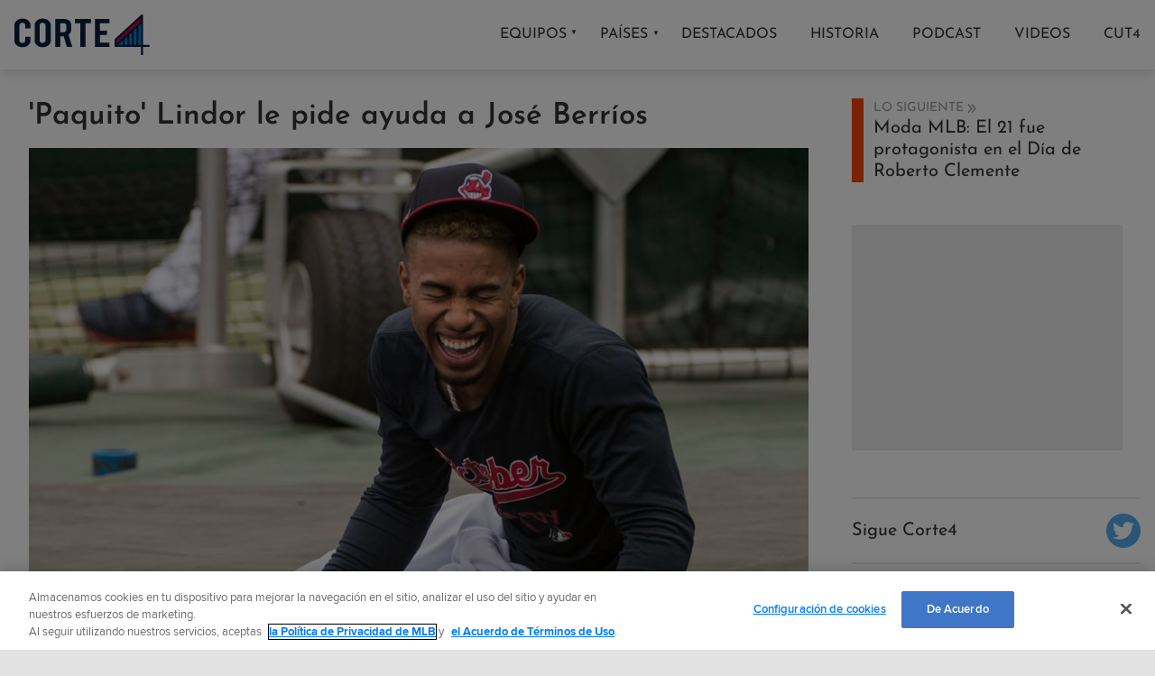

--- FILE ---
content_type: text/html; charset=utf-8
request_url: https://www.mlb.com/es/cut4/paquito-lindor-le-pide-ayuda-a-jose-berrios-c303842924
body_size: 60994
content:
<!DOCTYPE html>
<html lang="es">
<head>
    <title>'Paquito' Lindor le pide ayuda a José Berríos | Lasmayores.com</title>
    <meta charset="utf-8">
    <meta name="viewport" content="width=device-width, initial-scale=1.0, maximum-scale=1.0, user-scalable=no">
    <meta http-equiv="X-UA-Compatible" content="IE=Edge">
    <meta name="description" content="Las Grandes Ligas del B&amp;eacute;isbol">
    <meta property="og:description" content="Las Grandes Ligas del B&amp;eacute;isbol">
    <meta property="og:title" content="'Paquito' Lindor le pide ayuda a José Berríos">
    <meta property="og:image" content="https://img.mlbstatic.com/mlb-images/image/private/t_2x1/t_w1536/mlb/p5msztwuftaqtdawtqp0.jpg">
    <meta property="og:site_name" content="Lasmayores.com">
    <meta property="og:type" content="website">
    <meta property="og:url" content="https://www.mlb.com/es/cut4/paquito-lindor-le-pide-ayuda-a-jose-berrios-c303842924">
    <link rel="canonical" href="https://www.mlb.com/es/cut4/paquito-lindor-le-pide-ayuda-a-jose-berrios-c303842924">
    <link rel="preconnect" href="https://www.mlbstatic.com/">
    <link rel="preconnect" href="https://builds.mlbstatic.com/">
    <link rel="preconnect" href="https://www.mlbstatic.com/" crossorigin>
    <link rel="preconnect" href="https://builds.mlbstatic.com/" crossorigin>
    <link rel="dns-prefetch" href="https://www.mlbstatic.com/">
    <link rel="dns-prefetch" href="https://builds.mlbstatic.com/">
    <link rel="preload" href="https://www.mlbstatic.com/mlb.com/fonts/proxima-nova-bold.woff2" as="font" type="font/woff2" crossorigin>
    <link rel="preload" href="https://www.mlbstatic.com/mlb.com/fonts/proxima-nova-regular.woff2" as="font" type="font/woff2" crossorigin>
    <link rel="amphtml" href="https://www.mlb.com/es/amp/cut4/paquito-lindor-le-pide-ayuda-a-jose-berrios-c303842924.html"><meta name="keywords" content="MLB, Baseball, Major League Baseball">
    <meta name="page_name" content="Major League Baseball">
    <meta name="page_section" content="cutfour">
    <meta name="twitter:card" content="summary_large_image">
    <meta name="twitter:site" content="@LasMayores">
    <meta property="fb:app_id" content="5768707450">
    <meta property="fb:pages" content="5768707450">
    <meta name="env" content="production">
    <meta name="app_group" content="webeng-fede">
    <meta name="region" content="us-central1">
    <meta name="zone" content="us-central1-c">
    <meta name="build" content="true">
    <meta name="server_url" content="https://www.mlb.com">
    <meta name="secure_url" content="https://www.mlb.com">
    <meta name="uistatic_url" content="//builds.mlbstatic.com/mlb.com">
    <meta name="bamcontent_client_url" content="https://content.mlb.com">
    <meta name="game_data_url" content="https://statsapi.mlb.com">
    <meta name="doubleclick_adunit" content="es.mlb.mlb">
    <meta name="context-url-prefix" content="/es">
    <meta name="app-view" content="web">
    <meta name="locale" content="es">
    <meta name="lang" content="es">
    <meta name="club" content="mlb">
    <meta name="timezone" content="America/New_York">
    <meta name="serverTime" content="2026-01-22T16:48:29-05:00">
    <meta name="flipTime" content="10:00">
    <meta name="flipTimeZoneOffset" content="-05:00">
    <meta name="siteCoreBuildPath" content="//builds.mlbstatic.com/mlb.com/builds">
    <meta name="siteCoreBuildVersionDirectory" content="1758062334267/dist/">
    <meta name="sectionBuildVersion" content="87f5430c663742ce3cf38aac599ae0aaa7c3ebf6_1706295367">
    <meta name="siteAssetsUri" content="//builds.mlbstatic.com/mlb.com/builds/site-core/1758062334267/dist">
    <meta name="sectionAssetsUri" content="//builds.mlbstatic.com/mlb.com/sections/cut4-forge/builds/87f5430c663742ce3cf38aac599ae0aaa7c3ebf6_1706295367">
    <meta name="omniturePageName" content="Article">
    <meta name="header" content="false">
    <meta name="apple-mobile-web-app-title" content="MLB.com">
    <link rel="apple-touch-icon" href="//www.mlbstatic.com/mlb.com/images/logos/apple-touch-icons-180x180/mlb.png">
                <link rel="shortcut icon" href="//builds.mlbstatic.com/mlb.com/builds/site-core/1758062334267/dist/images/favicon.png">
    <meta name="page-tags" content="{}">


        <script>
        window.dataLayer = window.dataLayer || [];
        window.dataLayer.push({
            event: 'dataLayer-initialized',
            gtmZones: true,
            siteType: 'MLBsite',
            siteEnv: 'production',
            siteOrigin: 'webeng-fede',
            siteLang: 'es',
            pageSection: 'cutfour',
            teamId: '',
            teamName: ''
        });
        </script>
        <!-- Google Tag Manager -->
        <script>
        (function(w,d,s,l,i){w[l]=w[l]||[];w[l].push({'gtm.start':
        new Date().getTime(),event:'gtm.js'});var f=d.getElementsByTagName(s)[0],
        j=d.createElement(s),dl=l!='dataLayer'?'&l='+l:'';j.async=true;j.src=
        'https://www.googletagmanager.com/gtm.js?id='+i+dl;f.parentNode.insertBefore(j,f);
        })(window,document,'script','dataLayer','GTM-T5RM6DXG');
        </script>
        <!-- End Google Tag Manager -->

    <script>
      (function() {
        // Scan dom and find data-popouts
        function findAndAttachDataPopout() {
          Array
            .from(document.querySelectorAll('[data-popout="true"]'))
            .forEach(function (node) {
              if (
                // Only set if mlbNative lib is found
                window.mlbNative &&
                window.mlbNative.launchExternal &&
                node.hasAttribute('href') &&
                // So we don't duplicate click handlers
                !node.hasAttribute('data-popout-enabled')
              ) {
                node.addEventListener('click', function (event) {
                  event.preventDefault();
                  const url = node.getAttribute('href');
                  window.mlbNative.launchExternal(url);
                });
                node.setAttribute('data-popout-enabled', true);
              }
            });
        }
        // Setup mutation observer
        const mutationObserver = new MutationObserver(findAndAttachDataPopout);
        mutationObserver.observe(document, { subtree: true, childList: true });
        // Detach on unload
        window.addEventListener('unload', function () {
          mutationObserver.disconnect();
        });
        // Run when dom loads
        document.addEventListener('DOMContentLoaded', findAndAttachDataPopout);
      })()
    </script>

    <!-- device detection -->
    <script>
    !function(a,b){"function"!=typeof define||!define.amd||"undefined"!=typeof bam&&"function"==typeof bam.define?a.deviceBootstrap=b():define("../device",[],b)}(this,function(){function a(a,b){return a&&b?a[b]:a}function b(a){var b=a.split(w).slice(0,3);return a&&b.length<2&&b.push(0),b.join(".")}function c(a){return a=a||navigator.userAgent,D[a]?D[a]:this instanceof c?(D[a]=this,this.userAgent=a,this.is={},this.platform=this.getPlatform(),this.platformVersion=this.getPlatformVersion(),this.browser=this.getBrowser(),this.browserVersion=this.getBrowserVersion(),void(this.formFactor=this.getFormFactor())):new c(a)}var d="(",e=")",f="i",g="|",h="desktop",i="version",j="",k=function(a,b){return new RegExp(a,b||f)},l="iP(?:hone|ad|od)",m="(?:BlackBerry|BB10| RIM )",n="Android",o="Windows",p="WPDesktop",q=o+" Phone",r="Trident(?:.*?Touch(?:.*?Mobile))",s="Linux(?!.*Android)",t="Macintosh",u="CrOS",v=d+"?:"+[t,o,s,u].join(g)+e,w=/[\._]/,x={windowsphone:k(r+g+q+g+p),windows:k(o),ios:k(l),blackberry:k(m),android:k(n),linux:k(s),macintosh:k(t),chromebook:k(u)},y={desktop:/(?:Windows NT(?!.*WPDesktop)(?!.*Xbox))/i,tablet:k(d+["Tablet|iPad","\\sNT.*?"+r,n+"(?!.*Mobi)","silk",m+".*?Tablet","xbox"].join(g)+e),phone:k(d+["Mobi|Mobile","WPDesktop",l,r,m].join(g)+e)},z={tablet:k(d+["Tablet|iPad","\\sNT.*?"+r,n+"(?!.*Mobi)","silk",m+".*?Tablet"].join(g)+e),phone:k(d+["Mobi|Mobile",l,r,m].join(g)+e),desktop:k(v)},A={msie:/msie|iemobile|trident/i,edge:/edge/i,android:/android(?!.+(?:chrome|silk))/i,chrome:/chrome|crios/i,firefox:/firefox/i,opera:/opera(?!.*?mini)\//i,operamini:/opera mini/i,silk:/silk/i,safari:/safari/i},B={webkit:/AppleWebKit/i,gecko:/gecko\//i,trident:/trident/i,edge:/Edge/i},C={desktop:"desktop",other:h,phone:"phone",tablet:"tablet"},D={};return c.prototype={getPlatform:function(){return this.test(x)||h},getPlatformVersion:function(){return b(this.match(k("(?:"+(this.is.blackberry?i:this.platform)+"|"+q+"|OS)[^\\d]+([\\d\\.\\_]+)","ig"),1))},getBrowser:function(){return this.test(B),this.test(A)||h},getFormFactor:function(){var a="";return a=this.is.msie?y:z,C[this.test(a)]||C.other},getBrowserVersion:function(){var a=this.browser,c="[\\/\\s]";return this.is.chrome&&this.is.ios?a="crios":this.is.opera?a=i:this.is.msie&&(a=a+g+"IEMobile"+g+"rv",c="[\\/\\:\\s]"),b(this.match(k("(?:"+a+g+i+")"+c+"([\\d\\.]+)","i"),1))},match:function(b,c){return a(b.exec(this.userAgent),c)||j},test:function(a){var b,c,d,e=this.userAgent;for(b in a)c=a[b].test(e),this.is[b]=this.is[b]||c&&!d,c&&!d&&(d=b);return d}},c});
    
    window.getStartupDeviceTypeString = function() {
        return window.deviceBootstrap().formFactor;
    }
    
    document.querySelector('html').classList.add('device-' + getStartupDeviceTypeString());
    </script>

    <!-- auth and entitlements -->
    <script src="https://www.mlbstatic.com/mlb.com/vendor/mlb-okta/mlb-okta.js"></script>


        <script>
        (function(window, document) {
            var adobePageParams = {};
            var oktaCookie = document.cookie.match(/oktaid=([^;]+)/);
        
            if (oktaCookie) {
                adobePageParams['id.okta'] = oktaCookie[1];
            }
            adobePageParams['at_property'] = "64bd9a62-f522-8775-9b0d-4984abae73c4";
            window.targetPageParams = function() {
                return adobePageParams;
            };
        })(window, document);
        </script>
        <script src="//www.mlbstatic.com/mlb.com/adobe-analytics/VisitorAPI.js"></script>
        <script>
        (function(window, document) {
            var oktaCookie = document.cookie.match(/oktaid=([^;]+)/);
            var AuthState = (window.Visitor && window.Visitor.AuthState) ? window.Visitor.AuthState.AUTHENTICATED : 0;
        
            if (oktaCookie && window.visitor) {
                window.visitor.setCustomerIDs({
                    okta: {
                        id: oktaCookie[1],
                        authState: AuthState
                    },
                    oktaDuplicate: {
                        id: oktaCookie[1],
                        authState: AuthState
                    }
                });
            }
        })(window, document);
        </script>
        <script src="//www.mlbstatic.com/mlb.com/adobe-analytics/target/2.3.0/at.js"></script>

    <!-- CSS -->
                    <link rel="stylesheet" href="//www.mlbstatic.com/style/es/mlb-global-properties-mlb-background-skins-mlb-base-palette.css" />
    
        <link rel="stylesheet" href="//builds.mlbstatic.com/mlb.com/builds/site-core/1758062334267/dist/styles/site.css">
    
            <link rel="stylesheet" href="//builds.mlbstatic.com/mlb.com/sections/cut4-forge/builds/87f5430c663742ce3cf38aac599ae0aaa7c3ebf6_1706295367/styles/section.css">
    
            <link rel="stylesheet" href="//builds.mlbstatic.com/mlb.com/sections/cut4-forge/builds/87f5430c663742ce3cf38aac599ae0aaa7c3ebf6_1706295367/styles/article.css">
    

    <script>
    'use strict';
    
    var pageTags = JSON.parse(document.querySelector('meta[name="page-tags"]').getAttribute('content')) || '';
    var contentIdSKUMap = Object.keys(pageTags).reduce(function (obj, tag) {
        if (tag.indexOf('gate_sku_') === 0) {
            var sku = pageTags[tag];
            var contentId = tag.replace('gate_sku_', '');
    
            obj[contentId] = sku;
        }
    
        return obj;
    }, {});
    
    if (Object.keys(contentIdSKUMap).length) {
        var gatedContentStyles = document.createElement('style');
        gatedContentStyles.setAttribute('id', 'gated-content-styles');
        document.head.appendChild(gatedContentStyles);
        var styleSheet = gatedContentStyles.sheet;
        Object.keys(contentIdSKUMap).forEach(function (item) {
            styleSheet.insertRule('[data-content-id=\'' + item + '\'] { display: none }', 0);
        });
    
        var accessToken = window.mlbOkta.getToken('access_token').accessToken;
        var idToken = window.mlbOkta.getToken('id_token');
        var oktaID = idToken.claims && idToken.claims.sub;
        if (!accessToken || !oktaID) {
            window.mlbOkta.redirectToLogin();
        }
    
        var subsUrls = 'https://mlbbillingservices.mlb.com/customers/' + oktaID + '/subscriptions';
        fetch(subsUrls, {
            headers: {
                Authorization: 'Bearer ' + accessToken,
                'Content-Type': 'application/json'
            }
        }).then(function (res) {
            return res.text();
        }).then(function (text) {
            return text.length ? JSON.parse(text) : [];
        }).then(function (subData) {
            var userSKUs = subData.map(function (sub) {
                var sku = sub.subscriptionItems && sub.subscriptionItems[0] ? sub.subscriptionItems[0].itemRef : null;
                return sku;
            });
    
            var gatedItems = Object.keys(contentIdSKUMap).filter(function (item) {
                return userSKUs.indexOf(contentIdSKUMap[item]) > -1;
            });
    
            gatedItems.forEach(function (item) {
                if (styleSheet.cssRules) {
                    for (var i = 0; i < styleSheet.cssRules.length; i++) {
                        if (styleSheet.cssRules[i].selectorText.indexOf(item) > -1) {
                            styleSheet.deleteRule(i);
                        }
                    }
                }
            });
        }).catch(function (err) {
            console.error(err);
        });
    }
    </script>

    <script>
      'use strict';
    
        var pageTags = JSON.parse(document.querySelector('meta[name="page-tags"]').getAttribute('content')) || '';
        var contentIdGeoMap = Object.keys(pageTags).reduce(function (obj, tag) {
            if (tag.indexOf('gate_geo_') === 0) {
                var geo = pageTags[tag];
                var contentId = tag.replace('gate_geo_', '');
    
                obj[contentId] = geo;
            }
    
            return obj;
        }, {});
    
        function checkForLocaleMatches(locales, userCountry, userRegion) {
            return locales.some(function (locale) {
                var localeCountry = locale.substring(0, 2).toLowerCase();
                var localeRegion = locale.substring(2).toLowerCase();
                if (localeRegion) {
                    if (userRegion === localeRegion && userCountry === localeCountry) {
                        return true;
                    } else {
                        return false;
                    }
                }
                if (localeCountry && userCountry === localeCountry) {
                    return true;
                }
                return false;
            });
        }
    
        if (Object.keys(contentIdGeoMap).length) {
            var gatedContentGeoStyles = document.createElement('style');
            gatedContentGeoStyles.setAttribute('id', 'gated-content-geo-styles');
            document.head.appendChild(gatedContentGeoStyles);
            var geoStyleSheet = gatedContentGeoStyles.sheet;
            Object.keys(contentIdGeoMap).forEach(function (item) {
                var instanceIds = item.split(',');
                instanceIds.forEach(function (id) {
                    geoStyleSheet.insertRule('[data-content-id=\'' + id + '\'] { display: none }', 0);
                });
            });
    
            fetch('https://terra.mlb.com/', {}).then(function (res) {
                return res.text();
            }).then(function (text) {
                return text.length ? JSON.parse(text) : {};
            }).then(function (geoData) {
                var userCountry = geoData.countryCode && geoData.countryCode.toLowerCase();
                var userRegion = geoData.geo && geoData.geo.regionCode && geoData.geo.regionCode.toLowerCase();
    
                var showIds = [];
                var hideIds = [];
                Object.keys(contentIdGeoMap).forEach(function (item) {
                    var geoTargets = contentIdGeoMap[item].split('_');
                    var instanceIds = item.split(',');
                    if (geoTargets.indexOf('show') > -1) {
                        var hideIndex = geoTargets.indexOf('hide');
                        var showIndex = geoTargets.indexOf('show');
                        var showLocales = geoTargets.slice(showIndex + 1, hideIndex > showIndex ? hideIndex : geoTargets.length);
                        var hideLocales = hideIndex > -1 ? geoTargets.slice(hideIndex + 1, showIndex > hideIndex ? showIndex : geoTargets.length) : [];
                        if (checkForLocaleMatches(hideLocales, userCountry, userRegion)) {
                            hideIds = hideIds.concat(instanceIds);
                        } else if (checkForLocaleMatches(showLocales, userCountry, userRegion)) {
                            showIds = showIds.concat(instanceIds);
                        } else {
                            hideIds = hideIds.concat(instanceIds);
                        }
                    } else if (geoTargets.indexOf('hide') > -1) {
                        var _hideLocales = geoTargets.slice(geoTargets.indexOf('hide') + 1, geoTargets.length);
                        if (checkForLocaleMatches(_hideLocales, userCountry, userRegion)) {
                            hideIds = hideIds.concat(instanceIds);
                        } else {
                            showIds = showIds.concat(instanceIds);
                        }
                    }
                });
    
                showIds.forEach(function (item) {
                    if (!(hideIds.indexOf(item) > -1)) {
                        if (geoStyleSheet.cssRules) {
                            for (var i = 0; i < geoStyleSheet.cssRules.length; i++) {
                                if (geoStyleSheet.cssRules[i].selectorText.indexOf(item) > -1) {
                                    geoStyleSheet.deleteRule(i);
                                }
                            }
                        }
                    }
                });
            }).catch(function (err) {
                console.error(err);
            });
        }
    </script>

    <!-- paths to servers-->
    <script type="text/javascript">
     (function(){
        window.server_path = {"game_data":{"server":"http://statsapi.mlb.com","client":"https://statsapi.mlb.com","siteCode":"mlb"},"cms_data":{"server":"http://content.mlb.com","client":"https://content.mlb.com","app_geo_directory":"/mlb"},"cms_page_building_data":{"lambda":"http://pagebuilder.mlb.com/prod/v2/","server":"http://content.mlb.com","client":"https://content.mlb.com","app_geo_directory":"/mlb"},"cms_dapi":{"server":"https://dapi.cms.mlbinfra.com/v2/content","client":"https://dapi.cms.mlbinfra.com/v2/content"},"cms_vsm":{"server":"https://feen.cms.mlbinfra.com/cms/api/public","client":"https://feen.cms.mlbinfra.com/cms/api/public"},"cms_graphql":"https://graphql.cms.mlbinfra.com/graphql","data_graph":"https://data-graph.mlb.com/graphql","graphql_service":"https://content-service.mlb.com","form_service":"https://forms.mlbam.net/form-service","uistatic":"//builds.mlbstatic.com/mlb.com","mlbstatic":"//www.mlbstatic.com/mlb.com","milbstatic":"//prod-aws.milbstatic.com","uistatic_clubcss":"//css.mlbstatic.com/mlb.com","uistatic_video":"//www.mlbstatic.com/mlb.com","secure":"https://www.mlb.com","server":"https://www.mlb.com","search":{"server":"http://search-api.mlb.com","client":"https://search-api.mlb.com","app_geo_directory":"mlb_global"},"appnexus":"https://acdn.adnxs.com/prebid/c/mlb_prebidv1/pb.js","ticketing_client":{"server":"http://www.ticketing-client.com","client":"https://www.ticketing-client.com"},"box_office":{"client":"https://prod.boxoffice.mlb.com","id":"90RCFSl9MnvDFxJcwep+qQLNYIbUseoJxS39U_+b"},"authentication":{"okta_css":"https://www.mlbstatic.com/mlb.com/vendor/mlb-okta/css/okta-sign-in.min.css","okta_theme_css":"https://www.mlbstatic.com/mlb.com/vendor/mlb-okta/css/okta-widget.css","okta_script":"https://www.mlbstatic.com/mlb.com/vendor/mlb-okta/mlb-okta.js"},"mlbv1":{"https":"https://securea.mlb.com","http":"http://mlb.mlb.com"},"mlbv2":{"https":"https://msecurea.mlb.com","http":"http://m.mlb.com"},"lookup":{"server":"http://lookup-service-prod.mlb.com/json","client":"https://lookup-service-prod.mlb.com/json"},"stitch":"https://bdfed.stitch.mlbinfra.com"};
     }()); 
    </script>
    <!-- i18n dictionary-->
        <script type="text/javascript">
         (function(){
            window.i18n_dictionary = {"label_postseason_abbrev_L_160":"Classic Semifinales","label_postseason_abbrev_F_160":"Classic Grupo","label_postseason_abbrev_D_160":"Classic Cuartos De Final","label_postseason_abbrev_W_160":"Classic Campeonato","label_gameType_L_160":"Classic Semifinales","label_gameType_D_160":"Classic Cuartos De Final","label_gameType_F_160":"Classic Grupo","label_gameType_W_160":"Classic Campeonato","label_now_playing":"Viendo ahora","stove_stats":"Estad&#237;sticas 2025","description_po":" ","label_po":"Outs Realizados","description_e":" ","label_e":"Pifia","labelBrief_e":"E","player_arizona-fall-league_P":"Postemporada de la Liga de Oto&#241;o de Arizona","player_winter_P":"Postemporada de las Ligas Invernales","player_winter_R":"Ligas Invernales","label_fpct":"Porcentaje de Fildeo","date_format_month_day_year":"d/M/yyyy","player_seo_description_default":"{{playerName}} Estadísticas, Edad, Posición, Estatura, Peso, Fantasía y Noticias","player_standard_fielding":"Fildeo  est&#225;ndar","player_milb_P":"Postemporada de la Liga Menor","player_vs_team":"vs. {{teamName}}","player_vs_player":"vs. {{playerName}}","mlb_scores_seo_description":"Recibe resultados al momento de MLB de los juegos de hoy, además de los resultados de todos los partidos de la temporada {{season}} de MLB.","roster_label_latesttransactions":"Transacciones recientes","player_title_overview":"General","player_snapshot":"Resumen del jugador","player_splits_score":"Marcador","player_splits_baserunners":"Corredores en base","player_splits_recent_performance":"Rendimiento reciente","player_splits_gameConditions":"Condiciones del juego","player_splits_byHalf":"Por mitad","player_splits_byMonth":"Por mes","player_splits_byDay":"Por día","player_splits_role":"Función","player_splits_battingOrder":"Orden al bate","player_splits_outs":"Número de outs","player_splits_byInning":"Por entrada","player_splits_position":"Posición","player_splits_count":"Cuenta","player_splits_platoon":"Pelotón","player_splits_opponent":"Oponente","player_splits_clutch":"Momentos decisivos","player_splits_stadium":"Estadio","player_splits_pitchCount":"Cantidad de pitcheos","player_splits_rest":"Días de descanso","player_splits_pitcher":"Tipo de lanzador","description_p_p":"Cantidad de Lanzamientos","label_p_p":"Lanzamientos","label_glossary":"Glosario","label_lob":"Dejados en base","label_roe":"Embasado por error","label_h_gidpo":"Oportunidades de batear para boble matanza","label_pa":"Veces al bate","label_season":"Temporada","label_awards":"Premios","player_hitting_R":"Bateo temporada regular","player_hitting_S":"Bateo pretemporada","player_hitting_P":"Bateo postemporada","player_hitting":"Bateo","cousin_of ":"primo de","player_pitching":"Pitcheo","player_batting":"Bateo","label_date":"Fecha","player_advanced_pitching":"Pitcheo Avanzado","player_advanced_fielding":"Fildeo Avanzado","player_advanced_batting":"Bateo Avanzado","label_age":"Edad","status_40m":"Equipo completo","player_pitching_S":"Pitcheo pretemporada","player_pitching_R":"Pitcheo temporada regular","player_pitching_P":"Pitcheo postemporada","player_matchups":"Enfrentamientos","player_splits":"Divididas","player_opt_out_primaryButton":"Salir de la beta de la página del jugador","player_opt_in_primaryButton":"Prueba el nuevo diseño","player_opt_in_secondaryButton":"No, gracias","player_opt_in_title":"¡Prueba la nueva página del jugador!","player_opt_in_message":"Rediseñamos la página del jugador con estadísticas nuevas y un diseño más limpio. Puedes volver al diseño actual en cualquier momento durante el período de beta.","player_opt_out_message":"¡Estás viendo una vista previa de la nueva página del jugador!","player_opt_out_secondaryButton":"Envíanos tus comentarios.","player_seo_description_history":"{{playerName}}: Transacciones y Premios","player_seo_title":"{{playerName}}: Estad&#237;sticas, Edad, Posici&#243;n, Estatura, Peso, Fantas&#237;a y Noticias: {{view}}","player_seo_description":"{{playerName}} Estadísticas; Posición: {{position}}; Altura: {{height}}; Edad: {{age}}; Fecha de nacimiento: {{birthDate}}","date_format_month_day":"d/M","player_highlights_view_story":"Ver Crónica","followed_player":"Jugador Seguido","favorite_team":"Equipo Favorito","player_ranking_league":"{{ranking}} en {{league}}","player_ranking_4_104":"4ta en LN","player_ranking_4_103":"4ta en LA","player_ranking_18_104":"18to en LN","player_ranking_18_103":"18to en LA","player_ranking_22_104":"22to en LN","player_ranking_22_103":"22to en LA","player_ranking_1_104":"1ra en LN","player_ranking_1_103":"1ra en LA","player_ranking_6_104":"6ta en LN","player_ranking_6_103":"6ta en LA","player_ranking_27_104":"27to en LN","player_ranking_27_103":"27to en LA","player_ranking_14_104":"14to en LN","player_ranking_14_103":"14to en LA","player_ranking_21_104":"21to en LN","player_ranking_21_103":"21to en LA","player_ranking_11_104":"11mo en LN","player_ranking_11_103":"11mo en LA","player_ranking_16_104":"16to en LN","player_ranking_16_103":"16to en LA","player_ranking_15_104":"15to en LN","player_ranking_15_103":"15to en LA","player_ranking_8_104":"8va en LN","player_ranking_8_103":"8va en LA","player_ranking_23_104":"23to en LN","player_ranking_23_103":"23to en LA","player_ranking_2_104":"2da en LN","player_ranking_2_103":"2da en LA","player_ranking_3_104":"3ra en LN","player_ranking_3_103":"3ra en LA","player_ranking_24_104":"24to en LN","player_ranking_24_103":"24to en LA","player_ranking_19_104":"19to en LN","player_ranking_19_103":"19to en LA","player_ranking_20_103":"20to en LA","player_ranking_20_104":"20to en LN","player_ranking_10_104":"10ma en LN","player_ranking_10_103":"10ma en LA","player_ranking_26_104":"26to en LN","player_ranking_26_103":"26to en LA","player_ranking_17_104":"17to en LN","player_ranking_7_104":"7ma en LN","player_ranking_7_103":"7ma en LA","player_ranking_9_104":"9na en LN","player_ranking_9_103":"9na en LA","player_ranking_12_104":"12ma en LN","player_ranking_12_103":"12ma en LA","player_ranking_25_104":"25to en LN","player_ranking_25_103":"25to en LA","player_ranking_5_104":"5ta en LN","player_ranking_5_103":"5ta en LA","player_ranking_13_103":"13to en LA","player_ranking_13_104":"13to en LN","player_ranking_17_103":"17to en LA","draft_drafted":"Seleccionado","ballot_date_of_birth":"Fecha de Nacimiento","draft_pick":"Selecci&#243;n","draft_round":"Ronda","league_103_abbrev":"LA","league_160_abbrev":"WBC","league_104_abbrev":"LN","ranking_4":"4ta","ranking_13":"13to","ranking_25":"25to","ranking_5":"5ta","ranking_17":"17to","ranking_12":"12ma","ranking_9":"9na","ranking_20":"20to","ranking_7":"7ma","ranking_26":"26to","ranking_10":"10ma","ranking_23":"23to","ranking_19":"19to","ranking_3":"3ra","ranking_24":"24to","ranking_8":"8va","ranking_2":"2da","ranking_21":"21to","ranking_11":"11mo","ranking_27":"27to","ranking_14":"14to","ranking_15":"15to","ranking_16":"16to","ranking_18":"18to","ranking_6":"6ta","ranking_1":"1ra","ranking_22":"22to","bio_label_in":"en","status_ret":"Lista de voluntariamente retirado","status_wa":"Dado de baja","status_claimed":"c","status_nri":"Invitado non-roster","status_fme":"Emergencia m&#233;dica familiar","status_d7":"Lesionado 7-D&#237;as","status_des":"Designado a asignaci&#243;n","status_ra":"Asignaci&#243;n de rehabilitaci&#243;n","status_a":"Activo","status_dec":"Fallecido","status_brv":"Lista de P&#233;rdida","status_fa":"Agente Libre","status_tr":"Canjeado","status_rst":"Lista restringida","status_su":"Suspendido # d&#237;as","status_rm":"Reasignado a las menores","status_asg":"Asignado a Nuevo Equipo/Nivel","status_min":"Contrato de Liga Menor","status_pl":"Lista de paternidad","status_bn":"Expulsado","status_d10":"Lesionado 10-D&#237;as","status_ti":"Lista inactiva temporal","status_mil":"Baja militar","status_d15":"Lesionado 15-D&#237;as","status_d60":"Lesionado 60-D&#237;as","status_res":"Lista de reservas (menores)","status_in":"Lista inelegible","status_rl":"Despedido","player_bio_label_full_name_ariaLabel":"Nombre completo: {{name}}","player_bio_label_nickname_arialLabel":"Apodo: {{nickname}}","player_bio_label_nickname":"Apodo","draft_weight":"Peso","draft_height":"Altura","player_bio_country_843":"Jap&#243;n","player_mlb_L":"Serie de Campeonato de la Liga de MLB","player_feet":"pies","player_bio_country_798":"Cuba","player_title_stats-old":"Stats","player_bio_country_776":"Brasil","player_bio_country_881":"Nicaragua","player_bio_country_890":"Panam&#225;","player_bio_country_792":"Colombia","player_bio_country_760":"Australia","player_bio_country_784":"Canad&#225;","player_bio_country_1171":"Rep&#250;blica de Corea","player_bio_country_867":"M&#233;xico","player_bio_country_944":"Venezuela","player_bio_country_897":"Puerto Rico","player_bio_country_805":"Rep&#250;blica Dominicana","player_bio_country_940":"EE. UU.","player_pounds":"libras","player_pound":"libra","player_inches":"pulgadas","player_inch":"pulgada","player_foot":"pie","player_bio_height_weight_ariaLabel":"Altura es {{heightLabel}}, Peso es {{weightLabel}}","player_recent_games":"Juegos recientes","player_arizona-fall-league_R":"Liga de Oto&#241;o de Arizona","player_milb_R":"Temporada Regular de la Liga Menor","player_world-baseball-classic_R":"Eliminatorias del Cl&#225;sico Mundial de B&#233;isbol","player_world-baseball-classic_P":"Cl&#225;sico Mundial de B&#233;isbol","player_mlb_P":"Postemporada Acumulativa de MLB","player_mlb_W":"Serie Mundial de MLB","player_mlb_D":"Serie Divisional de MLB","player_mlb_F":"Comod&#237;n de MLB","player_mlb_S":"Entrenamiento Primaveral de MLB","player_mlb_R":"Temporada Regular de MLB","player_follow_button_label_following":"Siguiendo","player_follow_button_label":"Seguir","player_team_history":"Historial de equipos","player_awards_honors":"Premios & Honores","player_bio_days_label":"d","player_bio_years_label":"a","date_format_slash":"dd/MM/yyyy","player_overview":"Descripci&#243;n general del jugador","player_title_stats":"Estad&#237;sticas","player_full_roster":"Equipo completo","player_side_bats_l_ariaLabel":"Izquierda","player_side_throws_l_ariaLabel":"Izquierda","player_side_throws_r_ariaLabel":"Derecha","player_side_bats_r_ariaLabel":"Derecha","player_side_bats_s_ariaLabel":"Ambidiestro","player_side_throws_s_ariaLabel":"Ambidiestro","player_side_throws_s":"A","player_side_bats_s":"A","player_side_bats_l":"I","player_side_throws_l":"I","inning_state_bottom_abbrev":"Baja {{inning}}","inning_state_top_abbrev":"Alta {{inning}}","inning_state_end_abbrev":"Alta {{inning}}","inning_state_mid_abbrev":"Mit {{inning}}","search_no_results":"We’re sorry, we couldn’t find any results for","select_favorite_team":"Elige un Equipo Favorito","follow_more_players_and_teams":"Sigue Más Jugadores y Equipos","select_followed_players":"Elige a Jugadores que Sigues","select_followed_teams":"Elige a Equipos que Sigues","manage_your_players_and_teams":"Elige Tus Jugadores y Equipos","search_card_next_game":"Próximo Juego","player_searchplayersandteams":"Buscar Jugadores y Equipos","done":"Terminado","search_header_players":"Jugadores","search_header_teams":"Equipos","skip":"Saltar","search_next":"Siguiente","inning_state_bottom":"Baja {inningOrdinal}","inning_state_top":"Alta {inningOrdinal}","player_coming_soon":"Viene Pronto","inning_half_bottom":"Baja {inningOrdinal}","inning_half_top":"Alta {inningOrdinal}","player_side_throws_r":"D","player_side_bats_r":"D","player_bio_label_full_name":"Nombre completo","player_see_fewer":"Ver menos","player_see_more":"Ver más","player_story":"Cr&#243;nica del jugador","player_player_info":"Informaci&#243;n del jugador","player_standard_pitching":"Pitcheo est&#225;ndar","player_standard_batting":"Bateo est&#225;ndar","player_status":"Estado","player_statcast_pitching":"Pitcheo Statcast","player_statcast_batting":"Bateo Statcast","player_bio_label_relatives":"Familiares","player_bio_label_mlb_debut":"Debut en MLB","player_bio_label_birthplace":"Lugar de nacimiento","player_hall_of_fame_ariaLabel":"Año de ingreso al Salón de la Fama: {{year}}","player_hall_of_fame":"Salón de la Fama","player_key_stats":"Estadísticas Clave","player_title_history":"Historia","player_highlights":"Video del jugador","player_more_team":"Más de los {{teamName}}","player_story_description":"Actuaciones recientes de {{playerName}}","roster_position_players":"Jugadores de posición","roster_starting_rotation":"Rotación abridora","roster_closers":"Cerrador(es)","button_following":"Siguiendo","button_follow":"Seguir","player_awards":"Premios","player_battervspitcher":"Bateador vs. Lanzador","player_career":"Carrera","player_dob":"FDN","player_league_rankings":"Rankings en la Liga","player_height":"ALT.","player_gamelogs":"Juego por Juego","player_level":"Nivel","player_last":"&#218;ltimos","player_page_avg_exit_velocity":"Pro. de vel. del hit (mph)","player_lastmonth":"Mes Pasado","player_minors":"Menores","player_mlb":"MLB","player_news":"Noticias del jugador","player_page_avg_extension":"Pro. de extensi&#243;n (pies)","player_page_avg_gen_velocity":"Pro. de vel. generada (mph)","player_page_avg_height":"Pro. de altura (pies)","player_page_avg_hr_distance":"Pro. de distancia H4 (pies)","player_page_pitch_type":"Tipo de lanzamiento","player_page_nostats":"No hay estad&#237;sticas disponibles","player_page_avg_launch_angle":"Pro. del &#225;ngulo del lanzamiento (deg)","player_page_avg_perceived_speed":"Pro. de vel. percibida (mph)","player_page_avg_pitch_speed":"Pro. de vel. del lanzamiento (mph)","player_page_career_advanced_stats":"Estadísticas avanzadas de por vida","player_page_avg_spin_rate":"Pro. del ritmo de la vuelta (mph)","player_page_statcast_avg":"Promedios de Statcast","player_page_PA":"VB","player_view_less_rankings":"Ver Menos Rankings","player_view_more_rankings":"Ver M&#225;s Rankings","player_rank":"Puesto","player_page_career_statcast":"Statcast","player_page_career_stats":"Estad&#237;sticas de por vida ","player_side_bats":"Batea","player_season_summary":"Resumen de la temporada","player_shop":"Tienda","player_side_throws":"Tira","player_split":"Stats Divididas","player_stats":"Estad&#237;sticas","player_weight":"PESO","player_summary":"Res.","player_gamesbyposition":"Juegos por posici&#243;n","versus_abbrev":"vs","year_stats":"Estadísticas {{year}}","year_stats_D":"Series Divisionales ${year}","year_stats_F":"Comodín ${year}","year_stats_L":"SC ${year}","year_stats_P":"Postemporada ${year}","year_stats_R":"Estadísticas ${year}","year_stats_S":"Pretemporada ${year}","year_stats_W":"Serie Mundial ${year}","bio_label_died":"&#218;ltimo Juego","player_died":"Muerto","bio_label_born":"Nacido","player_born":"Nacido","bio_label_college":"Universidad","player_college":"Universidad","bio_label_highschool":"Preparatoria","player_highschool":"Preparatoria","grand_nephew":"sobrino nieto","nephew":"sobrino","son":"hijo","son-in-law ":"yerno","cousin":"primo","grand_uncle":"t&#237;o abuelo","uncle":"tio","father":"padre","father-in-law ":"suegro","sister":"hermana","brother":"hermano","brother_-_twin":"mellizos","brother-in-law ":"cu&#241;ado","half-brother ":"hermanastro","brother_-_twin_of ":"mellizos de","brother-in-law_of ":"cu&#241;ado de","brother_of ":"hermano de","father-in-law_of ":"suegro de","draft_of":"de","daughter_of ":"hija de","grand_nephew_of":"sobrino nieto de","grand_uncle_of":"t&#237;o abuelo de","grandfather_of":"bisabuelo de","grandson_of":"nieto de","father_of":"padre de","distant_relative_of ":"pariente lejano de","great_grandfather_of":"bisabuelo de","great_grandson_of":"bisnieto de","half-brother_of ":"hermanastro de","nephew_of":"sobrino de","sister_of ":"hermana de","uncle_of":"tio de","son_of":"hijo de","son-in-law_of ":"yerno de","labelBrief_split":"Stats Divididas","labelBrief_f_csp":"AR%","labelBrief_pb":"PB","labelBrief_f_cs":"AR","labelBrief_f_sb":"BR","labelBrief_fpct":"%FIL","labelBrief_a":"A","labelBrief_po":"PO","labelBrief_age":"Edad","labelBrief_season":"Temporada","labelBrief_date":"Fecha","labelBrief_opponent":"Opp","follow":"Seguir","labelBrief_lob":"DEB","labelBrief_awards":"Premios","labelBrief_p_cs":"AR","labelBrief_p_sb":"BR","labelBrief_whip":"WHIP","labelBrief_pa":"VB","player_age":"Edad","player_total":"Total","player_season":"Temporada","my_follows_edit":"Editar","link_view_more":"Ver Más","news":"noticias","label_gameType_L_130":"Semifinales","label_gameType_W_130":"Las Finales","label_gameType_D_130":"Ronda de Grupos","date_format_long":"d 'de' MMM yyyy","date_format_medium":"dd 'de' MMM, yyyy","date_format_cell":"dd MMM","date_format_day":"E, d 'de' MMMM","date_format_short":"E d/M","date_today":"Hoy","stats_battingaverage_abbrev":"PRO","stats_battingaverage":"Promedio de bateo","stats_runsbattedin_abbrev":"CIs","stats_runsbattedin":"Carreras Impulsadas","stats_homerun_abbrev":"H4","stats_homerun":"Jonrón","stats_strikeouts_abbrev":"SO","stats_inningspitched_abbrev":"IL","stats_earnedrunaverage_abbrev":"PCL","stats_label_wins_losses":"G-P","stats_strikeouts":"Ponches","stats_inningspitched":"Entradas lanzadas","stats_earnedrunaverage":"Promedio de carreras limpias","stats_losses":"Derrotas","stats_wins":"Ganados","button_story_mf":"Crónica","standings_runsallowed":"CP","following":"Siguiendo","add_more_players_teams":"Agregar Más Jugadores Y Equipos","standings_al_east":"Este de la L.A.","standings_al_central":"Central de la L.A.","standings_al_west":"Oeste de la L.A.","standings_nl_west":"Oeste de la L.N.","standings_nl_east":"Este de la L.N.","standings_nl_central":"Central de la L.N.","standings_team":"Equipo","standings_division_title":"Posiciones {{contraction}} {{divisionName}} de la {{leagueAbbrev}}","stats_totalchances":"Chances Totales","label_gameType_C_112":"Campeonato de Triple-A","label_gameType_C_117":"Campeonato de Triple-A","label_gameType_W_110":"Campeonato","label_gameType_W_123":"Campeonato","label_gameType_W_122":"Campeonato","label_gameType_L_110":"Series Divisionales","label_gameType_L_123":"Series Divisionales","label_gameType_L_122":"Series Divisionales","label_gameType_W_118":"Campeonato","label_gameType_W_116":"Campeonato","label_gameType_L_116":"Series Divisionales","label_gameType_L_118":"Series Divisionales","label_gameType_W_126":"Campeonato","label_gameType_W_112":"Campeonato","label_gameType_W_117":"Campeonato","stats_inningspitched_short":"Inn. Lanzados","label_gameType_L_113":"Series Divisionales","label_gameType_L_109":"Series Divisionales","label_gameType_L_111":"Series Divisionales","label_gameType_W_109":"Campeonato","label_gameType_W_111":"Campeonato","label_gameType_W_113":"Campeonato","stats_stolenbases":"Bases Robadas","stats_runsbattedin_short":"Impulsadas","stats_totalchances_abbrev":"OT","stats_sortable":"Estadísticas Clasificadas","milb_where_to_watch_title":"Ver en MiLB.TV o Bally Sports Live","label_ballysports":"Ver Gratis en Bally Sports Live","ticketing_buyticketsoffers":"Comprar Boletos + Ofertas","tickets_buy":"Comprar Boletos","video_seo_team_description":"La página de videos oficial de los {{fullClubName}}, con las jugadas más emocionantes, Statcast y entrevistas.","latest_videos":"Últimos Videos","label_milbtv":"MiLB.TV","team_leaders_title":"Líderes del Equipo","mlb_schedule_seo_title":"Calendario de Grandes Ligas {{season}}{{gamesToday}} | Calendario de MLB","baseball_games_today":"Partidos de Hoy","label_appletv":"Apple TV+","vs_abbrev":"vs.","follow_on":"Seguir en","button_appletv":"Ver","button_milbtv":"Ver","message_dfv_feature_disabled":"Función Deshabilitada","attempting_to_reconnect":"Intentando reconectar","game_firstpitch":"Primer lanzamiento","freegameoftheday_short":"Ver Gratis","button_live_box":"Gameday","game_status_middle":"Mitad","unit_time_just_now":"Ahora","summary_keyMoments":"Momentos Claves","standings_ranking_5":"5to","standings_ranking_4":"4to","standings_ranking_3":"3ro","standings_ranking_2":"2do","standings_ranking_1":"1ro","scores_probable_pitchers":"Lanzadores Probables","scores_message_nogames":"No hay partidos programados para la fecha seleccionada.","ps_schedule_game_abbreviated":"Jgo","probables_rhp":"LD","probables_lhp":"LZ","link_read_more":"Leer más","label_watch_on_peacock":"Ver por Peacock","label_watch_on_appletv":"Ver por Apple TV+","label_watch_on":"Ver por:","label_watch_free":"Ver por:","label_top_performers":"Mejores Actuaciones","label_team_comparison":"Comparación de Equipos","label_tbd":"PD","label_series":"Serie","label_postseason_team_comparison":"Comparación de Equipos en la Postemporada","label_peacock":"Peacock","label_news":"Noticias","label_key_moments":"Momentos Claves","label_gameday3d":"Gameday 3D","label_game_coverage":"Noticias","label_game_abbrev":"J","label_game":"Juego","label_alltime":"De por vida","gameTypes_N":"Serie del Siglo 19","gameTypes_I":"Interescuadra","gameTypes_C":"Campeonato","game_twoouts":"2 Outs","game_threeouts":"3 Outs","game_susp_short":"SUSP","game_status_warmup_short":"Calent.","game_status_warmup":"Calentamiento","game_status_top":"Alta","game_status_suspended":"Suspendido","game_status_replay":"Repetición","game_status_postponed":"Pospuesto","game_status_final":"Final","game_status_end":"Fin","game_status_delayed":"Retraso","game_status_cancelled":"Cancelado","game_status_bottom_abbrev":"Baja","game_status_bottom":"Baja","game_ppd_short":"POSP","game_outs":"Outs","game_out":"Out","game_oneout":"1 Out","game_noouts":"0 Outs","game_firstpitch_scheduled":"Primer lanzamiento programado","division_nl_west":"LN Oeste","division_nl_east":"LN Este","division_nl_central":"LN Central","division_al_west":"LA Oeste","division_al_east":"LA Este","division_al_central":"LA Central","button_wrap":"Resumen","button_video":"Video","button_story":"Crónica","button_preview":"Previo","button_plays":"Jugadas","button_play":"Jugada","button_peacock":"Peacock","button_more_highlights":"Más jugadas de este partido","button_mlbtv":"MLB.TV","button_gameday":"Gameday","button_boxscore":"Numeritos","button_box":"Num.","button_audio":"Audio","date_sunday":"domingo","date_thursday":"jueves","date_wednesday":"miércoles","date_friday":"viernes","date_monday":"lunes","date_tuesday":"martes","date_saturday":"sábado","date_thursday_calendar":"j","date_wednesday_calendar":"m","date_friday_calendar":"v","date_tuesday_calendar":"m","date_saturday_calendar":"s","date_sunday_calendar":"d","date_monday_calendar":"l","open":"Abre","button_mlb_audio":"Escuchar MLB Audio","return_to_home":"Volver al inicial","sections_standings":"Posiciones","ticketing_ticket_info":"Información de Boletos","label_tokyo_series":"Serie de Tokio","label_gameType_E_420":"Juego de exhibición de Tokio","label_gameType_R_159":"Clasificatoria WBC","label_gameType_E_590":"Spring Breakout","presented_by_ad":"Presentado por","media_center_presented_by":"Presented By","milb_scores_seo_description":"Consulta los resultados actualizados de los juegos de las Ligas Menores de hoy, así como los marcadores de todos los juegos de la temporada de las Ligas Menores.","milb_schedule_seo_description":"El calendario oficial de las Ligas Menores, incluyendo lanzadores probables, Gameday, información de boletos y de la postemporada.","label_gameType_W_5536":"Campeonato","label_gameType_W_565":"Campeonato","label_gameType_W_120":"Campeonato de la Liga Appy","club_homepage_shop_carousel_team_header":"Comprar mercancía","ligas-invernales_scores_seo_description":"La fuente oficial de los resultados y marcadores de las Ligas Invernales, incluyendo LIDOM, LVBP, LMP y LBPRC en la temporada 2024-25.","ligas-invernales_scores_seo_title":"Resultados y marcadores de las Ligas Invernales: LIDOM, LVBP, LMP y LBPRC","ligas-invernales_schedule_seo_description":"La fuente oficial del calendario de las Ligas Invernales, incluyendo los juegos de LIDOM, LVBP, LMP y LBPRC hoy, lanzadores probables y Gameday.","ligas-invernales_schedule_seo_title":"Calendario de las Ligas Invernales: Juegos de LIDOM, LVBP, LMP y LBPRC Hoy","ligas-invernales_standings_seo_title":"Posiciones y Récords de las Ligas Invernales: LIDOM, LVBP, LMP y LBPRC","ligas-invernales_stats_seo_title":"Líderes de estadísticas de las Ligas Invernales: LIDOM, LVBP, LMP y LBPRC","promotions_title":"Promociones","view_all":"Ver Más","team133_fullname":"Atleticos","team133_location":"Atl&#233;ticos","app_standings_winter_seo_title":"Posiciones y récord de los equipos en la Ligas Invernales en 2024 | Lidom, LVBP, LMP, LBPRC | Comodín | MLB.com","app_standings_winter_seo_description":"La tabla de posiciones oficial de las Ligas Invernales incluye Lidom, LBVP, LMP y LBPRC, en la temporada regular, comodín y postemporada.","ligas-invernales_standings_seo_description":"La tabla de posiciones oficial de las Ligas Invernales incluye Lidom, LBVP, LMP y LBPRC, en la temporada regular, comodín y postemporada.","ligas-invernales_stats_seo_description":"La fuente oficial de estadísticas de jugadores individuales, equipos,  líderes de jonrones Ligas Invernales, líderes de la liga, líderes en promedio, OPS y estadísticas","standings_wild_card_teams":"Equipos en el Comodin","standings_nav_wild_card":"Comodín","postseason_wildcard":"Comodín","reset":"Reiniciar","skip_to_content":"Saltar al Contenido","app_standings_cape-cod-league_seo_title":"Cape Cod League Standings","app_standings_mexican_seo_title":"LMB Standings","app_standings_arizona-fall-league_seo_title":"Arizona Fall League Standings","app_standings_appalachian_seo_title":"Resultados de MLB: Resultados de béisbol y jugadas destacadas en tiempo real","standings_appalachian_seo_title":"Appalachian League Standings","standings_mlb-draft-league_seo_title":"MLB Draft League Standings","app_standings_mlb-draft-league_seo_description":"MLB Draft League Standings","app_standings_appalachain_seo_description":"Appalachian League Standings","app_standings_arizona-fall-league_seo_description":"Arizona Fall League Standings","app_standings_mexican_seo_description":"LMB Standings","label_gameType_A_590":"All-Star Futures Game","label_listen_on":"Escuchar por:","draft_shp":"Lanzadores Ambidiestro","amateur-scouting-league_scores_seo_title":"Marcadores de la Liga Otoñal de Arizona: Pizarra, Resultados y Momentos Destacados","amateur-scouting-league_schedule_seo_title":"Calendario de la Liga Otoñal de Arizona | Liga Otoñal de Arizona","mlb_aboutads":"Sobre nuestro anuncios (en inglés)","ticketing_expand_details":"Expandir para más detalles","ticketing_at":"en","ticketing_available":"Disponible","ticketing_lowest_price":"A partir de","label_gameType_F":"Comodín","cape-cod-league_schedule_seo_description":"El calendario oficial de Grandes Ligas incluyendo los lanzadores probables, Gameday, boletos e información de postemporada.","cape-cod-league_schedule_seo_title":"Calendario de Béisbol | Calendario de la Liga de Appalachia","cape-cod-league_scores_seo_description":"Recibe resultados al momento de MLB de los juegos de hoy, además de los resultados de todos los partidos de la temporada 2023 de MLB.","cape-cod-league_scores_seo_title":"Marcadores de la Liga de Appalachia: Pizarra, Resultados y Momentos Destacados","west-virginia_scores_seo_title":"Calendario de la Liga Otoñal de Arizona | Liga Otoñal de Arizona","state-college_scores_seo_title":"Calendario de la Liga Otoñal de Arizona | Liga Otoñal de Arizona","mahoning-valley_scores_seo_title":"Calendario de la Liga Otoñal de Arizona | Liga Otoñal de Arizona","yarmouth-dennis_scores_seo_title":"Calendario de la Liga Otoñal de Arizona | Liga Otoñal de Arizona","wareham_scores_seo_title":"Calendario de la Liga Otoñal de Arizona | Liga Otoñal de Arizona","orleans_scores_seo_title":"Calendario de la Liga Otoñal de Arizona | Liga Otoñal de Arizona","hyannis_scores_seo_title":"Calendario de la Liga Otoñal de Arizona | Liga Otoñal de Arizona","harwich_scores_seo_title":"Calendario de la Liga Otoñal de Arizona | Liga Otoñal de Arizona","falmouth_scores_seo_title":"Calendario de la Liga Otoñal de Arizona | Liga Otoñal de Arizona","cotuit_scores_seo_title":"Calendario de la Liga Otoñal de Arizona | Liga Otoñal de Arizona","chatham_scores_seo_title":"Calendario de la Liga Otoñal de Arizona | Liga Otoñal de Arizona","bourne_scores_seo_title":"Calendario de la Liga Otoñal de Arizona | Liga Otoñal de Arizona","brewster_scores_seo_title":"Calendario de la Liga Otoñal de Arizona | Liga Otoñal de Arizona","williamsport_scores_seo_title":"Calendario de la Liga Otoñal de Arizona | Liga Otoñal de Arizona","trenton_scores_seo_title":"Calendario de la Liga Otoñal de Arizona | Liga Otoñal de Arizona","frederick_scores_seo_title":"Calendario de la Liga Otoñal de Arizona | Liga Otoñal de Arizona","tri-state_scores_seo_title":"Calendario de la Liga Otoñal de Arizona | Liga Otoñal de Arizona","pulaski_scores_seo_title":"Calendario de la Liga Otoñal de Arizona | Liga Otoñal de Arizona","kingsport_scores_seo_title":"Calendario de la Liga Otoñal de Arizona | Liga Otoñal de Arizona","johnson-city_scores_seo_title":"Calendario de la Liga Otoñal de Arizona | Liga Otoñal de Arizona","greeneville_scores_seo_title":"Calendario de la Liga Otoñal de Arizona | Liga Otoñal de Arizona","elizabethton_scores_seo_title":"Calendario de la Liga Otoñal de Arizona | Liga Otoñal de Arizona","danville_scores_seo_title":"Calendario de la Liga Otoñal de Arizona | Liga Otoñal de Arizona","burlington_scores_seo_title":"Calendario de la Liga Otoñal de Arizona | Liga Otoñal de Arizona","bristol_scores_seo_title":"Calendario de la Liga Otoñal de Arizona | Liga Otoñal de Arizona","bluefield_scores_seo_title":"Calendario de la Liga Otoñal de Arizona | Liga Otoñal de Arizona","standings_header_vsALNL_tooltip":"Foja en Juegos Interligas","standings_header_vsW_tooltip":"Foja contra Oeste de su propia liga","standings_header_vsC_tooltip":"Foja contra Central de su propia liga","standings_header_vsE_tooltip":"Foja contra Este de su propia liga","standings_header_turf_tooltip":"Marca jugando en terrenos de c&#233;sped artificial","standings_header_grass_tooltip":"Marca jugando en terrenos de c&#233;sped","standings_header_night_tooltip":"Marca jugando en juegos de las noches","standings_header_day_tooltip":"Marca jugando en juegos de los d&#237;as","standings_header_extras_tooltip":"Marca en juegos terminando en extra innings","standings_header_500_tooltip":"Foja contra equipos que tienen porcentaje de victorias por encima de .500","standings_header_away_tooltip":"Foja como vistante","view_less_ties":"Ver Menos Empates","view_more_ties":"Ver M&#225;s Empates","label_gameType_W_119":"Final de la AFL","label_gameType_L_119":"Semifinal del play-in de la AFL","dnp":"No Jugar","label_gameType_L":"Series de Campeonato","label_gameType_D":"Series Divisionales","psPicture":"https://www.mlb.com/es/news/panorama-de-la-postemporada-2023-posibles-choques-desempates-y-mas","standings_nav_ps_picture":"Panorama de la Postemporada","standings_nextgame":"Próximo Juego","ticketing_load_content":"No pudimos cargar todo el contenido. Inténtalo de nuevo más tarde.","ticketing_more_events":"Más eventos","lineup":"Alineación","label_tiebreaker":"{{winnerAbbreviation}} gana (desempate)","label_tiebreaker_short":"{{winnerAbbreviation}} gana","draft_birthplace_column":"Nació","mlb-draft-league_schedule_seo_title":"Calendario de Béisbol | Calendario de la Liga de Draft de MLB","mlb-draft-league_scores_seo_title":"Marcadores de la Liga del Draft de MLB: Pizarra, Resultados y Momentos Destacados","appalachian_schedule_seo_title":"Calendario de Béisbol | Calendario de la Liga de Appalachia","appalachian_scores_seo_title":"Marcadores de la Liga de Appalachia: Pizarra, Resultados y Momentos Destacados","arizona-fall-league_schedule_seo_title":"Calendario de la Liga Otoñal de Arizona | Liga Otoñal de Arizona","arizona-fall-league_scores_seo_title":"Marcadores de la Liga Otoñal de Arizona: Pizarra, Resultados y Momentos Destacados","world-baseball-classic_schedule_seo_title":"Calendario del World Baseball Classic","world-baseball-classic_scores_seo_title":"Marcadores del World Baseball Classic: Pizarra, Resultados y Momentos Destacados","milb_schedule_seo_title":"Calendario de Béisbol | Calendario de MiLB","milb_scores_seo_title":"Marcadores de MiLB: Pizarra, Resultados y Momentos Destacados","club_scores_seo_title":"Marcadores de {{teamNickname}}: Pizarra, Resultados y Momentos Destacados","mlb_scores_seo_title":"Marcadores de MLB: Pizarra, Resultados y Momentos Destacados","draft_collapse_information":"Ocultar Información","draft_expand_information":"Mostrar Información","draft_open_for_more_information_on":"Abrir para m&#225;s informaci&#243;n sobre","draft_rk":"RGO","draft_pk":"SEL","mlb-draft-league_schedule_seo_description":"El calendario oficial de Grandes Ligas incluyendo los lanzadores probables, Gameday, boletos e información de postemporada.","app_standings_mlb-draft-league_seo_title":"Resultados de MLB: Resultados de béisbol y jugadas destacadas en tiempo real","mlb-draft-league_scores_seo_description":"Recibe resultados al momento de MLB de los juegos de hoy, además de los resultados de todos los partidos de la temporada 2023 de MLB.","probables_stats":"Estad&#237;sticas","game_canc_reason":"Cancelado: {{reason}}","ticketing_eventticket":"Boleto del Evento","ticketing_updategames":"Actualizar Partidos","button_tubi":"Ver por Tubi","ticketing_singlegameticket":"Boleto Individual","ticketing_filters":"Filtros","ticketing_xpomotionavailable":"X Promcion (es) Disponible (s)","ticketing_reset":"Reiniciar","ticketing_hideoffers":"Esconder Ofertas","ticketing_includedwithticket":"Incluido con el Boleto","label_tubi":"Tubi","label_watch_on_tubi":"Ver por Tubi","appalachian_schedule_seo_description":"El calendario oficial de Grandes Ligas incluyendo los lanzadores probables, Gameday, boletos e información de postemporada.","appalachian_scores_seo_description":"Recibe resultados al momento de MLB de los juegos de hoy, además de los resultados de todos los partidos de la temporada 2023 de MLB.","ticketing_event_info":"Información del Evento","ticketing_more":"Más","ticketing_section":"Sección","ticketing_more_info":"Más Información","ticketing_hide_promotion":"Ocultar Promoción","ticketing_day":"Día","ticketing_promotion":"Promoción","label_gameType_S":"Pretemporada","button_watch_story":"Ver la Crónica","game_status_postponed_abbrev":"Posp","game_status_cancelled_abbrev":"CANC","label_gameType_W_159":"World Baseball Classic","label_gameType_L_159":"World Baseball Classic","label_gameType_D_159":"World Baseball Classic","button_game_story":"Crónica","label_gameType_W":"World Series","label_gameType_F_159":"World Baseball Classic","label_gameType_A":"All-Star Game","label_gameType_E":"Exhibición","label_gameType_R":"Temporada Regular","label_gameType_P":"Postemporada","label_gameType_C":"Campeonato","label_gameType_N":"Serie del Siglo Diecinueve","label_gameType_I":"Interescuadra","label_world-baseball-classic":"World Baseball Classic","label_postseason_abbrev_W_104":"WS","label_postseason_abbrev_W_103":"WS","postseason_leadsseries":"{{teamAbbrev}} lidera la serie {{wins}}-{{losses}}","label_past_games":"Juegos Anteriores","world-baseball-classic_scores_seo_description":"Recibe resultados al momento de World Baseball Classic.","world-baseball-classic_schedule_seo_description":"El calendario oficial de World Baseball Classic.","label_postseason_abbrev_W":"WS","label_postseason_abbrev_L_103":"SCLA","label_postseason_abbrev_L_104":"SCLN","label_postseason_abbrev_D_103":"SDLA","label_postseason_abbrev_D_104":"SDLN","label_postseason_abbrev_F_103":"WCLA","label_postseason_abbrev_F_104":"WCLN","postseason_ws":"WS","postseason_nlwc":"WCLN","postseason_alwc":"WCLA","postseason_nlds":"SDLN","postseason_alds":"SDLA","postseason_nlcs":"SCLN","postseason_alcs":"SCLA","label_postseason_schedule":"Calendario de la Postemporada {{season}}","draft_pass":"Declinaron","draft_birthplace":"Lugar de nacimiento","draft_country":"Pa&#237;s","peacock":"https://mlb.tv/peacock","draft_more_results":"Cargar Más Resultados","news_more_info":"Más Información","news_more":"Más Noticias","roster_label_viewmore":"Ver Más Transacciones","news_more_at":"Lea más noticias en:","news_read_more":"Leer más","charts_label_hr_breakdown":"Distribución de Jonrones","appletv":"https://apple.co/mlb","game_time_tbd":"SD","stats_summary_springtraining":"Pretemporada {{year}}","stats_summary_regularseason":"Temporada Regular {{year}}","stats_summary_postseason":"Postemporada {{year}}","stats_gamesstarted_abbrev":"A","stats_summary_regularseason_career":"Temporada Regular De Por Vida","stats_summary_springtraining_career":"Pretemporada De Por Vida","stats_summary_postseason_career":"Postemporada De Por Vida","roster_title":"Título","navigation_sign_in":"Iniciar sesión","aria_label_alert_close":"Cerrar alerta","stats_games_played":"Juegos jugados","team114_fullname":"Guardians de Cleveland","team114_nickname":"Guardians","standings_club_seo_description":"Las posiciones oficiales de los {{clubNickname}}","standings_club_seo_title":"Posiciones de los {{clubNickname}} ","standings_club_year_seo_description":"Las posiciones oficiales de los {{year}} {{clubNickname}}","standings_club_year_seo_title":"Posiciones de los {{clubNickname}} {{year}}","standings_spring_seo_description":"Las posiciones oficiales de los Entrenamientos de Primavera de Grandes Ligas, Liga del Cactus y Liga de la Toronja.","standings_spring_seo_title":"Posiciones de los Entrenamientos de Primavera","standings_spring_year_seo_description":"Las posiciones oficiales de los Entrenamientos de Primavera de Grandes Ligas, Liga del Cactus y Liga de la Toronja {{year}}","standings_spring_year_seo_title":"Posiciones de los Entrenamientos de Primavera {{year}}","standings_wildcard_year_seo_description":"Posiciones de los Comodines {{year}}","standings_wildcard_year_seo_title":"Posiciones de los Comodines {{year}} ","standings_wildcard_seo_description":"Las posiciones oficiales del Comod&#237;n en Grandes Ligas {{year}}","standings_wildcard_seo_title":"Posiciones del Comod&#237;n","standings_seo_description":"Las posiciones oficiales del B&#233;isbol de las Grandes Ligas","standings_seo_title":"Posiciones de Grandes Ligas","standings_year_seo_description":"Las posiciones {{year}} oficiales del B&#233;isbol de las Grandes Ligas","standings_year_seo_title":"Posiciones {{year}} de Grandes Ligas","standings_mlb_seo_description":"Las posiciones oficiales de Grandes Ligas","unit_time_secs":"Segs","standings_1981_note":"Debido a la huelga de 1981, la temporada fue dividida en dos mitades y las clasificaciones para la postemporada fueron determinadas usando los ganadores de cada mitad. La primera mitad comenz&#243; el 9 de abril y concluy&#243;","stats_bvp":"Bateador vs. Lanzador","search_card_tbd":"SD","postseason_series_begins_short":"Comienza","control_bar_edit_text":"Editar Equipos y Jugadores","control_bar_add_text":"Seguir Equipos y Jugadores","stats_completegames_abbrev":"JC","search_team_card_game_leading":"Los {team} están venciendo a los {opponent} {teamScore}-{opponentScore} en el {inningOrdinal} inning.","search_team_card_game_trailing":"Los {team} están cayendo ante los {opponent} {teamScore}-{opponentScore} en el {inningOrdinal} inning.","search_team_card_game_tied":"Los {team} y los {opponent} están empatados {teamScore}-{opponentScore} en el {inningOrdinal} inning.","search_team_card_game_cta":"Ver En Vivo","search_card_photo_career_stats":"Estadísticas de su carrera","search_card_photo_postseason_stats":"Estadísticas de Postemporada","search_card_photo_spring_training_stats":"Estadísticas de Spring Training","search_card_photo_stats":"Estadísticas","search_card_last_game":"Último Juego","search_card_live":"En Vivo","search_team_card_game_suspended":"Suspendido","search_follow":"Seguir","search_following":"Siguiendo","search_official_site":"Sitio Oficial","search_my_favorite":"Mi favorito","game_susp_completion_on_date":"Continuación del juego suspendido del {{date}}","roster_pitchers":"Lanzadores","game":"Juego","stats_runs":"Carreras","stats_whip_abbrev":"WHIP","stats_saves":"Salvados","stats_pitching_short":"Pitcheo","click_for_all_follows":"Haz clic para ver a todos los que has seguido","followed_team":"Equipo Seguido","ticketing_buy_now":"Comprar","draft_tracker":"Monitor Del Draft","search_card_legend_z":"Aseguró su división y el mejor récord de la liga","search_card_legend_y":"Título de división","search_card_legend_x":"Playoff asegurado","search_card_legend_w":"Comodín asegurado","time_zone_mountain_abbrev":"MT","page":"Página","roster_twp":"Jugador multifacético","roster_coachingstaff":"Cuerpo de Instructores","roster_managerandcoaches":"Manager e Instructores","roster_minors":"Menores","draft_twoway_players":"Jugador multifacético","mlbtvfreegameoftheday":"Partido Gratis del Día MLB.TV","freegameoftheday":"Partido Gratis del Día","mlb-in-this-content":"Etiquetas","lightbox_title":"Mira. Crea. Comparte.","share":"Comparte","lightbox_description":"Revisa el nuevo archivo de video de MLB, con más de 3 millones de clips.","mlb-in-this-story":"En Este Artículo","mlb-in-this-video":"En Este Video","search_card_complete_stats":"Estadísticas Completas","shop_gear":"VISITA LA TIENDA","search_data_viz_pitcher":"Zone - Batting Avg {years}","search_data_viz_hitter":"Spray Chart - Home Runs {years}","postseason_leagueseries_abbrev":"SCL","postseason_divisionseries_abbrev":"SD","postseason_wildcard_abbrev":"WC","search_card_table_ip_abbrev":"IL","search_card_high_school":"Preparatoria","search_card_hall_of_fame":"Hall of Fame","search_card_college":"Universidad","search_card_table_ab_abbrev":"TB","search_card_death":"Debut","search_card_draft":"Debut","search_just_published":"Publicado Recientemente","search_card_table_pct_abbrev":"PCT","search_card_table_gb_abbrev":"DIF","search_sort_by_relevancy":"Por Relevancia","search_card_table_career_stats":"Números MLB","search_card_table_spring_training":"Pretemporada","search_card_table_postseason":"Postemporada","search_card_shop_player_gear":"Mercancía de {playerLastName}","search_card_table_year":"Año","search_result_for":"resultado de","season_stats":"Estadísticas de la Temporada","search_card_table_whip_abbrev":"WHIP","search_card_table_so_abbrev":"SO","search_card_table_era_abbrev":"PCL","search_card_table_l_abbrev":"P","search_card_table_w_abbrev":"G","search_card_table_ops_abbrev":"OPS","search_card_table_avg_abbrev":"PRO","search_card_table_sb_abbrev":"BR","search_card_table_rbi_abbrev":"CI","search_card_table_hr_abbrev":"H4","search_card_table_sv_abbrev":"SV","search_card_table_runs_abbrev":"C","search_card_player_bio_stats":"Bio completa y números de {playerFullName}","search_card_team_tickets":"{teamNickname} Boletos","search_pagination_more_results":"Más Resultados","search_pagination_next":"Siguiente","search_pagination_previous":"Anterior","search_shop_carousel_player_header":"Comprar mercancía de {playerFullName}","search_shop_carousel_team_header":"Comprar mercancía de {teamFullName}","search_card_team_shop":"Tienda de {teamNickname}","search_card_debut":"Debut","search_card_born":"Nació","search_sort_by_oldest":"Por edad","search_sort_by_newest":"Por lo más nuevo","search_filter_news":"Noticias","search_filter_all":"Todo","search_results_for":"resultados de","search_filter_videos":"Videos","search_header_suggested":"Sugerido","search_search_button":"Buscar","search_search_input_placeholder":"¿Qué estás buscando?","label_sort_order_toggle":"Palanca para Ordenar Estadísticas","game_delay_reason":"Retraso: {{reason}}","date_next_month":"Próximo mes ","date_view_year_x":"Ver el año {{year}}","date_view_all_years":"Ver todos los años","date_prev_month":"Mes Anterior","pitching_abbrev":"L","label_drag_toggle":"Palanca de Abrir o Cerrar","label_stats_table":"Tabla de Estadísticas","bracket_label":"Cuadro","schedule_by_series":"Por Serie","navigation_account":"Cuenta","label_if_necessary":"si necesario","button_full_schedule":"Calendario Completo","more_information":"M&#225;s Informaci&#243;n","draft_organism_copy":"Sigue el Draft Amateur 2020 EN VIVO por MLB Network, ESPN","stats_shutouts":"Blanqueadas","stats_pickoffs":"Atrapados en Viraje","team141_fullname":"Azulejos de Toronto","watchlive":"Ver en vivo","game_perfectgame":"Jgo. Perf.","schedule_message_nogames_all_dates":"No hay partidos programados para las fechas seleccionadas.","schedule_message_nogames":"No hay juegos programados para esta fecha.","mlb_schedule_seo_description":"El calendario oficial de Grandes Ligas incluyendo los lanzadores probables, Gameday, boletos e información de postemporada.","game_status_final_abbrev":"F/{{numInnings}}","roster_bullpen":"Bullpen","roster_rotation":"Rotación","roster_nonroster":"Fuera del roster","roster_40man":"Equipo completo","roster_depthchart":"Gráfico de posiciones","roster_active":"Activos","roster_nonroster_seo_description":"Invitados fuera del roster de los {{fullClubName}}.","roster_coaches_seo_description":"Grupo de instructores de los {{fullClubName}}.","roster_depthchart_seo_title":"Gráfico de posiciones","roster_active_seo_title":"Lista activa","roster_40man_seo_title":"Equipo completo","roster_nonroster_seo_title":"Invitados fuera del roster","roster_coaches_seo_title":"Instructores","roster_transactions_seo_title":"Transacciones","roster_transactions_seo_description":"Movimientos, canjes y transacciones más recientes de los {{fullClubName}}.","roster_active_seo_description":"Lista activa de los {{fullClubName}}.","roster_depthchart_seo_description":"Gráfico de posiciones de los {{fullClubName}}.","roster_40man_seo_description":"Lista completa de los {{fullClubName}}.","roster_position":"Posición","roster_date":"Fecha","date_january":"enero","date_february":"febrero","date_march":"marzo","date_april":"Abril","date_may":"mayo","date_june":"junio","date_july":"julio","date_august":"agosto","date_september":"septiembre","date_october":"octubre","date_november":"noviembre","date_december":"diciembre","game_position_dh":"Bateador designado","game_position_rf":"Jardín derecho","game_position_cf":"Jardín central","game_position_lf":"Jardín izquierdo","game_position_ss":"Campocorto","game_position_3b":"Tercera base","game_position_2b":"Segunda base","game_position_c":"Receptor","game_position_1b":"Primera base","roster_outfielders":"Jardineros","roster_infielders":"Jugadores de cuadro","roster_catchers":"Receptores","roster_bats_throws":"B/T","roster_team":"Equipo","roster_player":"Jugador","roster_coach_hitting":"Instructor de Bateo","roster_coach_pitching":"Instructor de Lanzadores","roster_coach_thirdbase":"Instructor de Tercera Base","roster_coach_assistanthitting":"Asistente del Instructor de Bateo","roster_coach_firstbase":"Instructor de Primera Base","roster_coach_bench":"Instructor de la Banca","roster_coach_bullpen":"Instructor del Bullpen","roster_coach_infield":"Instructor del Cuadro","roster_bullpencatcher":"Receptor del Bullpen","roster_coach_catching":"Instructor de Receptores","roster_specialassistant":"Asistente Especial","roster_instructor_baserunningoutfield":"Instructor de Primera base y Corrido de Bases/Jardines","roster_trainer":"Preparador Físico","roster_security_team":"Seguridad del Equipo","roster_director_profscouting":"Director de Scouts Profesionales","roster_minorleague_hittingcoord":"Coordinador de Bateo de la Liga Menor","roster_manager":"Dirigente","roster_director_teamtravel":"Director de Servicios y Transporte del Equipo","roster_minorleague_pitchingcoord":"Coordinador de Lanzadores de la Liga Menor","roster_baseballoperationsasst":"Asistente de Operaciones de Béisbol","roster_physician_head":"Jefe Médico del Equipo","roster_physician_senior_orthopedics":"Asesor Principal de Ortopedia","roster_instructor_catching":"Instructor de Receptoría/Posicionamiento Defensivo","roster_scout":"Buscatalentos","roster_security_execdirector":"Director Ejecutivo de Seguridad del Equipo","roster_specialassistant_gm":"Asistente Especial del Dirigente General","roster_videocoordinator":"Coordinador de Videos","roster_trainer_asst":"Asistente del Preparador Físico","roster_trainer_head":"Preparador Físico Principal","roster_equipmentmanager":"Encargado de Utiles Deportivos","roster_director_mentalconditioning":"Director de Acondicionamiento Mental","roster_clubhousemanager":"Encargado del Clubhouse","roster_trainer_massagetherapist":"Terapeuta de Masaje","roster_generalmanager":"Gerente General","roster_trainer_stregnthandconditioning":"Coordinador de Entrenamiento Físico","roster_managerscoaches":"Dirigentes e Instructores","roster_label_transactions":"Transacciones","roster_label_transaction":"Transacción","roster_coaches":"Instructores","roster_staff":"Personal","roster_label_page":"Roster y Personal de los","game_nohitter":"Sin-hit","game_perfectgame_long":"Juego Perfecto","player_live":"En Vivo","button_tickets":"Boletos","scores_fullscoreboard":"Resultados Completos","date_december_abbrev":"dic","date_november_abbrev":"nov","date_october_abbrev":"oct","date_september_abbrev":"sep","date_august_abbrev":"ago","date_july_abbrev":"jul","date_june_abbrev":"jun","date_may_abbrev":"may","date_april_abbrev":"abr","date_march_abbrev":"mar","date_february_abbrev":"feb","date_january_abbrev":"ene","date_sunday_abbrev":"dom","date_friday_abbrev":"vie","date_thursday_abbrev":"jue","date_tuesday_abbrev":"mar","date_monday_abbrev":"lun","schedule_label":"Calendario","game_status_date":"Fecha","date_wednesday_abbrev":"mié","date_saturday_abbrev":"sáb","club_scores_seo_description":"El marcador oficial de {{fullClubName}} que incluye Gameday, videos, jugadas destacadas, y resultados.","postseason_seriestied":"Serie empatada a {{wins}}","postseason_winsseries":"{{teamAbbrev}} gana la serie {{wins}}-{{losses}}","game_ppd_makeup_of":"Reprogramado del {{date}}","game_delay_start_short":"RTSO","game_delay_short":"RTSO","game_canc_short":"CANC","game_susp_completion_on_date_short":"El juego se reanudará el {{date}}","game_canc_reason_short":"CANC: {{reason}}","game_ppd_reason_short":"POSP: {{reason}}","game_susp_reason_short":"SUSP: {{reason}}","game_delay_reason_short":"RTSO: {{reason}}","game_delay_start_reason_short":"RTSO: {{reason}}","game_ppd_reason":"Pospuesto: {{reason}}","game_susp_completed_on_date":"Reanudará el {{date}}","game_delay_start_reason":"Comienzo retrasado: {{reason}}","game_ppd_makeup_date":"Reprogramado para el {{date}}","game_susp_to_be_completed":"Se reanudará el {{date}}","game_susp_reason":"Suspendido: {{reason}}","time_zone_pacific_short":"Pacífico","time_zone_mountain_short":"Montaña","time_zone_central_short":"Central","time_zone_eastern_short":"Este","scores_message_times":"Todas las horas {{shortTimeZoneName}}. Sujeto a cambios.","club_schedule_seo_title":"Calendario de {{teamNickname}}","club_schedule_seo_description":"El Calendario Oficial de los {{fullClubName}}, incluyendo partidos en casa, como visitantes y promociones.","scores_seo_title":"Resultados MLB | Resultados de B&#233;isbol","scores_seo_description":"La fuente oficial de resultados, avances, res&#250;menes, numeritos, videos destacados, y m&#225;s de cada partido de las Grandes Ligas de B&#233;isbol.","schedule_probable_starter_is":"{{awayTeam}} abridor probable es {{awayPitcher}}","game_panel_live":"En vivo","schedule_is_batting_against":"{{currentBatter}} cest&#225; bateando en contra de {{currentPitcher}}","schedule_game_starts_at":"El juego comienza a las {{gametime}}","button_video_watch_highlight":"Ver las jugadas destacadas","game_panel_delayed":"Retrasado","game_panel_ppd":"POS","game_panel_final":"Final","game_panel_rain_delay":"Retrasado por lluvia","draftkings_presented":"presented by","game_panel_preview":"Previo","stove_all_roster_moves":"All Roster Moves","season_type_regularseason_abbreviated":"Temp Regular","draftkings_showdown":"MLB SHOWDOWN","stove_no_records":"No Hay Resultados","stove_pos":"Pos","stove_all_teams":"Todos los equipos","stats_nav_dropdown_year_alltimetotals_alltime":"Totales de Todos los Tiempos - De por vida","stats_nav_league_al":"LA","stats_nav_dropdown_year_alltimetotals_active":"Totales de Todos los Tiempos - Activos","stats_nav_league_nl":"LN","stats_nav_league_mlb":"MLB","stats_nav_dropdown_year_alltimeseason_alltime":"De Todos los Tiempos por A&#241;o - De por vida","stove_era":"PCL","stove_so":"SO","stove_notes":"Notas","ps_schedule_round_alchampionshipseries":"SCLA","stove_prev":"Anterior","ps_schedule_round_worldseries":"Serie Mundial","stats_nav_players":"Jugadores","ps_schedule_round_nltiebreaker":"Desempate LN","ps_schedule_round_altiebreaker":"Desempate LA","stove_next":"Pr&#243;ximo","stats_nav_dropdown_year_alltimeseason_active":"De Todos los Tiempos por A&#241;o - Activos","stats_nav_statcast":"Statcast","stove_header":"Agentes Libres MLB y el Invierno Al Rojo Vivo","stats_nav_pitching":"Pitcheo","stove_hr":"H4","stove_rbi":"CI","stats_nav_hitting":"Bateo","stove_avg":"PRO","stats_nav_teams":"Equipos","stove_transaction_date":"Fecha de transacci&#243;n","stove_clear":"Borrar","stove_position":"Posici&#243;n","stove_new_team":"Nuevo equipo","stove_former_team":"Equipos anteriores","stove_status":"Estado","stove_moves_by_team":"Movimientos de jugadores por equipo","stove_change_status":"Situaci&#243;n del jugador","stove_spotlight":"Destacados","ps_schedule_round_nlchampionshipseries":"SCLN","ps_schedule_round_nldivisionseries":"SDLN","ps_schedule_round_aldivisionseries":"SDLA","ps_schedule_round_nlwildcard":"Comod&#237;n LN","ps_schedule_round_alwildcard":"Comod&#237;n LA","ps_schedule_scheduleheader":"Calendario","schedule_by_date":"Por Fecha","ps_schedule_past_games":"Juegos Anteriores","game_status_chal":"Reto","accessibility_footer_link":"LasMayores.com","probables_stats_five_years":"* Estad&#237;sticas acumuladas entre los &#250;ltimos 5 a&#241;os","mini_scoreboard_heading_allscores":"Todos los Resultados","submit":"Someter","login":"Login","probables_stats_list_view":"Estad&#237;sticas de jugadores disponibles en vistazo de lista","media_center_timezone_meta":"Todos tiempos {{timezonename}}. Sujeto a cambios.","bio_label_view_more_info":"M&#225;s Info Biogr&#225;fica","stats_last_five_year_label":"&#218;ltimos 5 a&#241;os","roster_active_player_search":"B&#250;squeda de Jugadores Activos ","stats_post_allstar":"Despu&#233;s del Juego de Estrellas","bio_label_follow":"Seguira","stats_vsright":"vs. Derechos","stats_games_night":"Juegos de Noche","bio_label_fullname":"Nombre Completo","stats_ongrass":"Herbe","stats_games_away":"Juegos en la Ruta","bio_label_relationships":"Familiar(es)","bio_label_nickname":"Apodo","stats_games_day":"Juegos de D&#237;a","stats_pre_allstar":"Antes del Juego de Estrellas","stats_games_home":"Partidos en Casa","stats_onturf":"C&#233;sped","stats_vsleft":"vs. Zurdos","player_fantasy":"Fantas&#237;a","bio_label_pronunciation":"Pronunciaci&#243;n","draft_video":"V&#237;deo","news_label_viewmore_videos":"Ver m&#225;s videos","distant_relative":"pariente lejano","daughter":"hija","great_grandson ":"bisnieto","great_grandfather ":"bisabuelo","grandson":"nieto","grandfather":"abuelo","charts_label_view_more_charts":"Ver M&#225;s Gr&#225;ficos","charts_label_exit_velocity_against":"Velocidad de salida en contra","charts_label_exit_velocity":"Vel. de salida","charts_label_batting_avg_against":"Promedio en contra","charts_label_basehitsbreakdown":"Distribuci&#243;n de imparables","charts_label_pitchbreakdown":"Distribuci&#243;n de pitcheos","player_page_charts_catcher_perspective":"Perspectiva del Receptor","player_page_charts":"Gr&#225;ficos","player_page_charts_zonecharts":"Gr&#225;ficos de Zona","draft_next":"Pr&#243;ximo","draft_rd":"Rd","draft_age":"A&#241;os","draft_draft_tracker":"Monitor Del Draft","draft_last":"Ult.","draft_on_clock":"En el Reloj","gdpr_i_agree3":"Usted puede pedir una copia de su informaci&#243;n personal sostenido por MLB en cualquier momento. Si en cualquier momento usted tiene cualquier queja de nuestro uso o almacenamiento de su informaci&#243;n personal, ","gdpr_first_opt":"Estoy de acuerdo con los T&#233;rminos de Uso y Pol&#237;tica de Privacidad para esta transacci&#243;n.","gdpr_i_agree":"Al acordar a todos los t&#233;rminos arriba, est&#225;s de acuerdo que su informaci&#243;n personal ser&#225; colectada, grabada, y procesada en los Estados Unidos de parte de MLB. Proveemos seguridad apropiada a su informaci&#243;n personal.","gdpr_i_agree4":"usted puede apuntarlo a ellos a la autoridad de protecci&#243;n de informaci&#243;n de su pa&#237;s. Si usted tiene cualquier pregunta, por favor cont&#225;ctanos por correo postal a MLB Advanced Media,75 Ninth Avenue, 5th Floor, New York, NY 10011 USA,","gdpr_i_agree2":"Puede optar en no recibir comunicaciones en cualquier momento, todo de acuerdo a la Pol&#237;tica de Privacidad. Usted puede pedir la modificaci&#243;n o p&#233;rdida de su informaci&#243;n personal de los documentos de MLB en cualquier momento.","announcement_developing_story":"Noticia en Desarrollo","datepicker_month":"Mes","datepicker_next_day":"D&#237;a Siguinte","datepicker_calendar":"Eliga la fecha","datepicker_year":"A&#241;o","draft_watch_on":"Ver en","header_alt_text":"LasMayores.com","stats_mlb_springtraining":"Estad&#237;sticas de entrenamientos primaverales","datepicker_previous_day":"D&#237;a Anterior","gdpr_second_opt":"Por favor usa mi informaci&#243;n personal para mandarme mensajes acerca de las compa&#241;&#237;as, productos y servicios de Major League Baseball (MLB).","announcement_right_now":"Ahora mismo","stats_mlb_springtraining_career":"Estad&#237;sticas de por vida de entrenamientos primaverales","announcement_breaking_news":"Noticia de &#218;ltima Hora","batside_switch":"A","button_fgow":"FB-WATCH","batside_left":"Z","button_fgow_L":"MLB Live on Facebook Watch","fbgotw":"MLB Live on Facebook Watch","past_lineups":"Alineaciones Anteriores","batside_right":"D","starting_lineups":"Alineaciones Titulares","search_cut_four":"Corte4","search_video_title":"Video","search_article":"Art&#237;culo","search_all":"Todos","search_previous":"Anterior","search":"Buscar","search_press_release":"Comunicado de Prensa","probables_roster":"Roster","probables_last_three_starts_of":"&#218;lt. \"3\" aperturas de","probables_view_matchup":"Ver Enfrentamiento Al Hacerle Clic a un Juego","probables_at":"En","probables_tickets":"Boletos","probables_preview":"Previo","probables_view":"Ver","probables_close":"Cierre","cutfour_more_from":"M&#225;s de","cutfour_follow":"Sigue Corte4","cutfour_up_next":"Lo Siguiente","cutfour_load_more":"Cargar M&#225;s","cutfour_related":"Relacionado","cutfour_at":"a las","cutfour_topics":"Temas en este articulo","cutfour_players":"Jugadores en este art&#237;culo","cutfour_teams":"Equipos en este art&#237;culo","pw_lhp":"Lanzador zurdo","standings_vs_east":"Este","standings_last_updated":"&#218;ltima actualizaci&#243;n:","standings_tie_at":"at","standings_header_runs_allowed_tooltip":"Carreras Permitidas","unit_time_hrs":"Hrs","standings_vs_west":"Oeste","news_view":"Ver","ticketing_subject_tochange":"Todos tiempos {{timezonename}}. Sujeto a cambios.","pw_preseason":"Pretemporada","unit_time_mins":"Mins","standings_tie_games_blurb":"Los juegos empatados no cuentan para los c&#225;lculos de las posiciones","ticketing_clear_filters":"No hay eventos que cumplen con el criterio de tu filtro. Despeja los filtros para ver eventos.","unit_time_days":"Dias","standings_1981_note2":"el 11 de junio, mientras la segunda mitad comenz&#243; el 10 de agosto y concluy&#243; el 4 de octubre. Las posiciones en general son presentadas aqu&#237; para referencia, pero no fueron usadas para determinar las clasificaciones de la postemporada.","pw_current":"Lista actual","ticketing_promotions":"Promociones","ticketing_price":"Precio","pw_year":"A&#241;o","ticketing_presented_by":"Presentado por","pw_midseason":"Mitad de Temporada","standings_vs_central":"Central","standings_header_runs_scored_tooltip":"Carreras anotadas","standings_tie_games":"Juegos empatados","pw_rhp":"Lanzador derecho","pw_prospects":"100 Prospectos","pw_position":"10 por Posicion","pw_pdp":"PDP","pw_international":"30 Internacional","pw_draft":"200 del Draft","pw_by_team":"30 por equipo","pw_shortstop":"Campocorto","pw_outfield":"Jardinero","news_by_byline":"Por","ticketing_events_unavailable":"Los eventos de esta oferta no est&#225;n disponibles. Int&#233;ntalo de nuevo m&#225;s tarde.","ticketing_ticket_details":"Detailes de Boletos","ticketing_seating_area":"Zona de Asientos","ticketing_something_wrong":"Algo sali&#243; mal. Visita nuestra p&#225;gina pronto.","ticketing_tickets_unavailable":"Boletos toadv&#237;a no est&#225;n disponible. Visita nuestra p&#225;gina pronto.","ticketing_loading":"Cargando","schedule_important_dates":"Fechas Importantes","ticketing_pricing_error":"Precios de boletos todav&#237;a no est&#225; disponible. Visita nuestra p&#225;gina pronto.","ticketing_night":"Noche","ticketing_clear_all":"Borrar Todo","schedule_postseason_grid":"Cuadro de la Postemporada","ticketing_time":"Hora","ticketing_error_message":"La informaci&#243;n de boletos todav&#237;a no est&#225; disponible. Visita nuestra p&#225;gina pronto.","ticketing_opponent":"Oponente","ticketing_month":"Mes","ticketing_ticket_offer":"Oferta de Boletos","ticketing_game_highlight":"Momento Culminante","ticketing_featured_price":"Precio Destacado","ps_schedule_footer1":"All games telecast on MLB Network, TBS and FOX will be available to MLB.TV subscribers who are authenticated subscribers to the applicable network through a participating pay TV provider.","stats_minors_career":"Carrera en la Menores","stats_fieldingperc_abbrev":"%FIL","stats_mlb_career_short":"Carrera MLB","ps_schedule_footer2":"ESPN Radio will provide live national coverage of all 2017 MLB Postseason games, including the Wild Card Games.","ps_scores_watch_live":"Ver en Vivo","jays_schedule_footer1":"All games telecast on MLB Network, TBS and FOX will be available to MLB.TV subscribers who are authenticated subscribers to the applicable network through a participating pay TV provider.","schedule_if_necessary":"*si necesario","ticketing_view_pricing":"Ver los precios","ticketing_less_events":"Menos eventos","stats_league":"Liga","stats_position":"Posici&#243;n","stats_doubleplays_abbrev":"DP","stats_assists_abbrev":"A","stats_passedballs_abbrev":"PB","stats_league_abbrev":"LG","ps_al_tiebreaker":"LA Desempate","clubscores_message_timezone":"Todos tiempos {{timezonename}}. Las horas de los juegos est&#225;n sujetas a cambios","date_tonight":"Esta Noche","stats_fieldingperc_short":"% de fildeo","ps_scores_watch_on":"Ver en","stats_pitchestostrikes_abbrev":"#P-S","jays_schedule_footer2":"ESPN Radio will provide live national coverage of all 2017 MLB Postseason games, including the Wild Card Games.","schedule_printable_header":"{{season}} Calendario MLB","ps_nl_tiebreaker":"LN Desempate","stats_position_abbrev":"POS","stats_pitchestostrikes":"N&#250;mero de Pitcheos/Strikes","postseason_score_round_header_W":"SERIE MUNDIAL","postseason_score_round_header_D":"SERIES DIVISIONALES","postseason_score_round_header_L":"SERIES DE CAMPEONATO","postseason_score_round_header_F":"COMOD&#205;N","news_subject_approval":"Este art&#237;culo no estuvo sujeto a la aprobaci&#243;n de Major League Baseball ni sus equipos. ","news_posted_time":"Publicado a las","news_game_coverage":"Cobertura completa del partido","postseason_score_round_header_R":"DESEMPATE","ps_tune_in":"Cobertura de la Postemporada","news_posted_date":"Publicado","division_leader_abbrev_205":"C-","division_name_short_201":"Este","division_name_short_203":"Oeste","schedule_message_times":"Todos los tiempos del Este","news_article_printed":"Este art&#237;culo fue imprimido de LasMayores, publicado originalmente el","news_posted_from_now":"Publicado hace","division_name_short_205":"Central","schedule_noGamesScheduled":"No hay juegos programados para hoy","division_name_short_204":"Este","division_leader_abbrev_203":"O-","league_114":"Liga Cactus","away_pitcher":"Lanzador Visitante","division_name_short_202":"Central","standings_clinched_league_bestrecord":"Asegur&#243; el mejor r&#233;cord de la liga","schedule_gametype_exhibition":"Exhibici&#243;n","division_leader_abbrev_201":"E-","division_leader_abbrev_202":"C-","league_name_short_115":"Toronja","schedule_gametype_specialEvents":"Eventos Especiales","home_pitcher":"Lanzador Local","league_115":"Liga Toronja","standings_clinched_league":"t&#237;tulo de liga","division_leader_abbrev_200":"O-","scores_pitchingChange":"Cambio de lanzador","division_name_short_200":"Oeste","division_leader_abbrev_204":"E-","ps_scores_full_coverage":"Cobertura Completa de la Postemporada","league_name_short_114":"Cactus","schedule_gametype_regSeason":"Temporada Regular","schedule_gametype_springTraining":"Entrenamientos Primaveral","schedule_gametype_postseason":"Postemporada","schedule_gametype_asg":"Juego de estrellas","schedule_game_information":"Las horas de los juegos est&#225;n sujetas a cambios","schedule_seo_page_description_date":"El calendario oficial de Grandes Ligas incluyendo los lanzadores probables, Gameday, boletos e informaci&#243;n de postemporada","schedule_seo_page_title_date":"{{date}} Calendario de b&#233;isbol","schedule_seo_page_description":"El calendario oficial de Grandes Ligas incluyendo los lanzadores probables, Gameday, boletos e informaci&#243;n de postemporada","schedule_club_dropdown":"Equipo","schedule_seo_page_title":"Calendario de b&#233;isbol","standings_header_elim_number_tooltip":"Juegos hasta que sea eliminado","standings_advanced_year_seo_title":"Posiciones {{year}}","standings_advanced_seo_title":"Posiciones","standings_advanced_year_seo_description":"Las posiciones oficiales de Grandes Ligas {{year}}","standings_spring_league_seo_description":"Las posiciones oficiales de los Entrenamientos de Primavera de Grandes Ligas, Liga del Cactus y Liga de la Toronja.","standings_mlb_seo_title":"Posiciones","standings_mlb_year_seo_description":"Las posiciones oficiales de Grandes Ligas en el {{year}}","standings_spring_league_year_seo_description":"Las posiciones oficiales de los Entrenamientos de Primavera de Grandes Ligas, Liga del Cactus y Liga de la Toronja {{year}}","standings_advanced_seo_description":"Las posiciones oficiales de Grandes Ligas","standings_spring_league_seo_title":"Posiciones de los Entrenamientos de Primavera","standings_spring_league_year_seo_title":"Posiciones de los Entrenamientos de Primavera {{year}}","standings_mlb_year_seo_title":"Posiciones {{year}}","standings_wildcardmessage2":"Los primeros dos equipos en las posiciones del Comod&#237;n clasificar&#225;n para la postemporada y chocar&#225;n en un playoff de un juego","standings_game_live":"En Vivo","standings_ties":"E","schedule_completed":"Terminado","standings_nav_power_rankings":"Power Rankings","mig_link_view_full_schedule":"Vea Calendario Completo","standings_select_split_season_second_half":"Posiciones de la Segunda Mitad","standings_select_view_spring_leagues":"Ligas de la Primavera","standings_select_split_season_first_half":"Posiciones de la Primera Mitad","standings_select_view":"Seleccionar Vista","standings_header_vsDivision_tooltip":"Marca vs divisi&#243;n","standings_select_splits_advanced":"Avanzando","standings_select_view_mlb":"MLB","standings_select_splits_standard":"Est&#225;ndar","standings_select_view_division":"Divisi&#243;n","standings_nav_ps_projections":"Pron&#243;sticos de la postemporada","standings_header_1run_tooltip":"Marca en juegos de una carrera","standings_select_split_season":"Temporada Dividida","standings_wild_card_teams_short":"Comod&#237;n","standings_select_splits":"Secciona Dividida","standings_nav_spring_training":"Pretemporada","standings_select_view_league":"Liga","standings_legend_title":"Clave","standings_nav_head_to_head":"Serie Particular","standings_header_wild_card":"Comod&#237;n","standings_select_season":"Seleccionar Temporada","standings_division_leaders":"L&#237;deres de la Divisi&#243;n","standings_division_leaders_short":"L&#237;deres","standings_header_leaders":"L&#237;deres","standings_nav_tie_breaker":"Procedimientos de desempates","standings_nav_regular_season":"Temporada Regular","standings_select_split_season_overall":"Posciciones en total","standings_header_extras":"X-Inn","standings_header_vsDivision":"vs. Div","standings_header_1run":"1-carrera","standings_header_turf":"C&#233;sped artificial","standings_header_grass":"C&#233;sped","schedule_opponent":"Adversario","standings_header_night":"Noche","standings_header_day":"D&#237;a","standings_header_vsW":"vs. O","standings_header_vsC":"vs. C","standings_header_streak_tooltip":"Racha","standings_header_vsE":"vs. E","standings_header_XWL_tooltip":"Foja anticipada de ganados y perdidos basada en las carreras anotadas y carreras permitidas","standings_header_vsALNL":"LA/LN","standings_header_vsLHP_tooltip":"Foja contra pitchers zurdos","standings_header_run_diff_tooltip":"Diferencial de carreras","standings_header_wildcard_games_back_tooltip":"Juegos detr&#225;s del Comod&#237;n","standings_header_vsLHP":"vs. LZ","standings_header_last_game_tooltip":"&#218;ltimo Juego","standings_header_vsRHP_tooltip":"Foja contra pitchers derechos","standings_header_win_tooltip":"Ganados","standings_header_loss_tooltip":"Perdidos","standings_header_home_tooltip":"Foja en casa","standings_header_winning_percentage_tooltip":"Porcentaje de Victorias","standings_header_next_game_tooltip":"Pr&#243;ximo Juego","standings_header_last10_tooltip":"&#218;ltimos 10 juegos","standings_header_vsRHP":"vs. LD","standings_header_games_back_tooltip":"Juegos detr&#225;s","standings_header_next_game":"Pr&#243;ximo Juego","standings_header_wildcard_elim_number_tooltip":"Juegos antes de ser eliminados","standings_header_XWL":"X-G/P","standings_header_last_game":"&#218;ltimo Juego","standings_header_500":">.500","standings_header_away":"VISITANTE","standings_header_home":"CASA","standings_header_streak":"RACHA","standings_header_last10":"U10","standings_header_run_diff":"DIF C","standings_header_wildcard_games_back":"JDC","standings_header_elim_number":"#E","standings_header_games_back":"JD","videos_plural":"Videos","scores_tied_leaders":"{{numPlayers}} empatado con","scores_lastplay":"&#218;ltima jugada","draft_social_text":"Revisa el localizador del Draft {{year}}","standings_header_win":"G","draft_utility_players":"Jugadores de Utility","video_header_searchTitle":"Buscar","video_header_searchPlaceholder":"Buscar video","video_of":"de","draft_designated_hitter":"Bateadores Designados","stats_pitches_abbrev":"L","video_messageSearchResultsFor":"Buscar resultados para","draft_connection_issue":"Hay un problema con la conexi&#243;n de la red. Por favor espera mientras tratamos de reestablecer la conexi&#243;n o refresca la p&#225;gina.","draft_available_message":"Todos los jugadores clasificados han sido seleccionados.","standings_header_loss":"P","standings_header_winning_percentage":"%","draft_top_available":"Mejores Disponibles","video_header_browseMenu":"Navegar","video_less_information":"Menos Informaci&#243;n","btn_clear_filters":"Borrar filtros","video_more_information":"M&#225;s Informaci&#243;n","scores_error_message":"Swing en Blanco. Descargando resultados...","livelookin_sponsor":"Vistazo en Vivo presentado por {{sponsor}}","club_schedule_filters":"Filtros","mediawall_related":"Relacionado","stats_strikes_abbrev":"P","draft_no_results":"No hay resultados que coincidan con tu elecci&#243;n.","draft_current_round":"Ronda Actual","game_status_challenge":"Reto","at_venue":"en {{venueName}}","draft_open_options":"Abre opciones de ordenaci&#243;n","club_insider":"Por Dentro","draft_more_content":"M&#225;s contenido del draft","mini_scoreboard_heading":"Resultados","scores_full_view":"Vista Completa","draft_live":"En Vivo","draft_eligible_players":"Jugadores elegibles para el draft","draft_notation_note":"Bonificaciones de firmas de contratos son figuras alegadas. Equipos no han anunciado o confirmado bonificaciones.","draft_other":"Otro","draft_topavailable_note":"El n&#250;mero en par&#233;ntesis indica el lugar del jugador en la Lista de los Mejores 200 Prospectos de MLBPipeline.com","draft_approx_pick":"Valor approx. de la selecci&#243;n","draft_signing_bonus":"Bonificaci&#243;n por firmar contrato","draft_by_country":"Por Pa&#237;s","draft_by_state":"Por Estado","draft_by_school":"Por Escuela","draft_by_name":"Por Nombre","draft_by_team":"Por Equipo","draft_by_position":"Por Posici&#243;n","draft_infielders":"Jugadores de cuadro","draft_by_round":"Por Ronda","draft_lhp":"Lanzadores zurdos","draft_shortstop":"Campocortos","draft_position":"Posici&#243;n","draft_notation":"Notas de Bonificaciones","draft_viewing":"Vistazo","draft_team":"Equipo","draft_thirdbase":"Tercera Base","draft_class":"Educaci&#243;n","draft_dob":"FDN","draft_player":"Jugador","draft_outfielders":"Jardineros","draft_secondbase":"Segunda Base","draft_right":"Jardinero Derecho","draft_rhp":"Lanzadores derechos","draft_search":"Buscar jugadores por aqui","draft_catchers":"Receptores","draft_center":"Jardinero Central","draft_pos_column":"Pos","draft_bats_throws":"B/T","draft_rd_column":"Rd","draft_school":"Escuela","draft_left":"Jardinero Izquierdo","draft_state":"Estado","draft_pitchers":"Lanzadores","draft_firstbase":"Primera Base","draft_player_info":"Informaci&#243;n del jugador","draft_name":"Nombre","draft_undrafted":"No Seleccionado","draft_rank":"Rango","draft_results":"Resultados","draft_all":"Todas","access_submit":"Toca para someter tu boleta","access_change_selections":"Toca para cambiar tus selecciones","access_review_submit":"Toca para Repasar y Someter tu boleta","access_change_pick":"Toca para cambiar selecci&#243;n","access_write_in":"Toca para votar por un jugador de manera escrito","profile_email_subscriptions":"Suscripciones por e-mail","access_vote":"Toca para votar por","profile_logout":"Cerrar sesi&#243;n","profile_customer_service":"Servicio al cliente","profile_downloads":"Descargas","profile_av_subscriptions":"Suscripciones de audio y video","profile_payment_profile":"Perfil de pago","profile_update_pw":"Actualizar contrase&#241;a","profile_edit_profile":"Cuenta","invalidate_votes_invalidated":"Los votos para el Juego de Estrellas desde tu direcci&#243;n de email han sido invalidados.","ballot_mm":"MM","club_schedule_no_gamesfound":"Ning&#250;n partido coincide con los filtros seleccionados.","ballot_dd":"DD","scores_prevgame":"Juego ant.","ballot_email":"Email","ballot_zip_postal_code":"C&#243;digo Postal","scores_nextgame":"Pr&#243;x. juego","ballot_select_country":"Eliga un pa&#237;s","search_all_results":"Ver todos los resultados de {{searchString}}","game_status_suspended_abbrev":"SUSP","related_links":"Enlaces Relacionados","schedule_more_info":"M&#225;s informaci&#243;n >>","ballot_yyyy":"AAAA","ballot_select_your_favorite_team":"Eliga su equipo favorito","invalidate_back":"Regresa a LasMayores","ballot_change_pick":"Cambia la selecci&#243;n >>","coppa_ineligible":"Eres inelegible para votar.","tie_abbrev":"E","coppa_sorry":"Lo Sentimos.","invalidate_thanks":"&#161;Gracias por tus comentarios!","scores_ppd_original_message":"Pospuesto: {{reason}}","ballot_write_in_vote":"Voto por escrito","ballot_player_name":"Nombre del Jugador","game_position_of_abbrev":"OF","game_position_of":"Jardineros","ballot_back_to":"Regresa a","continue":"Continua","close_verb":"Cierra","schedule_all_promos":"Ver todas las promociones","schedule_ticket_away_warning":"Has seleccionado un partido fuera de casa. Los boletos para este partido se compra con el club local. &#191;Desea continuar?","completed_game_header":"Juegos completados","buy_tickets_abbrev_single_t":"B","game_at_two_team":"@","watch":"ver","day_of_the_week":"D&#237;a de la semana","game_at_one_team":"@","game_time_gameX":"Juego {{gameNumber}}","livelookin_abbrev":"En Vivo","header_welcome":"Bienvenido al sitio oficial de Major League Baseball.","club_header_official_site":"El Sitio Oficial de","schedule_promo_tlink":"Boletos >>","standings_vsdiv":"vs DIV","standings_wins":"G","standings_vslose":"vs Z","standings_pct_mini":"%","standings_losses":"P","news_comments":"Comentarios","footer_connect_mlb":"Conectate con Las Mayores","news_comment":"Comentario","time_zone_pacific_DST":"Tiempo de Verano Pac&#237;fico","time_zone_pacific_ST":"Tiempo del Pac&#237;fico","schedule_presentedby":"Presentado por {{sponsor}}","video_seo_team_title":"Videos y Jugadas Destacadas de los {{fullClubName}}","time_zone_pacific_ST_abbrev":"PST","schedule_subject_to_change_t147":"Horas de los juegos son sujetas a determinaci&#243;n de, entre otros, MLB y sus socios de televisi&#243;n. Cualquier cambio a los futuros comienzos de los juegos tambi&#233;n estar&#225; acompa&#241;ado por un cambio en el socio de televisi&#243;n.","time_zone_mountain_DST":"Tiempo de Verano Monta&#241;a","time_zone_mountain_ST_abbrev":"MST","time_zone_mountain":"Tiempo de la monta&#241;a","time_zone_mountain_DST_abbrev":"MDT","schedule_promotions":"Promociones","time_zone_mountain_ST":"Tiempo de la monta&#241;a","time_zone_pacific_DST_abbrev":"PDT","schedule_message_timezone_spring":"Todos los horarios {{timezonename}} . {{springtimezonename}} se refiera a la hora del juego en el sede de los entrenamientos de primavera","schedule_subject_to_change":"Sujeto a cambio.","mixedfeed_label":"Temas Destacados","time_zone_pacific":"Tiempo del Pac&#237;fico","time_zone_pacific_abbrev":"PT","time_zone_central_ST_abbrev":"CST","time_zone_central_ST":"Tiempo de la Central","time_zone_central_DST_abbrev":"CDT","time_zone_eastern_ST_abbrev":"EST","time_zone_central_DST":"Tiempo de Verano Central","time_zone_central_abbrev":"CT","time_zone_central":"Tiempo de la Central","time_zone_eastern_DST_abbrev":"EDT","time_zone_eastern_ST":"Tiempo del Este","time_zone_eastern_abbrev":"ET","time_zone_eastern_DST":"Tiempo de Verano Este","time_zone_eastern":"Tiempo del Este","social_share_video_text":"Comparte este video","social_share_article_text":"Comparte este art&#237;culo","link_share_this":"Comparte esto","link_share_this_article":"Comparte este art&#237;culo","link_hide_comments":"Cerrar comentarios","link_view_less":"Ver Menos","and":"Y","article_by":"Por","back_to_mlb":"Regresa a MLB","search_video":"Busque Video","content_flag_live":"vivo","content_flag_video":"video","schedule_seo_title":"Calendario de {{fullClubName}}","clubmig_alltickets":"Todos los boletos","leaders_pitching":"L&#237;deres de Pitcheo","scores_perfectgame_text":"{{playerName}} ha tirado {{inningNumber}} entradas perfectas.","leaders_batting":"L&#237;deres de Bateo","scores_teamleaders":"Lideres de equipo","scores_gameinformation":"Informaci&#243;n del partido","sponsor_presentedby":"presentado por {{sponsor}}","scores_nohitter_team_text":"Los {{teamName}} tienen un juego sin hits ni carreras combinado durante {{inningNumber}} entradas.","scores_nohitter_text":"{{playerName}} ha tirado {{inningNumber}} entradas sin-hit.","scores_perfectgame_team_text":"Los {{teamName}} tienen un juego perfecto combinado durante {{inningNumber}} entradas.","content_flag_news":"noticias","clubmig_seriesdropdown":"Serie","clubmig_nexthomegames":"Pr&#243;ximos Partidos en Casa","clubmig_fullschedule":"Calendario Completo","radio":"Radio","tv":"TV","livelookin":"Ver en Vivo","freegameoftheday_abbrev":"JGDD","scores_gamesataglance":"Vistazo al los Juegos","page_unavailable":"Lo sentimos. Esta p&#225;gina no est&#225; disponible en este momento. Favor de intentar de nuevo.","mlb_legalnotices":"Avisos Legales (en ingl&#233;s)","mlb_copyrightlanguage":"MLBAM, LP. derechos reservados.","mlb_home":"MLB Inicio","stats_playerstiedat":"{{numPlayers}} empatado con {{value}}","mlb_contactus":"Cont&#225;ctanos (en ingl&#233;s)","home_connectwiththe":"Conectate con los {{teamName}}","game_status_rain":"Lluvias","game_status_ceremony":"Ceremonia","game_status_review":"Revisi&#243;n","mlb_termsofuse":"T&#233;rminos de Uso (en ingl&#233;s)","player_nextmonth":"Pr&#243;ximo mes","mlb_about":"Sobre MLB","mlb_privacypolicy":"Revisada Pol&#237;tica de Privacidad (en ingl&#233;s)","game_status_mid":"Media","game_status_delayed_abbrev":"Ret.","game_status":"Estatus","player_media":"Medios","stats_projects":"Proyecciones","player_last30_games":"Ultimos 30 Juegos","stats_advanced_batting":"Bateo Avanzado","player_finalgame":"Juego Final","stats_mlb_postseason":"Stats de la Postemporada","stats_advanced_fielding":"Fildeo Avanzado","stats_batting":"Estad&#237;sticas de Bateo","player_last10_games":"Ultimos 10 Juegos","stats_pitching":"Estad&#237;sticas de Pitcheo","stats_advanced":"Estad&#237;sticas Avanzadas","stats_batting_short":"Bateo","player_last3_seasons":"Ultimas 3 Temporadas","stats_fielding":"Estad&#237;sticas de Fildeo","stats_advanced_pitching":"Pitcheo Avanzado","stats_mlb_postseason_career":"Stats de por vida en Postemporada","stats_mlb_career":"Estad&#237;sticas de por vida en MLB","schedule_current_batter":"Bateador Actual","schedule_current_pitcher":"Lanzador Actual","schedule_pitcher_losing":"Lanzador Perdedor","schedule_time":"Horario","schedule_pitcher_winning":"Lanzador Ganador","schedule_probable_home":"Lanzador local","schedule_probable_away":"Lanzador visitante","schedule_matchup":"Enfrentamiento","schedule_singlegametickets":"Boletos Individuales","time_ago_hours":"{{hours}} horas pasaron","time_ago_minutes":"{{minutes}} minutos pasaron","time_ago_hour":"{{hours}} hora paso","time_ago_minute":"{{minutes}} minuto pas&#243;","news_latest":"Noticias recientes","stats_walkoffs":"Dej&#243; en el terreno","stats_inheritedrunners":"Corredores Heredados","stats_allMLB":"Todo MLB","stats_runsupportpernine":"Apoyo Ofensivo por Nueve Innings","stats_pecota_projections":"Proyecciones de PECOTA","stats_battingaverageonballsinplay":"Promedio con Bolas en Juego","stats_walkoffs_abbrev":"DET","stats_homerspernine_abbrev":"HR/9","stats_pitchesperplateapperance_abbrev":"P/VP","stats_fielding_short":"Fildeo","stats_multihitgames":"Juegos de Hits M&#250;ltiples","stats_runsupportpernine_abbrev":"AP/9","stats_multihitgames_abbrev":"JHM","stats_bequeathedrunners":"Corredores Pertenecientes","stats_homerspernine":"Jonrones por Nueve Innings","stats_reachedonerror_abbrev":"EPE","stats_bequeathedrunnerswhoscored":"Corredores Pertenecientes que Anotaron","stats_battingaverageonballsinplay_abbrev":"PROBEJ","stats_leftonbase":"Dejados en Base","stats_inheritedrunnerswhoscored":"Corredores Heredados que Anotaron","stats_bequeathedrunners_abbrev":"CP","stats_inheritedrunners_abbrev":"CH","stats_inheritedrunnerswhoscored_abbrev":"CH_A","stats_reachedonerror":"Embasado por Error","stats_allpositions_abbrev":"Todas Pos.","stats_bequeathedrunnerswhoscored_abbrev":"CP_A","stats_splits":"Divididas","stats_pitchesperplateapperance":"Pitcheos por Veces al Plato","stats_pitchespergame":"Pitcheos por Juego","stats_percentofpitchesforstrikes":"Porcentaje de Strikes","stats_pitchespergame_abbrev":"P/JI","stats_groundedintodoubleplayopp":"Oportunidad de Batear para Doble Matanza","stats_groundedintodoubleplayopp_abbrev":"OPDP","stats_qualitystarts":"Apertura de Calidad","stats_inningsatthisposition":"Innings en esta posici&#243;n","stats_inningsatthisposition_abbrev":"INN","stats_qualitystarts_abbrev":"AC","stats_walkspernine_full":"Bases por Bolas por cada nueve innings","stats_whip_full":"Bases por Bolas + Hits/Entradas lanzadas","stats_winningpercentage_short":"% de Ganados","stats_rangefactor":"Factor de Alcance","stats_errors":"Errores","stats_fieldingpercentage_abbrev":"% de Fildeo","stats_wildpitches":"Lanzamientos Desviados","stats_stolenbasepercentage_short":"% de Bases Robadas","stats_errors_abbrev":"E","stats_winningpercentage":"Porcentaje de Ganados","stats_passedballs":"Passed Balls","stats_putouts":"Puestos Out","stats_putouts_abbrev":"PO","stats_stolenbasepercentage_abbrev":"% BR","stats_wildpitches_abbrev":"WP","stats_rangefactor_abbrev":"FA","stats_catcherwildpitches_short":"WP del Catcher","stats_catcherwildpitches":"Lanzamientos Desviados","stats_wins_abbrev":"G","stats_assists":"Asistencias","stats_stolenbases_allowed":"Bases robadas (permitidas)","stats_walkspernine_short":"Bases por Bolas/9","stats_winningpercentage_abbrev":"WPCT","stats_stolenbasepercentage":"Porcentaje de bases robadas","stats_catcherwildpitches_abbrev":"CWP","stats_fieldingpercentage":"Porcentaje de Fildeo","stats_walkspernine_abbrev":"BB/9","stats_strikeoutspernine_full":"Ponches por cada nueve entradas","stats_strikeoutspernine":"K/9","stats_strikeoutspernine_short":"Ponches/9","stats_strikeoutstowalks_ratio":"Ponches/Bases por bolas","stats_gamesstarted":"Juegos iniciados","stats_strikeoutstowalks":"Ponches/bases por bolas","stats_strikeoutstowalks_abbrev":"K/BB","stats_starts":"AP","stats_hitspernineinnings":"Hits por nueve entradas","stats_innings":"Entradas","stats_hold_plural":"Ventajas Preservadas","stats_pitchesperinningpitched":"P/IL","stats_opponentsbattingaverage":"Promedio de bateo - oposici&#243;n","stats_opponentsbattingaverage_abbrev":"PRO Oponente","stats_numberofpitchesthrown":"Cantidad de Lanzamientos","stats_sluggingpercentageallowed":"Porcentaje de slugging permitido","stats_pitchesthrown":"Lanzamientos","stats_hold_abbrev":"VP","stats_saves_abbrev":"SV","stats_hitspernineinnings_short":"Hits/9","stats_pitchesper9":"Lanzamientos/9","stats_hold":"Ventaja Preservada","stats_pitchesperinning":"Lanzamientos por entrada","stats_saveopportunities_abbrev":"OSV","stats_pickoffs_abbrev":"V","stats_shutouts_abbrev":"BL","stats_saveopportunities":"Oportunidades de salvamento","stats_losses_abbrev":"P","stats_hitspernineinnings_abbrev":"H/9","stat_hitsbatsmen_abbrev":"GP","stats_hitbatsmen":"Golpeados","stats_gamesfinished":"Juegos Terminados","stats_gamesfinished_abbrev":"JT","stats_earnedruns":"Carreras limpias","stats_earnedruns_abbrev":"CL","stats_completegames":"Juegos completos","stats_totalbattersfaced":"Total de bateadores enfrentados","stats_totalbattersfaced_short":"Bateadores enfrentados","stats_totalbattersfaced_abbrev":"Bateadores enfrentados","stats_balks_abbrev":"BK","stats_balks":"Balks","stats_pitches76through90":"Pitcheos del 76 al 90","stats_pitches91through105":"Pitcheos del 91 al 105","stats_pitches106through120":"Pitcheos del 106 al 120","stats_pitches121orlater":"Pitcheos del 121 en adelante","stats_pitches46through60":"Pitcheos del 46 al 60","stats_pitches16through30":"Pitcheos del 16 al 30","stats_pitches31through45":"Pitcheos del 31 al 45","stats_pitches1through15":"Pitcheos del 1 al 15","stats_pitches61through75":"Pitcheos del 61 al 75","stats_firstbatter_rponly":"Primer bateador (Solo relevistas)","stats_pitches76andlater":"Del pitcheo 76 en adelante","stats_pitches101andlater":"Pitcheos del 101 en adelante","stats_first100pitches":"Primeros 100 pitcheos","stats_first75pitches":"Primeros 75 pitcheos","stats_pitchcount":"Conteo de pitcheos","stats_triples":"Triples","stats_stolenbases_abbrev":"BR","stats_walks_short":"Bases por bolas","stats_onedayofrest":"Con un d&#237;a de descanso","stats_threedaysoforest":"Con tres d&#237;as de descanso","stats_twodaysofrest":"Con dos d&#237;as de descanso","stats_totalbases_abbrev":"TB","stats_walks_abbrev":"BB","stats_reliever":"Relevista","stats_walks":"Boletos","stats_balls":"Bolas","stats_vsbatter":"vs. bateadores","stats_totalbases":"Total de bases","stats_fiveplusdaysofrest":"Con cinco o m&#225;s d&#237;as de descanso","stats_allopponentsfacedd":"Todos los Oponentes Enfrentados","stats_starter":"Abridor","stats_triples_abbrev":"3B","stats_pitches":"Pitcheos","stats_firstinningpitched":"Primer inning lanzado","stats_fourdaysofrest":"Con cuatro d&#237;as de descanso","stats_sluggingpercentage":"Promedio de slugging","stats_sluggingpercentage_short":"% Slugging","stats_sluggingpercentage_abbrev":"SLG","stats_sacrifice_flies":"Flies de sacrificio","stats_sacrifice_flies_abbrev":"SF","stats_sacrifice_full":"Toque de sacrificio","stats_sacrifice_abbrev":"SAC","stats_runs_scored":"Carreras anotadas","stats_runs_abbrev":"C","stats_plateappearances":"Turnos al bate","stats_plateappearances_abbrev":"VB","stats_totalpa":"Total de turnos al bate","stats_onbaseplusslugging_full":"Promedio de embase m&#225;s slugging","stats_onbasepercentage_abbrev":"OBP","stats_onbaseplusslugging":"Porcentaje de embasarse M&#225;s Slugging","stats_outs_groundoutstoflyouts":"Roletazos/Elevados","stats_onbasepercentage_short":"% de embasarse","stats_game_abbrev":"J","stats_onbaseplusslugging_abbrev":"OPS","stats_games":"Juegos","stats_intentionalwalks":"Pases intencional","stats_outs_ground_abbrev":"Rol.","stats_outs_groundoutstoairouts":"Roletazos/Elevados","stats_flyouts_abbrev":"Ele.","stats_doubles":"Dobles","stats_outs_groundtofly_abbrev":"Rol./Ele.","stats_hitbypitch_stats":"GPP","stats_onbasepercentage_full":"Promedio de embasarse","stats_extrabasehits_abbrev":"Extbs.","stats_hitbypitch":"Golpeado por la pelota","stats_intentionalwalks_abbrev":"BBI","stats_hits":"Hits","stats_extrabasehits":"Hits extrabases","states_doubles_abbrev":"2B","stats_hits_abbrev":"H","stats_flyouts":"Ele.","stats_outs_groundtofly":"Roletazo/Elevado","stats_outs_ground":"Roletazos","stats_numberofpitches":"Numero de pitcheos","stats_numberofpitches_abbrev":"NP","stats_doubleplay_ground":"Batazos de doble matanza","stats_doubleplays":"Doble Matanzas","stats_doubleplay_ground_abbrev":"RDP","stats_caughtstealing":"Atrapado robando","stats_caughtstealing_abbrev":"AR","stats_battingaverage_short":"Promedio","stats_atbat_plural":"Turnos al bate","stats_atbat":"TB","game_runner_atsecond":"Corredor en 2da","game_count_ahead":"Arriba en el conteo","game_runner_atsecondandthird":"Corredores en 2da y 3ra","game_count_unknown":"Sin conteo o con conteo desconocido","game_runner_scoringposition":"Posici&#243;n de anotar","game_runner_atthirdlessthantwoouts":"3ra, menos de 2 outs","game_runner_atfirstandthird":"Corredores en 1ra y 3ra","game_runner_scoringposition_twoouts":"Posici&#243;n de anotar - 2 outs","game_count_even":"Conteo igualado","game_runner_atthird":"Corredor en 3ra","game_runner_on":"Corredores en base","game_count_behind":"Abajo en el conteo","game_runner_on_twoouts":"Corredores en base - 2 outs","game_count_full":"Cuenta llena","game_count":"Cuenta {{balls}} - {{strikes}}","game_count_twostrikes":"Dos strikes","game_runner_atfirstandsecond":"Corredores en 1ra y 2da","game_runner_atfirst":"Corredor en primera","game_bases_loaded":"Bases llenas","game_bases_empty":"Bases vacias","game_bases_emptynotleadoff":"Bases vac&#237;as (sin empezar inning)","game_leadingoff":"Empezando inning","game_runnings":"Corredores","game_innings_ninthorlater":"Novena entrada en adelante","game_innings_eighthorlater":"Octava entrada en adelante","game_innings_seventhorlater":"S&#233;ptima entrada en adelante","game_innings_onetosix":"Entradas de la primera a la sexta","game_inning_extras":"Extra entradas","game_inning_9":"Novena entrada","game_inning_8":"Octava entrada","game_inning_7":"S&#233;ptima entrada","game_inning_6":"Sexta entrada","game_inning_3":"Tercera entrada","game_position_ss_abbrev":"SS","game_inning_1":"Primera entrada","game_position_rf_abbrev":"RF","game_position_3b_abbrev":"3B","game_inning":"Entrada","game_position_cf_abbrev":"CF","game_position_ph_abbrev":"PH","game_position_dh_abbrev":"DH","game_inning_4":"Cuerta entrada","game_position_pr":"Corredor suplente","game_position_lf_abbrev":"LF","game_position_ph":"Bateador suplente","game_inning_2":"Segunda entrada","game_inning_5":"Quinta entrada","game_position_1b_abbrev":"1B","game_position_2b_abbrev":"2B","game_position_c_abbrev":"C","game_position_p_abbrev":"P","game_position_p":"Lanzador","game_batting_9":"Bateando noveno","game_batting_8":"Bateando octavo","game_batting_7":"Bateando s&#233;ptimo","game_position":"Posici&#243;n","game_batting_6":"Bateando sexto","game_batting_2":"Bateando segundo","game_batting_5":"Bateando quinto","game_batting_4":"Bateando cuarto","game_batting_3":"Bateando tercero","game_order":"Orden","game_batting_1":"Bateando primero","game_result":"Resultado","game_tied":"Marcador empatado","standings_ingames_followingwin":"En juegos posteriores a una victoria","standings_onturf":"C&#233;sped","standings_allstar_post":"Despu&#233;s del ASG","standings_games_today":"el Juego de Hoy","standings_allstar_pre":"Antes del ASG","standings_vs_al":"vs LA","game_teambehind":"Equipo perdiendo","standings_opponent":"adversario","standings_ingame_lost":"En juegos perdidos por el equipo","game_teamahead":"Equipo ganando","game_lateandclose":"Tarde/Cercano","standings_ingame_won":"En juegos ganados por el equipo","standings_day":"D&#237;a","standings_timeframe":"Periodo","standings_ongrass":"Herbe","standings_ingames_followingloss":"En juegos posteriores a una derrota","game_score":"Pizarra","game_vs_right":"vs derecho","game_vs_left":"vs zurdo","game_batting_right":"Bateando derecho","game_batting_left":"Bateando izquierdo","game_atbat":"Turnos al bate","standings_vs_c":"vs C","standings_vs_nl":"vs LN","standings_vs_e":"vs E","standings_vs_w":"vs O","standings_games_day":"Juego de d&#237;a","standings_games_night":"Juego de noche","standings_games_home":"Juego en Casa","standings_games_away":"Juego Visitante","standings_LOB":"DEB","standings_batting":"Bateo","standings_hitting":"Bateo","standings_clinched_division_bestrecord":"Asegur&#243; su divisi&#243;n y el mejor r&#233;cord de la liga","standings_clinched_wildcard":"Comod&#237;n asegurado","standings_shutout":"Blanqueada","standings_expectedwl":"X-G/P","standings_wildcard_eliminationnumber_abbrev":"EWC","standings_streak":"RACHA","stats_label_viewlessawards":"Ver Menos Premios y Honores","standings_wildcard_gamesback_abbrev":"DIFWC","standings_vsleft":"vs Z","standings_today":"Hoy","standings_lastten":"U10","standings_pct":"PCT","standings_vsright":"vs D","standings_runsscored":"CA","standings_next":"Siguiente","standings_previous":"Anterior","standings_blowout":"Paliza","standings_lastgame":"&#218;ltimo Juego","standings_clinched_playoffberth":"Playoff asegurado","standings_gamesback_abbrev":"DIF.","standings_extra":"XTRA","standings_onerun":"1-CAR","standings_rdiff":"DIF-R","standings_vswin":"vs O","standings_expectedwl_season":"Temp X-G/P","standings_clinched_division":"T&#237;tulo de divisi&#243;n","stats_label_viewmoreawards":"Ver M&#225;s Premios","stats_label_honors":"Honores","stats_label_awards":"Premios","stats_label_leaderboards":"Tabla de l&#237;deres","stats_label_awardshonors":"Premios y Honores","stats_label":"L&#237;deres","sections_schedule":"Calendario y Resultados","sections_scoreboard":"Marcador","sections_schedule_calendar":"Calendario","roster_label_transactionsandcareer":"Transacciones y Trayectoria de carrera","roster_label_viewless":"Ver Menos Transacciones","roster_name":"Nombre","roster_message_notransactions":"No hay transacciones.","sections_news":"Noticias","sections_teams":"Equipos","schedule_tooltip_addtocal":"A&#241;adir al calendario","schedule_tooltip_printable":"Calendario Imprimible","schedule_tooltip_fullseason":"Vista de la Temporada","schedule_tooltip_list":"Vista Listada","schedule_tooltip_grid":"Vista en Columnas","schedule_upcominggames":"Pr&#243;ximos Partidos","schedule_inprogress":"En Progreso","schedule_completedgames":"Partidos Completos","league_104":"Liga Nacional","league_spring_grapefruit":"Liga Grapefruit","league_spring_cactus":"Liga Cactus","league_160":"World Baseball Classic","team135_cid":"sd","team136_fullname":"Marineros de Seattle","team138_fullname":"Cardenals de San Luis","team136_nickname":"Marineros","team139_nickname":"Rays","team139_fullname":"Rayos de Tampa Bay","team141_nickname":"Azulejos","team140_cid":"tex","team141_location":"Toronto","team138_nickname":"Cardenales","team135_nickname":"Padres","team137_fullname":"Gigantes de San Francisco","team137_location":"San Francisco","team140_location":"Texas","team137_cid":"sf","team138_cid":"stl","team136_cid":"sea","team141_cid":"tor","team140_fullname":"Rangers de Texas","team139_location":"Tampa Bay","team139_cid":"tb","team138_location":"San Luis","team136_location":"Seattle","team137_nickname":"Gigantes","team140_nickname":"Rangers","team120_cid":"was","league_103":"Liga Americana","team120_nickname":"Nacionales","team120_fullname":"Nacionales de Washington","team120_location":"Washington","team135_location":"San Diego","team135_fullname":"Padres de San Diego","team134_cid":"pit","team134_nickname":"Piratas","team143_location":"Philadelphia","team143_nickname":"Phillies","team134_location":"Pittsburgh","team143_cid":"phi","team134_fullname":"Piratas de Pittsburgh","team143_fullname":"Filis de Philadelphia","team142_fullname":"Twins de Minnesota","team146_cid":"mia","team133_cid":"oakland","team142_nickname":"Twins","team121_fullname":"Mets de Nueva York","team158_cid":"mil","team158_fullname":"Cerveceros de Milwaukee","team147_cid":"nyy","team121_location":"Nueva York (LN)","team146_location":"Miami","team147_location":"Nueva York (LA)","team147_fullname":"Yankees de Nueva York","team142_cid":"min","team146_fullname":"Marlins de Miami","team133_nickname":"Atl&#233;ticos","team121_nickname":"Mets","team158_location":"Milwaukee","team142_location":"Minnesota","team146_nickname":"Marlins","team121_cid":"nym","team158_nickname":"Cerveceros","team147_nickname":"Yankees","team119_cid":"la","team119_nickname":"Dodgers","team119_location":"Los Angeles","team119_fullname":"Dodgers de Los Angeles","team108_cid":"ana","team108_nickname":"Angels","team108_location":"Los Angeles","team108_fullname":"Angels de Los Angeles","team118_cid":"kc","team118_nickname":"Reales","team118_location":"Kansas City","team118_fullname":"Reales de Kansas City","team117_cid":"hou","team117_nickname":"Astros","team117_fullname":"Astros de Houston","team117_location":"Houston","team115_cid":"col","team116_location":"Detroit","team112_location":"Chicago (LN)","team115_location":"Colorado","team116_fullname":"Tigres de Detroit","team113_nickname":"Rojos","team116_cid":"det","team115_nickname":"Rockies","team114_location":"Cleveland","team115_fullname":"Rockies de Colorado","team114_cid":"cle","team116_nickname":"Tigres","team113_cid":"cin","team113_location":"Cincinnati","team113_fullname":"Rojos de Cincinnati","team145_cid":"cws","team145_nickname":"White Sox","team145_location":"Chicago (LA)","team145_fullname":"Medias Blancas de Chicago","team112_nickname":"Cachorros","team112_cid":"chc","team112_fullname":"Cachorros de Chicago","team111_cid":"bos","team111_nickname":"Red Sox","team111_location":"Boston","team111_fullname":"Red Sox de Boston","team110_cid":"bal","team110_location":"Baltimore","team110_nickname":"Orioles","team110_fullname":"Orioles de Baltimore","team144_cid":"atl","team144_nickname":"Bravos","postseason_series_begins":"{{SeriesAbbrev}} comienza el {{date}}","postseason_leagueseries":"Series de Campeonato","schedule_gamelocation_home":"Casa","team109_cid":"ari","schedule_splitsquad":"Escuadra Dividida","postseason_worldseries":"Serie Mundial","schedule_promotion_abbrev":"Promo","schedule_promotion":"Promoci&#243;n","schedule_message_timezone":"Todas las horas {{timezonename}} a menos que se indique lo contrario. ","header_searchplaceholder":"Busqueda","schedule_sponsor_hotel":"Hotel","postseason_divisionseries":"Series Divisionales","team144_fullname":"Bravos de Atlanta","header_sectionsbutton":"Secciones","postseason_worldseries_abbrev":"SM","schedule_gamelocation_away":"Visitante","schedule_networklabel":"Network","team109_location":"Arizona","schedule_splitsquad_abbrev":"(ED)","schedule_sponsor_flight":"Vuelo","team109_nickname":"D-backs","team109_fullname":"Diamondbacks de Arizona","team144_location":"Atlanta","postseason_cumulative":"Acumulativo de la postemporada","season_type_regseason":"Temporada Reg.","season_type_regularseason":"Temporada Regular","season_type_spring":"Entrenamientos Primaveral","season_type_exhibition":"Exhibici&#243;n","season_type_postseason":"Postemporada","headToHead":"#","psProbabilities":"http://mlb.mlb.com/es/standings/probability.jsp","tieBreakingProcedures":"https://www.mlb.com/news/playoff-tiebreaker-rules/c-59527184","draft_bats":"Batea","powerRankings":"#","draft_throws":"Tira","draft_pick_value":"Valor de Selecci&#243;n","draft_reset":"Reiniciar","home_run_tracker_label":"Home Run Tracker","youtube_label":"En vivo en YouTube - Ver Gratis","youtube_abbrev_label":"YouTube","no_splits":"Ninguna","home_run_derby_label":"Home Run Derby","select_splits":"Estad&#237;sticas divididas","draft_overall_pick":"Selecci&#243;n General","ps_bracket_soon":"Llave de postemporada viene pronto","stats_no_results":"Los sentimos, no hay resultados","stats_adjust_filters":"Favor de ajustar tus filtros"};
            window.i18n_dictionary.__  = function __(key, fallBackText){
               return this[key] ? this[key] : (fallBackText || '');
            };
         }());
        </script>
    <!-- team info-->
        <script type="text/javascript">
         (function(){
            window.team_info = [{"springLeague":{"id":114,"name":"Cactus League","link":"/api/v1/league/114","abbreviation":"CL"},"allStarStatus":"N","id":133,"name":"Athletics","link":"/api/v1/teams/133","season":2026,"venue":{"id":2529,"name":"Sutter Health Park","link":"/api/v1/venues/2529","timeZone":{"tz":"PST","id":"America/Los_Angeles","offset":-8,"offsetAtGameTime":-8},"active":true,"season":"2026"},"springVenue":{"id":2507,"link":"/api/v1/venues/2507"},"teamCode":"ath","fileCode":"ath","abbreviation":"ATH","teamName":"Athletics","locationName":"Sacramento","firstYearOfPlay":"1901","league":{"id":103,"name":"American League","link":"/api/v1/league/103"},"division":{"id":200,"name":"American League West","link":"/api/v1/divisions/200"},"sport":{"id":1,"link":"/api/v1/sports/1","name":"Major League Baseball"},"shortName":"Athletics","franchiseName":"Athletics","clubName":"Athletics","active":true},{"springLeague":{"id":115,"name":"Grapefruit League","link":"/api/v1/league/115","abbreviation":"GL"},"allStarStatus":"N","id":134,"name":"Pittsburgh Pirates","link":"/api/v1/teams/134","season":2026,"venue":{"id":31,"name":"PNC Park","link":"/api/v1/venues/31","timeZone":{"tz":"EST","id":"America/New_York","offset":-5,"offsetAtGameTime":-5},"active":true,"season":"2026"},"springVenue":{"id":2526,"link":"/api/v1/venues/2526"},"teamCode":"pit","fileCode":"pit","abbreviation":"PIT","teamName":"Pirates","locationName":"Pittsburgh","firstYearOfPlay":"1882","league":{"id":104,"name":"National League","link":"/api/v1/league/104"},"division":{"id":205,"name":"National League Central","link":"/api/v1/divisions/205"},"sport":{"id":1,"link":"/api/v1/sports/1","name":"Major League Baseball"},"shortName":"Pittsburgh","franchiseName":"Pittsburgh","clubName":"Pirates","active":true},{"springLeague":{"id":114,"name":"Cactus League","link":"/api/v1/league/114","abbreviation":"CL"},"allStarStatus":"N","id":135,"name":"San Diego Padres","link":"/api/v1/teams/135","season":2026,"venue":{"id":2680,"name":"Petco Park","link":"/api/v1/venues/2680","timeZone":{"tz":"PST","id":"America/Los_Angeles","offset":-8,"offsetAtGameTime":-8},"active":true,"season":"2026"},"springVenue":{"id":2530,"link":"/api/v1/venues/2530"},"teamCode":"sdn","fileCode":"sd","abbreviation":"SD","teamName":"Padres","locationName":"San Diego","firstYearOfPlay":"1968","league":{"id":104,"name":"National League","link":"/api/v1/league/104"},"division":{"id":203,"name":"National League West","link":"/api/v1/divisions/203"},"sport":{"id":1,"link":"/api/v1/sports/1","name":"Major League Baseball"},"shortName":"San Diego","franchiseName":"San Diego","clubName":"Padres","active":true},{"springLeague":{"id":114,"name":"Cactus League","link":"/api/v1/league/114","abbreviation":"CL"},"allStarStatus":"N","id":136,"name":"Seattle Mariners","link":"/api/v1/teams/136","season":2026,"venue":{"id":680,"name":"T-Mobile Park","link":"/api/v1/venues/680","timeZone":{"tz":"PST","id":"America/Los_Angeles","offset":-8,"offsetAtGameTime":-8},"active":true,"season":"2026"},"springVenue":{"id":2530,"link":"/api/v1/venues/2530"},"teamCode":"sea","fileCode":"sea","abbreviation":"SEA","teamName":"Mariners","locationName":"Seattle","firstYearOfPlay":"1977","league":{"id":103,"name":"American League","link":"/api/v1/league/103"},"division":{"id":200,"name":"American League West","link":"/api/v1/divisions/200"},"sport":{"id":1,"link":"/api/v1/sports/1","name":"Major League Baseball"},"shortName":"Seattle","franchiseName":"Seattle","clubName":"Mariners","active":true},{"springLeague":{"id":114,"name":"Cactus League","link":"/api/v1/league/114","abbreviation":"CL"},"allStarStatus":"N","id":137,"name":"San Francisco Giants","link":"/api/v1/teams/137","season":2026,"venue":{"id":2395,"name":"Oracle Park","link":"/api/v1/venues/2395","timeZone":{"tz":"PST","id":"America/Los_Angeles","offset":-8,"offsetAtGameTime":-8},"active":true,"season":"2026"},"springVenue":{"id":2532,"link":"/api/v1/venues/2532"},"teamCode":"sfn","fileCode":"sf","abbreviation":"SF","teamName":"Giants","locationName":"San Francisco","firstYearOfPlay":"1883","league":{"id":104,"name":"National League","link":"/api/v1/league/104"},"division":{"id":203,"name":"National League West","link":"/api/v1/divisions/203"},"sport":{"id":1,"link":"/api/v1/sports/1","name":"Major League Baseball"},"shortName":"San Francisco","franchiseName":"San Francisco","clubName":"Giants","active":true},{"springLeague":{"id":115,"name":"Grapefruit League","link":"/api/v1/league/115","abbreviation":"GL"},"allStarStatus":"N","id":138,"name":"St. Louis Cardinals","link":"/api/v1/teams/138","season":2026,"venue":{"id":2889,"name":"Busch Stadium","link":"/api/v1/venues/2889","timeZone":{"tz":"CST","id":"America/Chicago","offset":-6,"offsetAtGameTime":-6},"active":true,"season":"2026"},"springVenue":{"id":2520,"link":"/api/v1/venues/2520"},"teamCode":"sln","fileCode":"stl","abbreviation":"STL","teamName":"Cardinals","locationName":"St. Louis","firstYearOfPlay":"1892","league":{"id":104,"name":"National League","link":"/api/v1/league/104"},"division":{"id":205,"name":"National League Central","link":"/api/v1/divisions/205"},"sport":{"id":1,"link":"/api/v1/sports/1","name":"Major League Baseball"},"shortName":"St. Louis","franchiseName":"St. Louis","clubName":"Cardinals","active":true},{"springLeague":{"id":115,"name":"Grapefruit League","link":"/api/v1/league/115","abbreviation":"GL"},"allStarStatus":"N","id":139,"name":"Tampa Bay Rays","link":"/api/v1/teams/139","season":2026,"venue":{"id":12,"name":"Tropicana Field","link":"/api/v1/venues/12","timeZone":{"tz":"EST","id":"America/New_York","offset":-5,"offsetAtGameTime":-5},"active":true,"season":"2026"},"springVenue":{"id":2534,"link":"/api/v1/venues/2534"},"teamCode":"tba","fileCode":"tb","abbreviation":"TB","teamName":"Rays","locationName":"St. Petersburg","firstYearOfPlay":"1996","league":{"id":103,"name":"American League","link":"/api/v1/league/103"},"division":{"id":201,"name":"American League East","link":"/api/v1/divisions/201"},"sport":{"id":1,"link":"/api/v1/sports/1","name":"Major League Baseball"},"shortName":"Tampa Bay","franchiseName":"Tampa Bay","clubName":"Rays","active":true},{"springLeague":{"id":114,"name":"Cactus League","link":"/api/v1/league/114","abbreviation":"CL"},"allStarStatus":"N","id":140,"name":"Texas Rangers","link":"/api/v1/teams/140","season":2026,"venue":{"id":5325,"name":"Globe Life Field","link":"/api/v1/venues/5325","timeZone":{"tz":"CST","id":"America/Chicago","offset":-6,"offsetAtGameTime":-6},"active":true,"season":"2026"},"springVenue":{"id":2603,"link":"/api/v1/venues/2603"},"teamCode":"tex","fileCode":"tex","abbreviation":"TEX","teamName":"Rangers","locationName":"Arlington","firstYearOfPlay":"1961","league":{"id":103,"name":"American League","link":"/api/v1/league/103"},"division":{"id":200,"name":"American League West","link":"/api/v1/divisions/200"},"sport":{"id":1,"link":"/api/v1/sports/1","name":"Major League Baseball"},"shortName":"Texas","franchiseName":"Texas","clubName":"Rangers","active":true},{"springLeague":{"id":115,"name":"Grapefruit League","link":"/api/v1/league/115","abbreviation":"GL"},"allStarStatus":"N","id":141,"name":"Toronto Blue Jays","link":"/api/v1/teams/141","season":2026,"venue":{"id":14,"name":"Rogers Centre","link":"/api/v1/venues/14","timeZone":{"tz":"EST","id":"America/Toronto","offset":-5,"offsetAtGameTime":-5},"active":true,"season":"2026"},"springVenue":{"id":2536,"link":"/api/v1/venues/2536"},"teamCode":"tor","fileCode":"tor","abbreviation":"TOR","teamName":"Blue Jays","locationName":"Toronto","firstYearOfPlay":"1977","league":{"id":103,"name":"American League","link":"/api/v1/league/103"},"division":{"id":201,"name":"American League East","link":"/api/v1/divisions/201"},"sport":{"id":1,"link":"/api/v1/sports/1","name":"Major League Baseball"},"shortName":"Toronto","franchiseName":"Toronto","clubName":"Blue Jays","active":true},{"springLeague":{"id":115,"name":"Grapefruit League","link":"/api/v1/league/115","abbreviation":"GL"},"allStarStatus":"N","id":142,"name":"Minnesota Twins","link":"/api/v1/teams/142","season":2026,"venue":{"id":3312,"name":"Target Field","link":"/api/v1/venues/3312","timeZone":{"tz":"CST","id":"America/Chicago","offset":-6,"offsetAtGameTime":-6},"active":true,"season":"2026"},"springVenue":{"id":2862,"link":"/api/v1/venues/2862"},"teamCode":"min","fileCode":"min","abbreviation":"MIN","teamName":"Twins","locationName":"Minneapolis","firstYearOfPlay":"1901","league":{"id":103,"name":"American League","link":"/api/v1/league/103"},"division":{"id":202,"name":"American League Central","link":"/api/v1/divisions/202"},"sport":{"id":1,"link":"/api/v1/sports/1","name":"Major League Baseball"},"shortName":"Minnesota","franchiseName":"Minnesota","clubName":"Twins","active":true},{"springLeague":{"id":115,"name":"Grapefruit League","link":"/api/v1/league/115","abbreviation":"GL"},"allStarStatus":"N","id":143,"name":"Philadelphia Phillies","link":"/api/v1/teams/143","season":2026,"venue":{"id":2681,"name":"Citizens Bank Park","link":"/api/v1/venues/2681","timeZone":{"tz":"EST","id":"America/New_York","offset":-5,"offsetAtGameTime":-5},"active":true,"season":"2026"},"springVenue":{"id":2700,"link":"/api/v1/venues/2700"},"teamCode":"phi","fileCode":"phi","abbreviation":"PHI","teamName":"Phillies","locationName":"Philadelphia","firstYearOfPlay":"1883","league":{"id":104,"name":"National League","link":"/api/v1/league/104"},"division":{"id":204,"name":"National League East","link":"/api/v1/divisions/204"},"sport":{"id":1,"link":"/api/v1/sports/1","name":"Major League Baseball"},"shortName":"Philadelphia","franchiseName":"Philadelphia","clubName":"Phillies","active":true},{"springLeague":{"id":115,"name":"Grapefruit League","link":"/api/v1/league/115","abbreviation":"GL"},"allStarStatus":"N","id":144,"name":"Atlanta Braves","link":"/api/v1/teams/144","season":2026,"venue":{"id":4705,"name":"Truist Park","link":"/api/v1/venues/4705","timeZone":{"tz":"EST","id":"America/New_York","offset":-5,"offsetAtGameTime":-5},"active":true,"season":"2026"},"springVenue":{"id":5380,"link":"/api/v1/venues/5380"},"teamCode":"atl","fileCode":"atl","abbreviation":"ATL","teamName":"Braves","locationName":"Atlanta","firstYearOfPlay":"1871","league":{"id":104,"name":"National League","link":"/api/v1/league/104"},"division":{"id":204,"name":"National League East","link":"/api/v1/divisions/204"},"sport":{"id":1,"link":"/api/v1/sports/1","name":"Major League Baseball"},"shortName":"Atlanta","franchiseName":"Atlanta","clubName":"Braves","active":true},{"springLeague":{"id":114,"name":"Cactus League","link":"/api/v1/league/114","abbreviation":"CL"},"allStarStatus":"N","id":145,"name":"Chicago White Sox","link":"/api/v1/teams/145","season":2026,"venue":{"id":4,"name":"Rate Field","link":"/api/v1/venues/4","timeZone":{"tz":"CST","id":"America/Chicago","offset":-6,"offsetAtGameTime":-6},"active":true,"season":"2026"},"springVenue":{"id":3809,"link":"/api/v1/venues/3809"},"teamCode":"cha","fileCode":"cws","abbreviation":"CWS","teamName":"White Sox","locationName":"Chicago","firstYearOfPlay":"1901","league":{"id":103,"name":"American League","link":"/api/v1/league/103"},"division":{"id":202,"name":"American League Central","link":"/api/v1/divisions/202"},"sport":{"id":1,"link":"/api/v1/sports/1","name":"Major League Baseball"},"shortName":"Chi White Sox","franchiseName":"Chicago","clubName":"White Sox","active":true},{"springLeague":{"id":115,"name":"Grapefruit League","link":"/api/v1/league/115","abbreviation":"GL"},"allStarStatus":"N","id":146,"name":"Miami Marlins","link":"/api/v1/teams/146","season":2026,"venue":{"id":4169,"name":"loanDepot park","link":"/api/v1/venues/4169","timeZone":{"tz":"EST","id":"America/New_York","offset":-5,"offsetAtGameTime":-5},"active":true,"season":"2026"},"springVenue":{"id":2520,"link":"/api/v1/venues/2520"},"teamCode":"mia","fileCode":"mia","abbreviation":"MIA","teamName":"Marlins","locationName":"Miami","firstYearOfPlay":"1991","league":{"id":104,"name":"National League","link":"/api/v1/league/104"},"division":{"id":204,"name":"National League East","link":"/api/v1/divisions/204"},"sport":{"id":1,"link":"/api/v1/sports/1","name":"Major League Baseball"},"shortName":"Miami","franchiseName":"Miami","clubName":"Marlins","active":true},{"springLeague":{"id":115,"name":"Grapefruit League","link":"/api/v1/league/115","abbreviation":"GL"},"allStarStatus":"N","id":147,"name":"New York Yankees","link":"/api/v1/teams/147","season":2026,"venue":{"id":3313,"name":"Yankee Stadium","link":"/api/v1/venues/3313","timeZone":{"tz":"EST","id":"America/New_York","offset":-5,"offsetAtGameTime":-5},"active":true,"season":"2026"},"springVenue":{"id":2523,"link":"/api/v1/venues/2523"},"teamCode":"nya","fileCode":"nyy","abbreviation":"NYY","teamName":"Yankees","locationName":"Bronx","firstYearOfPlay":"1903","league":{"id":103,"name":"American League","link":"/api/v1/league/103"},"division":{"id":201,"name":"American League East","link":"/api/v1/divisions/201"},"sport":{"id":1,"link":"/api/v1/sports/1","name":"Major League Baseball"},"shortName":"NY Yankees","franchiseName":"New York","clubName":"Yankees","active":true},{"springLeague":{"id":114,"name":"Cactus League","link":"/api/v1/league/114","abbreviation":"CL"},"allStarStatus":"N","id":158,"name":"Milwaukee Brewers","link":"/api/v1/teams/158","season":2026,"venue":{"id":32,"name":"American Family Field","link":"/api/v1/venues/32","timeZone":{"tz":"CST","id":"America/Chicago","offset":-6,"offsetAtGameTime":-6},"active":true,"season":"2026"},"springVenue":{"id":2518,"link":"/api/v1/venues/2518"},"teamCode":"mil","fileCode":"mil","abbreviation":"MIL","teamName":"Brewers","locationName":"Milwaukee","firstYearOfPlay":"1968","league":{"id":104,"name":"National League","link":"/api/v1/league/104"},"division":{"id":205,"name":"National League Central","link":"/api/v1/divisions/205"},"sport":{"id":1,"link":"/api/v1/sports/1","name":"Major League Baseball"},"shortName":"Milwaukee","franchiseName":"Milwaukee","clubName":"Brewers","active":true},{"springLeague":{"id":114,"name":"Cactus League","link":"/api/v1/league/114","abbreviation":"CL"},"allStarStatus":"N","id":108,"name":"Los Angeles Angels","link":"/api/v1/teams/108","season":2026,"venue":{"id":1,"name":"Angel Stadium","link":"/api/v1/venues/1","timeZone":{"tz":"PST","id":"America/Los_Angeles","offset":-8,"offsetAtGameTime":-8},"active":true,"season":"2026"},"springVenue":{"id":2500,"link":"/api/v1/venues/2500"},"teamCode":"ana","fileCode":"ana","abbreviation":"LAA","teamName":"Angels","locationName":"Anaheim","firstYearOfPlay":"1961","league":{"id":103,"name":"American League","link":"/api/v1/league/103"},"division":{"id":200,"name":"American League West","link":"/api/v1/divisions/200"},"sport":{"id":1,"link":"/api/v1/sports/1","name":"Major League Baseball"},"shortName":"LA Angels","franchiseName":"Los Angeles","clubName":"Angels","active":true},{"springLeague":{"id":114,"name":"Cactus League","link":"/api/v1/league/114","abbreviation":"CL"},"allStarStatus":"N","id":109,"name":"Arizona Diamondbacks","link":"/api/v1/teams/109","season":2026,"venue":{"id":15,"name":"Chase Field","link":"/api/v1/venues/15","timeZone":{"tz":"MST","id":"America/Phoenix","offset":-7,"offsetAtGameTime":-7},"active":true,"season":"2026"},"springVenue":{"id":4249,"link":"/api/v1/venues/4249"},"teamCode":"ari","fileCode":"ari","abbreviation":"AZ","teamName":"D-backs","locationName":"Phoenix","firstYearOfPlay":"1996","league":{"id":104,"name":"National League","link":"/api/v1/league/104"},"division":{"id":203,"name":"National League West","link":"/api/v1/divisions/203"},"sport":{"id":1,"link":"/api/v1/sports/1","name":"Major League Baseball"},"shortName":"Arizona","franchiseName":"Arizona","clubName":"Diamondbacks","active":true},{"springLeague":{"id":115,"name":"Grapefruit League","link":"/api/v1/league/115","abbreviation":"GL"},"allStarStatus":"N","id":110,"name":"Baltimore Orioles","link":"/api/v1/teams/110","season":2026,"venue":{"id":2,"name":"Oriole Park at Camden Yards","link":"/api/v1/venues/2","timeZone":{"tz":"EST","id":"America/New_York","offset":-5,"offsetAtGameTime":-5},"active":true,"season":"2026"},"springVenue":{"id":2508,"link":"/api/v1/venues/2508"},"teamCode":"bal","fileCode":"bal","abbreviation":"BAL","teamName":"Orioles","locationName":"Baltimore","firstYearOfPlay":"1901","league":{"id":103,"name":"American League","link":"/api/v1/league/103"},"division":{"id":201,"name":"American League East","link":"/api/v1/divisions/201"},"sport":{"id":1,"link":"/api/v1/sports/1","name":"Major League Baseball"},"shortName":"Baltimore","franchiseName":"Baltimore","clubName":"Orioles","active":true},{"springLeague":{"id":115,"name":"Grapefruit League","link":"/api/v1/league/115","abbreviation":"GL"},"allStarStatus":"N","id":111,"name":"Boston Red Sox","link":"/api/v1/teams/111","season":2026,"venue":{"id":3,"name":"Fenway Park","link":"/api/v1/venues/3","timeZone":{"tz":"EST","id":"America/New_York","offset":-5,"offsetAtGameTime":-5},"active":true,"season":"2026"},"springVenue":{"id":4309,"link":"/api/v1/venues/4309"},"teamCode":"bos","fileCode":"bos","abbreviation":"BOS","teamName":"Red Sox","locationName":"Boston","firstYearOfPlay":"1901","league":{"id":103,"name":"American League","link":"/api/v1/league/103"},"division":{"id":201,"name":"American League East","link":"/api/v1/divisions/201"},"sport":{"id":1,"link":"/api/v1/sports/1","name":"Major League Baseball"},"shortName":"Boston","franchiseName":"Boston","clubName":"Red Sox","active":true},{"springLeague":{"id":114,"name":"Cactus League","link":"/api/v1/league/114","abbreviation":"CL"},"allStarStatus":"N","id":112,"name":"Chicago Cubs","link":"/api/v1/teams/112","season":2026,"venue":{"id":17,"name":"Wrigley Field","link":"/api/v1/venues/17","timeZone":{"tz":"CST","id":"America/Chicago","offset":-6,"offsetAtGameTime":-6},"active":true,"season":"2026"},"springVenue":{"id":4629,"link":"/api/v1/venues/4629"},"teamCode":"chn","fileCode":"chc","abbreviation":"CHC","teamName":"Cubs","locationName":"Chicago","firstYearOfPlay":"1874","league":{"id":104,"name":"National League","link":"/api/v1/league/104"},"division":{"id":205,"name":"National League Central","link":"/api/v1/divisions/205"},"sport":{"id":1,"link":"/api/v1/sports/1","name":"Major League Baseball"},"shortName":"Chi Cubs","franchiseName":"Chicago","clubName":"Cubs","active":true},{"springLeague":{"id":114,"name":"Cactus League","link":"/api/v1/league/114","abbreviation":"CL"},"allStarStatus":"N","id":113,"name":"Cincinnati Reds","link":"/api/v1/teams/113","season":2026,"venue":{"id":2602,"name":"Great American Ball Park","link":"/api/v1/venues/2602","timeZone":{"tz":"EST","id":"America/New_York","offset":-5,"offsetAtGameTime":-5},"active":true,"season":"2026"},"springVenue":{"id":3834,"link":"/api/v1/venues/3834"},"teamCode":"cin","fileCode":"cin","abbreviation":"CIN","teamName":"Reds","locationName":"Cincinnati","firstYearOfPlay":"1882","league":{"id":104,"name":"National League","link":"/api/v1/league/104"},"division":{"id":205,"name":"National League Central","link":"/api/v1/divisions/205"},"sport":{"id":1,"link":"/api/v1/sports/1","name":"Major League Baseball"},"shortName":"Cincinnati","franchiseName":"Cincinnati","clubName":"Reds","active":true},{"springLeague":{"id":114,"name":"Cactus League","link":"/api/v1/league/114","abbreviation":"CL"},"allStarStatus":"N","id":114,"name":"Cleveland Guardians","link":"/api/v1/teams/114","season":2026,"venue":{"id":5,"name":"Progressive Field","link":"/api/v1/venues/5","timeZone":{"tz":"EST","id":"America/New_York","offset":-5,"offsetAtGameTime":-5},"active":true,"season":"2026"},"springVenue":{"id":3834,"link":"/api/v1/venues/3834"},"teamCode":"cle","fileCode":"cle","abbreviation":"CLE","teamName":"Guardians","locationName":"Cleveland","firstYearOfPlay":"1901","league":{"id":103,"name":"American League","link":"/api/v1/league/103"},"division":{"id":202,"name":"American League Central","link":"/api/v1/divisions/202"},"sport":{"id":1,"link":"/api/v1/sports/1","name":"Major League Baseball"},"shortName":"Cleveland","franchiseName":"Cleveland","clubName":"Guardians","active":true},{"springLeague":{"id":114,"name":"Cactus League","link":"/api/v1/league/114","abbreviation":"CL"},"allStarStatus":"N","id":115,"name":"Colorado Rockies","link":"/api/v1/teams/115","season":2026,"venue":{"id":19,"name":"Coors Field","link":"/api/v1/venues/19","timeZone":{"tz":"MST","id":"America/Denver","offset":-7,"offsetAtGameTime":-7},"active":true,"season":"2026"},"springVenue":{"id":4249,"link":"/api/v1/venues/4249"},"teamCode":"col","fileCode":"col","abbreviation":"COL","teamName":"Rockies","locationName":"Denver","firstYearOfPlay":"1992","league":{"id":104,"name":"National League","link":"/api/v1/league/104"},"division":{"id":203,"name":"National League West","link":"/api/v1/divisions/203"},"sport":{"id":1,"link":"/api/v1/sports/1","name":"Major League Baseball"},"shortName":"Colorado","franchiseName":"Colorado","clubName":"Rockies","active":true},{"springLeague":{"id":115,"name":"Grapefruit League","link":"/api/v1/league/115","abbreviation":"GL"},"allStarStatus":"N","id":116,"name":"Detroit Tigers","link":"/api/v1/teams/116","season":2026,"venue":{"id":2394,"name":"Comerica Park","link":"/api/v1/venues/2394","timeZone":{"tz":"EST","id":"America/Detroit","offset":-5,"offsetAtGameTime":-5},"active":true,"season":"2026"},"springVenue":{"id":2511,"link":"/api/v1/venues/2511"},"teamCode":"det","fileCode":"det","abbreviation":"DET","teamName":"Tigers","locationName":"Detroit","firstYearOfPlay":"1901","league":{"id":103,"name":"American League","link":"/api/v1/league/103"},"division":{"id":202,"name":"American League Central","link":"/api/v1/divisions/202"},"sport":{"id":1,"link":"/api/v1/sports/1","name":"Major League Baseball"},"shortName":"Detroit","franchiseName":"Detroit","clubName":"Tigers","active":true},{"springLeague":{"id":115,"name":"Grapefruit League","link":"/api/v1/league/115","abbreviation":"GL"},"allStarStatus":"N","id":117,"name":"Houston Astros","link":"/api/v1/teams/117","season":2026,"venue":{"id":2392,"name":"Daikin Park","link":"/api/v1/venues/2392","timeZone":{"tz":"CST","id":"America/Chicago","offset":-6,"offsetAtGameTime":-6},"active":true,"season":"2026"},"springVenue":{"id":5000,"link":"/api/v1/venues/5000"},"teamCode":"hou","fileCode":"hou","abbreviation":"HOU","teamName":"Astros","locationName":"Houston","firstYearOfPlay":"1962","league":{"id":103,"name":"American League","link":"/api/v1/league/103"},"division":{"id":200,"name":"American League West","link":"/api/v1/divisions/200"},"sport":{"id":1,"link":"/api/v1/sports/1","name":"Major League Baseball"},"shortName":"Houston","franchiseName":"Houston","clubName":"Astros","active":true},{"springLeague":{"id":114,"name":"Cactus League","link":"/api/v1/league/114","abbreviation":"CL"},"allStarStatus":"N","id":118,"name":"Kansas City Royals","link":"/api/v1/teams/118","season":2026,"venue":{"id":7,"name":"Kauffman Stadium","link":"/api/v1/venues/7","timeZone":{"tz":"CST","id":"America/Chicago","offset":-6,"offsetAtGameTime":-6},"active":true,"season":"2026"},"springVenue":{"id":2603,"link":"/api/v1/venues/2603"},"teamCode":"kca","fileCode":"kc","abbreviation":"KC","teamName":"Royals","locationName":"Kansas City","firstYearOfPlay":"1968","league":{"id":103,"name":"American League","link":"/api/v1/league/103"},"division":{"id":202,"name":"American League Central","link":"/api/v1/divisions/202"},"sport":{"id":1,"link":"/api/v1/sports/1","name":"Major League Baseball"},"shortName":"Kansas City","franchiseName":"Kansas City","clubName":"Royals","active":true},{"springLeague":{"id":114,"name":"Cactus League","link":"/api/v1/league/114","abbreviation":"CL"},"allStarStatus":"N","id":119,"name":"Los Angeles Dodgers","link":"/api/v1/teams/119","season":2026,"venue":{"id":22,"name":"Dodger Stadium","link":"/api/v1/venues/22","timeZone":{"tz":"PST","id":"America/Los_Angeles","offset":-8,"offsetAtGameTime":-8},"active":true,"season":"2026"},"springVenue":{"id":3809,"link":"/api/v1/venues/3809"},"teamCode":"lan","fileCode":"la","abbreviation":"LAD","teamName":"Dodgers","locationName":"Los Angeles","firstYearOfPlay":"1884","league":{"id":104,"name":"National League","link":"/api/v1/league/104"},"division":{"id":203,"name":"National League West","link":"/api/v1/divisions/203"},"sport":{"id":1,"link":"/api/v1/sports/1","name":"Major League Baseball"},"shortName":"LA Dodgers","franchiseName":"Los Angeles","clubName":"Dodgers","active":true},{"springLeague":{"id":115,"name":"Grapefruit League","link":"/api/v1/league/115","abbreviation":"GL"},"allStarStatus":"N","id":120,"name":"Washington Nationals","link":"/api/v1/teams/120","season":2026,"venue":{"id":3309,"name":"Nationals Park","link":"/api/v1/venues/3309","timeZone":{"tz":"EST","id":"America/New_York","offset":-5,"offsetAtGameTime":-5},"active":true,"season":"2026"},"springVenue":{"id":5000,"link":"/api/v1/venues/5000"},"teamCode":"was","fileCode":"was","abbreviation":"WSH","teamName":"Nationals","locationName":"Washington","firstYearOfPlay":"1968","league":{"id":104,"name":"National League","link":"/api/v1/league/104"},"division":{"id":204,"name":"National League East","link":"/api/v1/divisions/204"},"sport":{"id":1,"link":"/api/v1/sports/1","name":"Major League Baseball"},"shortName":"Washington","franchiseName":"Washington","clubName":"Nationals","active":true},{"springLeague":{"id":115,"name":"Grapefruit League","link":"/api/v1/league/115","abbreviation":"GL"},"allStarStatus":"N","id":121,"name":"New York Mets","link":"/api/v1/teams/121","season":2026,"venue":{"id":3289,"name":"Citi Field","link":"/api/v1/venues/3289","timeZone":{"tz":"EST","id":"America/New_York","offset":-5,"offsetAtGameTime":-5},"active":true,"season":"2026"},"springVenue":{"id":2856,"link":"/api/v1/venues/2856"},"teamCode":"nyn","fileCode":"nym","abbreviation":"NYM","teamName":"Mets","locationName":"Flushing","firstYearOfPlay":"1962","league":{"id":104,"name":"National League","link":"/api/v1/league/104"},"division":{"id":204,"name":"National League East","link":"/api/v1/divisions/204"},"sport":{"id":1,"link":"/api/v1/sports/1","name":"Major League Baseball"},"shortName":"NY Mets","franchiseName":"New York","clubName":"Mets","active":true}];
         }());
        </script>
    <!-- Ticketing Partials -->


    <!-- Inject Styled Components CSS for Header if available -->
        <style data-styled="true" data-styled-version="5.3.1">.XlGEG .header__nav-top__button.account{-webkit-box-pack:end;-webkit-justify-content:flex-end;-ms-flex-pack:end;justify-content:flex-end;padding:0 0 0 4px;white-space:nowrap;-webkit-align-items:center;-webkit-box-align:center;-ms-flex-align:center;align-items:center;}/*!sc*/
@media (min-width:1024px){.XlGEG .header__nav-top__button.account{position:relative;color:inherit;display:-webkit-box;display:-webkit-flex;display:-ms-flexbox;display:flex;-webkit-box-flex:0 1 auto;-webkit-flex-grow:0 1 auto;-ms-flex-positive:0 1 auto;flex-grow:0 1 auto;font-family:inherit;margin-left:auto;}}/*!sc*/
.XlGEG .header__nav-top__button.account.account--logged-in{height:56px;position:relative;overflow:hidden;}/*!sc*/
.XlGEG .header__nav-top__button.account.account--logged-in::after{background:none;bottom:-17px;content:'';height:22px;left:auto;right:7px;opacity:0;position:absolute;-webkit-transform:rotate(45deg);-ms-transform:rotate(45deg);transform:rotate(45deg);-webkit-transition:opacity 100ms ease 100ms;transition:opacity 100ms ease 100ms;width:22px;}/*!sc*/
.XlGEG .header__nav-top__button.account.account--logged-in.active::after{opacity:1;background-color:#057AFF;}/*!sc*/
@media (min-width:1024px){.XlGEG .header__nav-top__button.account.account--logged-in{position:relative;}.XlGEG .header__nav-top__button.account.account--logged-in::after{bottom:-17px;left:auto;right:33%;}}/*!sc*/
.XlGEG svg{width:35px;height:35px;}/*!sc*/
data-styled.g89[id="styles__StyledLoginButton-sc-8971dd56-0"]{content:"XlGEG,"}/*!sc*/
.cxNooo{text-align:left;background-color:#ffffff;border-top:solid 4px #057AFF;padding:8px;}/*!sc*/
.cxNooo .header__subnav__group-title{background-color:#ffffff;-webkit-break-inside:avoid;break-inside:avoid;color:#aaaaaa;display:block;font-size:12px;font-weight:700;padding:10px;text-transform:uppercase;word-break:break-word;word-wrap:break-word;}/*!sc*/
@media (min-width:768px){.cxNooo .styles__StyledSubNavContent-sc-e6c5124a-0{display:-webkit-box;display:-webkit-flex;display:-ms-flexbox;display:flex;}.cxNooo .header__subnav__group:not(:first-child){margin-left:16px;}.cxNooo .header__subnav__group.cols{-webkit-column-count:2;column-count:2;-webkit-column-gap:8px;column-gap:8px;}.cxNooo .header__subnav--teams__leagues{min-width:600px;}.cxNooo .header__subnav--teams__divisions{display:-webkit-box;display:-webkit-flex;display:-ms-flexbox;display:flex;}.cxNooo .header__subnav--teams__divisions > *{-webkit-flex:1 0 200px;-ms-flex:1 0 200px;flex:1 0 200px;margin-left:0;}}/*!sc*/
@media (min-width:1024px){.cxNooo .styles__StyledSubNavContent-sc-e6c5124a-0{-webkit-box-pack:center;-webkit-justify-content:center;-ms-flex-pack:center;justify-content:center;}}/*!sc*/
data-styled.g91[id="styles__StyledSubNav-sc-e6c5124a-1"]{content:"cxNooo,"}/*!sc*/
.jigdBg{text-transform:uppercase;-webkit-text-decoration:none;text-decoration:none;color:#ffffff;}/*!sc*/
data-styled.g93[id="styles__StyledNavItemLink-sc-87c9f2fb-1"]{content:"jigdBg,"}/*!sc*/
.FkPCS{text-transform:uppercase;-webkit-text-decoration:none;text-decoration:none;color:#ffffff;}/*!sc*/
data-styled.g94[id="styles__StyledNavItemText-sc-87c9f2fb-2"]{content:"FkPCS,"}/*!sc*/
.muAbD.header__nav-top__nav-item{display:none;-webkit-flex:1 1 100%;-ms-flex:1 1 100%;flex:1 1 100%;position:relative;text-align:center;}/*!sc*/
.muAbD.header__nav-top__nav-item .styles__StyledNavItemLink-sc-87c9f2fb-1{display:-webkit-box;display:-webkit-flex;display:-ms-flexbox;display:flex;font-weight:700;-webkit-box-pack:center;-webkit-justify-content:center;-ms-flex-pack:center;justify-content:center;padding:10px 12px;}/*!sc*/
.muAbD.header__nav-top__nav-item .styles__StyledNavItemLink-sc-87c9f2fb-1 .icon__nav-item{margin-right:5px;width:10px;height:15px;-webkit-flex-shrink:0;-ms-flex-negative:0;flex-shrink:0;}/*!sc*/
@media (max-width:350px){.muAbD.header__nav-top__nav-item .styles__StyledNavItemLink-sc-87c9f2fb-1 .icon__nav-item{display:none;}}/*!sc*/
.muAbD.header__nav-top__nav-item--mobile-quick-nav{display:inline;}/*!sc*/
.muAbD.header__nav-top__nav-item--mobile-quick-nav .styles__StyledNavItemInner-sc-87c9f2fb-0{display:-webkit-box;display:-webkit-flex;display:-ms-flexbox;display:flex;-webkit-flex-direction:column;-ms-flex-direction:column;flex-direction:column;-webkit-box-pack:start;-webkit-justify-content:flex-start;-ms-flex-pack:start;justify-content:flex-start;height:100%;}/*!sc*/
@media (min-width:1024px){.muAbD.header__nav-top__nav-item--mobile-quick-nav--hideRevenue{display:none;}}/*!sc*/
.muAbD.header__nav-top__nav-item--spotlight{background-color:#333333;}/*!sc*/
.muAbD.header__nav-top__nav-item--spotlight .styles__StyledNavItemText-sc-87c9f2fb-2{color:#ffffff;}/*!sc*/
.muAbD.header__nav-top__nav-item--spotlight:hover{background-color:lighten;}/*!sc*/
.muAbD.header__nav-top__nav-item--spotlight:hover .styles__StyledNavItemText-sc-87c9f2fb-2{color:#ffffff;}/*!sc*/
.muAbD.header__nav-top__nav-item--parent .styles__StyledSubNav-sc-e6c5124a-1{display:none;pointer-events:none;}/*!sc*/
@media (min-width:1024px){.muAbD.header__nav-top__nav-item{height:56px;display:inline-block;-webkit-flex:0 0 auto;-ms-flex:0 0 auto;flex:0 0 auto;position:relative;}.muAbD.header__nav-top__nav-item .styles__StyledNavItemText-sc-87c9f2fb-2{opacity:0.8;}.muAbD.header__nav-top__nav-item:hover .styles__StyledNavItemText-sc-87c9f2fb-2,.muAbD.header__nav-top__nav-item--open .styles__StyledNavItemText-sc-87c9f2fb-2{opacity:1;}.muAbD.header__nav-top__nav-item .styles__StyledNavItemInner-sc-87c9f2fb-0,.muAbD.header__nav-top__nav-item .styles__StyledNavItemLink-sc-87c9f2fb-1{height:100%;}.muAbD.header__nav-top__nav-item .styles__StyledNavItemLink-sc-87c9f2fb-1{padding:20px 10px 0;}.muAbD.header__nav-top__nav-item .icon__nav-item{display:block;margin-right:8px;width:18px;height:14px;float:left;-webkit-flex-shrink:0;-ms-flex-negative:0;flex-shrink:0;}.muAbD.header__nav-top__nav-item--current{border-bottom:4px solid #057AFF;}.muAbD.header__nav-top__nav-item--current .styles__StyledNavItemText-sc-87c9f2fb-2{opacity:1;}.muAbD.header__nav-top__nav-item--parent::after{content:'';border-color:transparent transparent #057AFF;border-style:solid;border-width:8px;width:0px;height:0px;opacity:0;display:block;margin:-4px auto 0px;position:absolute;bottom:4px;right:0;left:0;z-index:99992;}.muAbD.header__nav-top__nav-item--parent .styles__StyledSubNav-sc-e6c5124a-1{opacity:0;display:none;left:-9999px;position:absolute;margin:0px;-webkit-transition:opacity 100ms ease 100ms;transition:opacity 100ms ease 100ms;pointer-events:initial;border-top:solid 4px #057AFF;border-radius:0 0 6px 6px;box-shadow:0px 0px 14px 0px rgba(0,0,0,0.25);}.muAbD.header__nav-top__nav-item--parent.styles__StyledNavItem-sc-87c9f2fb-3.header__nav-top__nav-item--open{border-bottom:none;}.muAbD.header__nav-top__nav-item--parent.styles__StyledNavItem-sc-87c9f2fb-3.header__nav-top__nav-item--open::after{opacity:1;}.muAbD.header__nav-top__nav-item--parent.styles__StyledNavItem-sc-87c9f2fb-3.header__nav-top__nav-item--open .styles__StyledSubNav-sc-e6c5124a-1{display:block;opacity:1;top:52px;left:0px;}.muAbD.header__nav-top__nav-item--parent.styles__StyledNavItem-sc-87c9f2fb-3.header__nav-top__nav-item--open .header__subnav--pin-to-right{right:0;left:auto;}}/*!sc*/
.muAbD.header__nav-side__nav-item{width:100%;-webkit-order:0;-ms-flex-order:0;order:0;border-bottom:1px solid #002867;border-color:rgba(255,255,255,0.15);background-color:#041E42;}/*!sc*/
.muAbD.header__nav-side__nav-item:hover{background-color:#057AFF;}/*!sc*/
.muAbD.header__nav-side__nav-item:focus a{outline:1px dotted #fff;}/*!sc*/
.muAbD.header__nav-side__nav-item:last-child{border:none;}/*!sc*/
.muAbD.header__nav-side__nav-item .styles__StyledNavItemLink-sc-87c9f2fb-1{width:100%;display:-webkit-box;display:-webkit-flex;display:-ms-flexbox;display:flex;-webkit-align-items:center;-webkit-box-align:center;-ms-flex-align:center;align-items:center;padding:14px;}/*!sc*/
.muAbD.header__nav-side__nav-item .header__nav-side__nav-item__subnav-arrow{color:#ffffff;margin-left:auto;display:-webkit-box;display:-webkit-flex;display:-ms-flexbox;display:flex;font-size:10px;opacity:0.5;}/*!sc*/
.muAbD.header__nav-side__nav-item .icon__nav-item{margin-right:8px;width:18px;height:14px;float:left;-webkit-flex-shrink:0;-ms-flex-negative:0;flex-shrink:0;}/*!sc*/
.muAbD.header__nav-side__nav-item .icon__subnav-arrow{-webkit-transform:rotate(-90deg);-ms-transform:rotate(-90deg);transform:rotate(-90deg);margin-right:0;width:11px;height:11px;float:none;}/*!sc*/
.muAbD.header__nav-side__nav-item .styles__StyledNavItemInner-sc-87c9f2fb-0{width:100%;display:-webkit-inline-box;display:-webkit-inline-flex;display:-ms-inline-flexbox;display:inline-flex;-webkit-align-items:center;-webkit-box-align:center;-ms-flex-align:center;align-items:center;-webkit-align-content:center;-ms-flex-line-pack:center;align-content:center;position:relative;}/*!sc*/
.muAbD.header__nav-side__nav-item .styles__StyledNavItemInner-sc-87c9f2fb-0::after{display:none;content:'';width:0;height:0;position:absolute;left:auto;right:-1px;top:33%;z-index:calc(99992 + 1);border-color:transparent #ffffff transparent transparent;border-style:solid;border-width:8px;}/*!sc*/
.muAbD.header__nav-side__nav-item .styles__StyledNavItemInner-sc-87c9f2fb-0 a,.muAbD.header__nav-side__nav-item .styles__StyledNavItemInner-sc-87c9f2fb-0 span{color:#ffffff;}/*!sc*/
.muAbD.header__nav-side__nav-item .styles__StyledNavItemInner-sc-87c9f2fb-0 .icon__nav-item *{fill:#ffffff;}/*!sc*/
@media screen and (min-width:1024px){.muAbD.header__nav-side__nav-item .styles__StyledNavItemInner-sc-87c9f2fb-0:hover a,.muAbD.header__nav-side__nav-item .styles__StyledNavItemInner-sc-87c9f2fb-0:hover span{color:#ffffff;}.muAbD.header__nav-side__nav-item .styles__StyledNavItemInner-sc-87c9f2fb-0:hover .icon__nav-item *{fill:#ffffff;}}/*!sc*/
.muAbD.header__nav-side__nav-item--open .styles__StyledNavItemInner-sc-87c9f2fb-0::after{display:inline-block;}/*!sc*/
.muAbD.header__nav-side__nav-item--parent.styles__StyledNavItem-sc-87c9f2fb-3.header__nav-side__nav-item--open{background-color:#057AFF;}/*!sc*/
.muAbD.header__nav-side__nav-item--parent.styles__StyledNavItem-sc-87c9f2fb-3.header__nav-side__nav-item--open .styles__StyledNavItemInner-sc-87c9f2fb-0 a,.muAbD.header__nav-side__nav-item--parent.muAbD.header__nav-side__nav-item--open .styles__StyledNavItemInner-sc-87c9f2fb-0 span{color:#ffffff;}/*!sc*/
.muAbD.header__nav-side__nav-item--parent.styles__StyledNavItem-sc-87c9f2fb-3.header__nav-side__nav-item--open .styles__StyledNavItemInner-sc-87c9f2fb-0 .icon__nav-item *{fill:#ffffff;}/*!sc*/
data-styled.g95[id="styles__StyledNavItem-sc-87c9f2fb-3"]{content:"muAbD,"}/*!sc*/
.ehbeTb.header__nav-top__button.header__nav-top__button-menu{-webkit-flex:0 0 auto;-ms-flex:0 0 auto;flex:0 0 auto;cursor:pointer;}/*!sc*/
@media (min-width:1024px){.ehbeTb.header__nav-top__button.header__nav-top__button-menu{display:none;}}/*!sc*/
.ehbeTb.header__nav-top__button.header__nav-top__button-menu .header__nav-top__button-text{text-transform:uppercase;-webkit-text-decoration:none;text-decoration:none;color:#ffffff;}/*!sc*/
.ehbeTb.header__nav-top__button.header__nav-top__button-menu .icon{background:none;padding:0px;width:24px;height:18px;position:relative;margin:0px auto;-webkit-transform:rotate(0deg);-ms-transform:rotate(0deg);transform:rotate(0deg);-webkit-transition:0.5s ease-in-out;transition:0.5s ease-in-out;cursor:pointer;}/*!sc*/
.ehbeTb.header__nav-top__button.header__nav-top__button-menu .icon span{display:block;position:absolute;height:2px;width:24px;background-color:#ffffff;opacity:1;-webkit-transform:rotate(0deg);-ms-transform:rotate(0deg);transform:rotate(0deg);-webkit-transition:all 250ms ease-in-out;transition:all 250ms ease-in-out;border-radius:3px;}/*!sc*/
.ehbeTb.header__nav-top__button.header__nav-top__button-menu .icon span:nth-child(1){top:0px;}/*!sc*/
.ehbeTb.header__nav-top__button.header__nav-top__button-menu .icon span:nth-child(2),.ehbeTb.header__nav-top__button.header__nav-top__button-menu .icon span:nth-child(3){top:8px;}/*!sc*/
.ehbeTb.header__nav-top__button.header__nav-top__button-menu .icon span:nth-child(4){top:16px;}/*!sc*/
data-styled.g96[id="styles__StyledMenuButton-sc-d2ef0539-0"]{content:"ehbeTb,"}/*!sc*/
.tpNkV.header__subnav__item{background-color:#ffffff;-webkit-break-inside:avoid;break-inside:avoid;color:#222222;display:block;font-size:14px;padding:10px;-webkit-text-decoration:none;text-decoration:none;word-break:break-word;word-wrap:break-word;}/*!sc*/
.tpNkV:focus,.tpNkV:hover{border-radius:3px;}/*!sc*/
.tpNkV.header__subnav__item:hover{background-color:#057AFF;color:#ffffff;}/*!sc*/
.tpNkV.header__subnav__item:focus{background-color:#dddddd;color:#002867;outline:1px dotted #041E42;}/*!sc*/
data-styled.g97[id="styles__StyledSubNavItem-sc-b36a60d4-0"]{content:"tpNkV,"}/*!sc*/
.hhptox .styles__StyledSubNavItem-sc-b36a60d4-0{display:-webkit-box;display:-webkit-flex;display:-ms-flexbox;display:flex;-webkit-box-pack:start;-webkit-justify-content:flex-start;-ms-flex-pack:start;justify-content:flex-start;-webkit-align-items:center;-webkit-box-align:center;-ms-flex-align:center;align-items:center;}/*!sc*/
.hhptox .styles__StyledSubNavItem-sc-b36a60d4-0 .header__subnav--teams__team--name{display:none;}/*!sc*/
.hhptox .styles__StyledSubNavItem-sc-b36a60d4-0 .header__subnav--teams__team--logo{height:24px;width:24px;padding:2px 2px 2px 0;margin-right:2px;display:inline-block;}/*!sc*/
@media (min-width:375px){.hhptox .styles__StyledSubNavItem-sc-b36a60d4-0 .header__subnav--teams__team--shortname{display:none;}.hhptox .styles__StyledSubNavItem-sc-b36a60d4-0 .header__subnav--teams__team--name{display:inline-block;}}/*!sc*/
data-styled.g98[id="styles__StyledSubNavTeam-sc-aa8233a3-0"]{content:"hhptox,"}/*!sc*/
.bCcqoc{margin-bottom:5px;}/*!sc*/
data-styled.g99[id="styles__StyledLeague-sc-9213acec-0"]{content:"bCcqoc,"}/*!sc*/
.TtEda{display:-webkit-box;display:-webkit-flex;display:-ms-flexbox;display:flex;width:100%;padding:0px;}/*!sc*/
@media (min-width:1024px){.TtEda{display:-webkit-box;display:-webkit-flex;display:-ms-flexbox;display:flex;width:auto;height:56px;-webkit-box-pack:start;-webkit-justify-content:flex-start;-ms-flex-pack:start;justify-content:flex-start;-webkit-flex-wrap:nowrap;-ms-flex-wrap:nowrap;flex-wrap:nowrap;-webkit-flex:0 1 auto;-ms-flex:0 1 auto;flex:0 1 auto;}}/*!sc*/
.TtEda.resizing{overflow-y:hidden;}/*!sc*/
.TtEda > nav{display:-webkit-box;display:-webkit-flex;display:-ms-flexbox;display:flex;-webkit-box-pack:center;-webkit-justify-content:center;-ms-flex-pack:center;justify-content:center;width:100%;padding:0px;}/*!sc*/
.TtEda > nav.header__nav-top__nav-items--spillover{display:none;}/*!sc*/
@media (max-width:1023px){.TtEda > nav .header__nav-top__nav-items--secondary{display:contents;}}/*!sc*/
@media (min-width:1024px){.TtEda > nav{display:-webkit-box;display:-webkit-flex;display:-ms-flexbox;display:flex;width:auto;height:56px;-webkit-flex-wrap:wrap;-ms-flex-wrap:wrap;flex-wrap:wrap;}.TtEda > nav.header__nav-top__nav-items--spillover{display:-webkit-box;display:-webkit-flex;display:-ms-flexbox;display:flex;-webkit-box-pack:start;-webkit-justify-content:flex-start;-ms-flex-pack:start;justify-content:flex-start;min-width:168px;}}/*!sc*/
data-styled.g101[id="styles__StyledQuickNavBar-sc-a936ffd1-0"]{content:"TtEda,"}/*!sc*/
.ixMGFY{display:none;}/*!sc*/
@media (min-width:1024px){.ixMGFY{display:-webkit-box;display:-webkit-flex;display:-ms-flexbox;display:flex;width:auto;height:56px;-webkit-box-pack:start;-webkit-justify-content:flex-start;-ms-flex-pack:start;justify-content:flex-start;-webkit-flex-wrap:nowrap;-ms-flex-wrap:nowrap;flex-wrap:nowrap;-webkit-flex:0 1 auto;-ms-flex:0 1 auto;flex:0 1 auto;margin-left:auto;margin-right:4px;-webkit-box-pack:end;-webkit-justify-content:flex-end;-ms-flex-pack:end;justify-content:flex-end;padding-right:0;-webkit-flex-shrink:0;-ms-flex-negative:0;flex-shrink:0;}}/*!sc*/
.ixMGFY > nav{display:-webkit-box;display:-webkit-flex;display:-ms-flexbox;display:flex;-webkit-box-pack:center;-webkit-justify-content:center;-ms-flex-pack:center;justify-content:center;width:100%;padding:0px;}/*!sc*/
@media (min-width:1024px){.ixMGFY > nav{-webkit-flex-wrap:nowrap;-ms-flex-wrap:nowrap;flex-wrap:nowrap;}}/*!sc*/
data-styled.g102[id="styles__StyledRevenueNavBar-sc-d857918-0"]{content:"ixMGFY,"}/*!sc*/
.jDjAvW.header__nav-top__logo{-webkit-flex:0 1 auto;-ms-flex:0 1 auto;flex:0 1 auto;display:-webkit-box;display:-webkit-flex;display:-ms-flexbox;display:flex;-webkit-align-items:center;-webkit-box-align:center;-ms-flex-align:center;align-items:center;text-align:left;height:56px;padding:0 16px 0 0;}/*!sc*/
.jDjAvW.header__nav-top__logo a{-webkit-flex:1 0 auto;-ms-flex:1 0 auto;flex:1 0 auto;}/*!sc*/
.jDjAvW.header__nav-top__logo img{width:auto;min-height:31px;max-height:31px;height:100%;}/*!sc*/
@media (min-width:768px){.jDjAvW.header__nav-top__logo img{min-height:40px;max-height:40px;}}/*!sc*/
.jDjAvW.header__nav-top__logo--mlb,.jDjAvW.header__nav-top__logo--milb{-webkit-box-flex:99;-webkit-flex-grow:99;-ms-flex-positive:99;flex-grow:99;padding-right:0;padding-left:28px;}/*!sc*/
.jDjAvW.header__nav-top__logo--mlb a,.jDjAvW.header__nav-top__logo--milb a{text-align:center;}/*!sc*/
.jDjAvW.header__nav-top__logo--mlb img,.jDjAvW.header__nav-top__logo--milb img{margin:auto;}/*!sc*/
@media (min-width:1024px){.jDjAvW.header__nav-top__logo{padding:0 16px 0 0;}.jDjAvW.header__nav-top__logo--mlb,.jDjAvW.header__nav-top__logo--milb{-webkit-box-flex:0;-webkit-flex-grow:0;-ms-flex-positive:0;flex-grow:0;}.jDjAvW.header__nav-top__logo--mlb a,.jDjAvW.header__nav-top__logo--milb a{text-align:left;}}/*!sc*/
data-styled.g103[id="styles__StyledLogo-sc-937b1c87-0"]{content:"jDjAvW,"}/*!sc*/
.igrqLv{display:-webkit-box;display:-webkit-flex;display:-ms-flexbox;display:flex;margin:auto;-webkit-align-items:center;-webkit-box-align:center;-ms-flex-align:center;align-items:center;-webkit-flex-wrap:wrap;-ms-flex-wrap:wrap;flex-wrap:wrap;position:relative;z-index:99993;padding:0 14px;background-color:#041E42;box-shadow:1px 0 5px #000000;}/*!sc*/
@media (min-width:768px){.igrqLv{padding:0 16px;}}/*!sc*/
@media (min-width:1024px){.igrqLv{padding:0 32px;-webkit-flex-wrap:nowrap;-ms-flex-wrap:nowrap;flex-wrap:nowrap;}}/*!sc*/
.igrqLv > *{-webkit-order:0;-ms-flex-order:0;order:0;-webkit-flex:1 1 auto;-ms-flex:1 1 auto;flex:1 1 auto;}/*!sc*/
.igrqLv ul{margin:0;padding:0;}/*!sc*/
.igrqLv ul li{list-style-type:none;}/*!sc*/
.igrqLv .icon,.igrqLv .icon__nav-item *{fill:#ffffff;}/*!sc*/
.igrqLv .header__nav-top__button{background:none;border:none;padding:0 16px 0 0;font-size:14px;font-weight:bold;display:-webkit-box;display:-webkit-flex;display:-ms-flexbox;display:flex;}/*!sc*/
.igrqLv .header__nav-top__button:hover{cursor:pointer;}/*!sc*/
.igrqLv .header__nav-top__button span{display:none;}/*!sc*/
@media (min-width:1024px){.igrqLv .header__nav-top__button span{display:block;margin-left:8px;margin-right:5px;opacity:0.8;}}/*!sc*/
.igrqLv .header__nav-top__secondary-logos{display:-webkit-box;display:-webkit-flex;display:-ms-flexbox;display:flex;height:56px;-webkit-box-pack:end;-webkit-justify-content:flex-end;-ms-flex-pack:end;justify-content:flex-end;-webkit-flex:99 1 45%;-ms-flex:99 1 45%;flex:99 1 45%;}/*!sc*/
@media (min-width:500px){.igrqLv .header__nav-top__secondary-logos{-webkit-flex-basis:60%;-ms-flex-preferred-size:60%;flex-basis:60%;}}/*!sc*/
@media (min-width:768px){.igrqLv .header__nav-top__secondary-logos{-webkit-flex-basis:75%;-ms-flex-preferred-size:75%;flex-basis:75%;}}/*!sc*/
@media (min-width:1024px){.igrqLv .header__nav-top__secondary-logos{-webkit-flex-basis:100%;-ms-flex-preferred-size:100%;flex-basis:100%;width:100%;-webkit-order:-1;-ms-flex-order:-1;order:-1;}}/*!sc*/
.igrqLv .header__nav-top__secondary-logos > *{display:-webkit-box;display:-webkit-flex;display:-ms-flexbox;display:flex;-webkit-flex:1 1 auto;-ms-flex:1 1 auto;flex:1 1 auto;-webkit-align-items:center;-webkit-box-align:center;-ms-flex-align:center;align-items:center;-webkit-box-pack:center;-webkit-justify-content:center;-ms-flex-pack:center;justify-content:center;}/*!sc*/
.igrqLv .header__nav-top__secondary-logos img{max-height:56px;max-width:none;}/*!sc*/
.igrqLv .header__nav-top__sponsor-url-logos{display:-webkit-box;display:-webkit-flex;display:-ms-flexbox;display:flex;-webkit-box-pack:end;-webkit-justify-content:flex-end;-ms-flex-pack:end;justify-content:flex-end;-webkit-align-items:center;-webkit-box-align:center;-ms-flex-align:center;align-items:center;}/*!sc*/
@media (max-width:1024px){.igrqLv .header__nav-top__sponsor-url-logos--no-sponsor{display:none;}}/*!sc*/
.igrqLv .header__nav-top__sponsor-url-logos > *{display:-webkit-box;display:-webkit-flex;display:-ms-flexbox;display:flex;-webkit-box-pack:end;-webkit-justify-content:flex-end;-ms-flex-pack:end;justify-content:flex-end;}/*!sc*/
.igrqLv .header__nav-top__sponsor-url-logos .header__nav-top__sponsor-logo,.igrqLv .header__nav-top__sponsor-url-logos .header__nav-top__url-logo{padding-left:20px;-webkit-box-pack:end;-webkit-justify-content:flex-end;-ms-flex-pack:end;justify-content:flex-end;}/*!sc*/
.igrqLv .header__nav-top__sponsor-url-logos .header__nav-top__sponsor-logo a,.igrqLv .header__nav-top__sponsor-url-logos .header__nav-top__url-logo a{display:-webkit-box;display:-webkit-flex;display:-ms-flexbox;display:flex;-webkit-flex:1 1 auto;-ms-flex:1 1 auto;flex:1 1 auto;-webkit-box-pack:end;-webkit-justify-content:flex-end;-ms-flex-pack:end;justify-content:flex-end;}/*!sc*/
.igrqLv .header__nav-top__sponsor-url-logos .header__nav-top__sponsor-logo img,.igrqLv .header__nav-top__sponsor-url-logos .header__nav-top__sponsor-logo a{height:56px;}/*!sc*/
.igrqLv .header__nav-top__sponsor-url-logos .header__nav-top__url-logo img{height:30px;}/*!sc*/
.igrqLv .header__nav-top__sponsor-url-logos .header__nav-top__sponsor-logo--with-sponsor,.igrqLv .header__nav-top__sponsor-url-logos .header__nav-top__url-logo--with-sponsor,.igrqLv .header__nav-top__sponsor-url-logos .header__nav-top__sponsor-logo--with-tagline,.igrqLv .header__nav-top__sponsor-url-logos .header__nav-top__url-logo--with-tagline{display:none;}/*!sc*/
@media (min-width:1024px){.igrqLv .header__nav-top__sponsor-url-logos .header__nav-top__url-logo{display:-webkit-box;display:-webkit-flex;display:-ms-flexbox;display:flex;}}/*!sc*/
@media screen and (-ms-high-contrast:active),(-ms-high-contrast:none){.igrqLv .header__nav-top__sponsor-url-logos .header__nav-top__url-logo{height:30px;}.igrqLv .header__nav-top__sponsor-url-logos .header__nav-top__url-logo img{min-height:30px;height:auto !important;}.igrqLv .header__nav-top__sponsor-url-logos .header__nav-top__tagline img{width:100%;}}/*!sc*/
.igrqLv .header__nav-top__tagline{margin-right:auto;display:none;}/*!sc*/
.igrqLv .header__nav-top__tagline--no-sponsor{margin-right:0;}/*!sc*/
.igrqLv .header__nav-top__tagline img{max-width:100%;}/*!sc*/
@media (min-width:768px){.igrqLv .header__nav-top__tagline{display:-webkit-box;display:-webkit-flex;display:-ms-flexbox;display:flex;-webkit-box-pack:start;-webkit-justify-content:flex-start;-ms-flex-pack:start;justify-content:flex-start;}}/*!sc*/
@media (min-width:1024px){.igrqLv .header__nav-top__tagline--no-sponsor{margin-right:auto;}}/*!sc*/
data-styled.g104[id="styles__StyledNavTop-sc-ea163b63-0"]{content:"igrqLv,"}/*!sc*/
.lnMCCM{-webkit-order:99;-ms-flex-order:99;order:99;display:-webkit-box;display:-webkit-flex;display:-ms-flexbox;display:flex;-webkit-flex:99 1 100%;-ms-flex:99 1 100%;flex:99 1 100%;width:100%;}/*!sc*/
@media (min-width:1024px){.lnMCCM{-webkit-order:0;-ms-flex-order:0;order:0;-webkit-flex-basis:75%;-ms-flex-preferred-size:75%;flex-basis:75%;width:auto;min-width:50vw;display:-webkit-box;display:-webkit-flex;display:-ms-flexbox;display:flex;height:56px;overflow:hidden;}.lnMCCM.header__nav-top__nav-container--initialized{overflow:visible;}}/*!sc*/
data-styled.g105[id="styles__StyledNavTopContainer-sc-ea163b63-1"]{content:"lnMCCM,"}/*!sc*/
.bfsFAm{margin:auto;max-width:none;position:relative;}/*!sc*/
data-styled.g107[id="styles__StyledHeaderInner-sc-c41de9b9-0"]{content:"bfsFAm,"}/*!sc*/
.lokmIb{width:100%;font-family:'proxima-nova','mlb-primary','Helvetica Neue','Helvetica','Arial',sans-serif;font-style:normal;font-variant:normal;font-size:14px;font-weight:500;line-height:15px;color:#ffffff;-webkit-font-smoothing:antialiased;}/*!sc*/
@media (min-width:768px){.lokmIb{font-size:14px;}}/*!sc*/
.lokmIb *{box-sizing:border-box;}/*!sc*/
.lokmIb a:focus,.lokmIb button:focus,.lokmIb [class*='__nav']:focus{outline:1px dotted #fff;}/*!sc*/
.lokmIb ul{margin:0;padding:0;}/*!sc*/
.lokmIb li{list-style-type:none;}/*!sc*/
.lokmIb .icon{display:inline-block;-webkit-align-self:center;-ms-flex-item-align:center;align-self:center;line-height:20px;}/*!sc*/
.lokmIb .icon-globe{margin-left:32px;}/*!sc*/
@media (min-width:1024px){.lokmIb .styles__StyledNavTopContainer-sc-ea163b63-1 .styles__StyledSubNavContent-sc-e6c5124a-0{display:-webkit-box;display:-webkit-flex;display:-ms-flexbox;display:flex;-webkit-flex-wrap:nowrap;-ms-flex-wrap:nowrap;flex-wrap:nowrap;-webkit-box-pack:start;-webkit-justify-content:flex-start;-ms-flex-pack:start;justify-content:flex-start;}.lokmIb .styles__StyledNavTopContainer-sc-ea163b63-1 .styles__StyledSubNavItem-sc-b36a60d4-0,.lokmIb .styles__StyledNavTopContainer-sc-ea163b63-1 .header__subnav__group-title{padding:11px 8px;white-space:nowrap;}.lokmIb .styles__StyledNavTopContainer-sc-ea163b63-1 .header__subnav__item:not(.header__subnav--teams__team),.lokmIb .styles__StyledNavTopContainer-sc-ea163b63-1 .header__subnav__group-title{display:block;}.lokmIb .styles__StyledNavTopContainer-sc-ea163b63-1 .header__subnav__group-title{background-color:#ffffff;}.lokmIb .styles__StyledNavTopContainer-sc-ea163b63-1 .header__subnav__group{-webkit-flex:1 1 auto;-ms-flex:1 1 auto;flex:1 1 auto;}}/*!sc*/
data-styled.g108[id="styles__StyledHeader-sc-c41de9b9-1"]{content:"lokmIb,"}/*!sc*/
body.side-nav-open{max-height:100vh;overflow:hidden;overscroll-behavior:none;position:fixed;top:0;touch-action:none;width:100vw;}/*!sc*/
data-styled.g109[id="sc-global-iaVluf1"]{content:"sc-global-iaVluf1,"}/*!sc*/
</style>

    <!-- Inject Styled Components CSS for Footer if available -->
        <style data-styled="true" data-styled-version="5.3.1">.ekfQur{font-size:0.70616482rem;font-weight:bold;color:#d2d2d2;}/*!sc*/
data-styled.g110[id="styles__StyledLink-sc-3b68a4f-0"]{content:"ekfQur,"}/*!sc*/
.ckA-duD ul{display:none;position:absolute;padding-top:0.5rem;padding-bottom:0.5rem;background-color:#ffffff;overflow:auto;width:100%;max-height:150px;z-index:1000;}/*!sc*/
.ckA-duD ul li{list-style-type:none;color:#333;}/*!sc*/
.ckA-duD ul li a{color:#333333;font-size:1rem;font-weight:normal;-webkit-text-decoration:none;text-decoration:none;display:block;padding:0.5rem 1rem;}/*!sc*/
.ckA-duD ul li a:hover{color:#057AFF;background-color:#f7f7f7;}/*!sc*/
.ckA-duD ul[data-is-open='true']{display:block;}/*!sc*/
data-styled.g111[id="styles__StyledDropdown-sc-f30cc583-0"]{content:"ckA-duD,"}/*!sc*/
.fbPFrj{-moz-appearance:none;-webkit-appearance:none;-webkit-appearance:none;-moz-appearance:none;appearance:none;background:center right no-repeat #333;background-image:url([data-uri]),linear-gradient(to bottom,#3b3b3b 0,#1d1d1d 100%);border-radius:3px;border:1px solid #000000;color:#ffffff;display:block;font-family:'proxima-nova',sans-serif;font-size:0.81619094rem;height:36px;line-height:36px;padding-left:0.5rem;padding-right:0.5rem;position:relative;text-align:left;width:100%;}/*!sc*/
.fbPFrj:hover{cursor:pointer;}/*!sc*/
.fbPFrj:focus{outline:2px solid #147CD1;}/*!sc*/
.fbPFrj::-ms-expand{display:none;}/*!sc*/
data-styled.g112[id="styles__StyledDropdownButton-sc-f30cc583-1"]{content:"fbPFrj,"}/*!sc*/
.ksWJnG{margin:auto;padding:1rem 1rem 0;max-width:1304px;}/*!sc*/
data-styled.g113[id="styles__StyledDropdownSection-sc-b4244f95-0"]{content:"ksWJnG,"}/*!sc*/
.loOlPM{display:-webkit-box;display:-webkit-flex;display:-ms-flexbox;display:flex;-webkit-flex-wrap:wrap;-ms-flex-wrap:wrap;flex-wrap:wrap;-webkit-box-pack:justify;-webkit-justify-content:space-between;-ms-flex-pack:justify;justify-content:space-between;}/*!sc*/
.loOlPM > li{list-style-type:none;margin-bottom:1rem;-webkit-box-flex:1;-webkit-flex-grow:1;-ms-flex-positive:1;flex-grow:1;-webkit-flex-basis:0;-ms-flex-preferred-size:0;flex-basis:0;position:relative;}/*!sc*/
@media (min-width:1025px){.loOlPM > li:not(:first-child){margin-left:1rem;}}/*!sc*/
@media (max-width:1024px){.loOlPM > li{-webkit-flex-basis:50%;-ms-flex-preferred-size:50%;flex-basis:50%;}.loOlPM > li:nth-child(2n) .styles__StyledDropdownButton-sc-f30cc583-1{margin-left:1rem;}}/*!sc*/
@media (max-width:568px){.loOlPM ul > li{-webkit-flex-basis:100%;-ms-flex-preferred-size:100%;-webkit-flex-basis:100%;-ms-flex-preferred-size:100%;flex-basis:100%;}.loOlPM ul > li:nth-child(2n) .styles__StyledDropdownButton-sc-f30cc583-1{margin-left:0;}}/*!sc*/
data-styled.g114[id="styles__StyledDropdownList-sc-b4244f95-1"]{content:"loOlPM,"}/*!sc*/
.lchsal{margin-bottom:0.5rem;display:-webkit-box;display:-webkit-flex;display:-ms-flexbox;display:flex;-webkit-flex-direction:column;-ms-flex-direction:column;flex-direction:column;}/*!sc*/
@media (min-width:568px){.lchsal{margin-right:1rem;}}/*!sc*/
.lchsal a:focus{outline:2px solid #147CD1;}/*!sc*/
.lchsal > ul{display:-webkit-box;display:-webkit-flex;display:-ms-flexbox;display:flex;}/*!sc*/
.lchsal > ul li{height:60px;list-style-type:none;}/*!sc*/
.lchsal .site-footer__mlb-logo{margin-right:0.5rem;}/*!sc*/
.lchsal .site-footer__mlb-logo a{display:block;}/*!sc*/
.lchsal .site-footer__mlb-logo .mlb-logo{width:75px;max-width:75px;max-height:38px;height:38px;}/*!sc*/
@media (max-width:568px){.lchsal .site-footer__mlb-logo .mlb-logo{width:105px;}}/*!sc*/
.lchsal .site-footer__bgca-logo a{display:block;}/*!sc*/
.lchsal .site-footer__bgca-logo img{width:208px;height:auto;}/*!sc*/
@media (max-width:568px){.lchsal .site-footer__bgca-logo img{width:170px;}}/*!sc*/
data-styled.g115[id="styles__StyledSponsor-sc-ac4b9e5d-0"]{content:"lchsal,"}/*!sc*/
.brazXU{background-color:#333;position:relative;-webkit-font-smoothing:antialiased;z-index:1;}/*!sc*/
.brazXU ul{margin:0;list-style:none;padding:0;}/*!sc*/
.brazXU select{-webkit-appearance:none;-moz-appearance:none;appearance:none;}/*!sc*/
.brazXU .site-footer__frame{padding:2rem 0 1rem;border-top:1px solid #000000;background-color:#333;}/*!sc*/
.brazXU .site-footer__container{display:-webkit-box;display:-webkit-flex;display:-ms-flexbox;display:flex;-webkit-flex-wrap:wrap;-ms-flex-wrap:wrap;flex-wrap:wrap;max-width:1304px;margin:0 auto;padding:0 1rem;}/*!sc*/
.brazXU[data-is-club='true'] .site-footer__frame{padding-top:0.25rem;padding-bottom:1rem;}/*!sc*/
data-styled.g118[id="styles__StyledFooterContainer-sc-5eb1a394-0"]{content:"brazXU,"}/*!sc*/
</style>

    <!-- VSM Custom Scripts and Styles -->
    

    <!-- Structured Data Schema -->

    <link rel="stylesheet" type="text/css" href="//www.mlbstatic.com/mlb.com/overrides/styles/mlb.css"/>
</head>
<body id="cut4-forge_article" class="lang-es league-mlb"
    data-background-skin-total="1"
    >

    <svg width="0" height="0" style="position:absolute"><symbol id="icon-globe" viewBox="0 0 512 512"><title>Globe icon</title><path d="M0 255.9C0 185 24.9 124.7 74.8 74.8S185 0 255.9 0 387.1 24.9 437 74.8c49.9 49.9 74.8 110.2 74.8 181.1 0 70.8-24.9 131.2-74.8 181.1-49.9 49.9-110.2 74.8-181.1 74.8-70.8 0-131.2-24.9-181.1-74.8S0 326.7 0 255.9zm33 8.2c2.8 58.5 24.8 108.3 66 149.6 18.6-13.1 37.8-23.7 57.8-32-15.1-37.1-23.4-76.4-24.8-117.6H33zm0-16.5h99.1c1.4-36.5 7.9-70.8 19.6-103.2-22-8.9-42.6-21-61.9-36.1C54 148.2 35.1 194.7 33 247.6zM101.1 96c17.9 13.8 36.8 24.8 56.7 33 15.1-35.8 35.8-66.7 61.9-92.9-46 7.6-85.6 27.5-118.6 59.9zm10.3 329.1c31 26.8 67.1 43.7 108.3 50.6-22.7-22.7-41.3-48.8-55.7-78.4-18.5 6.8-36.1 16.1-52.6 27.8zm37.2-161c1.4 39.2 9.3 76.7 23.7 112.5 24.1-7.6 49.2-12 75.3-13.4v-99.1h-99zm0-16.5h99.1v-82.5c-27.5-1.4-54.3-6.5-80.5-15.5-11.1 31-17.2 63.6-18.6 98zm24.7-113.5c24.1 8.3 48.8 13.1 74.3 14.4V33h-1c-31.6 26.8-56.1 60.5-73.3 101.1zm6.2 256.9c17.2 35.1 39.6 64.3 67.1 87.7h1v-99.1c-24 1.5-46.7 5.3-68.1 11.4zm84.6 87.7h1c27.5-23.4 49.9-52.6 67.1-87.7-21.3-6.2-44-10-68.1-11.3v99zm0-115.5c26.1 1.4 51.2 5.8 75.3 13.4 14.4-35.8 22.4-73.3 23.7-112.5H264v99.1zm0-115.6h99.1c-1.4-34.4-7.6-67.1-18.6-98-26.1 8.9-53 14.1-80.5 15.5v82.5zm0-99c25.5-1.4 50.2-6.2 74.3-14.4-17.2-40.7-41.6-74.4-73.2-101.2h-1v115.6zm27.9 327c41.3-6.9 77.4-23.7 108.3-50.6-16.5-11.7-34-21-52.6-27.9-14.4 29.7-33 55.9-55.7 78.5zm0-439.5c26.1 26.1 46.8 57.1 61.9 92.9 19.9-8.3 38.9-19.3 56.7-33-33-32.4-72.5-52.3-118.6-59.9zm62.9 345.7c19.9 8.3 39.2 18.9 57.8 32 41.3-41.3 63.3-91.1 66-149.6h-99.1c-1.3 41.2-9.5 80.4-24.7 117.6zm5.2-237.4c11.7 32.3 18.2 66.7 19.6 103.2h99.1c-2.1-53-21-99.4-56.7-139.3-19.4 15.2-40 27.2-62 36.1z" class="ast0"/></symbol><symbol viewBox="0 0 512 512" id="icon-login"><title>Login icon</title><path d="M509 508s0-34.8-2.9-53c-2.4-14.4-22.3-33.3-106.9-64.4-83.3-30.6-78.1-15.7-78.1-71.9 0-36.5 18.6-15.3 30.4-84.6 4.6-27.3 8.3-9.1 18.3-52.8 5.3-22.9-3.6-24.6-2.5-35.6s2.1-20.7 4.1-43.1C373.8 74.9 348.1 2 256 2S138.2 74.9 140.7 102.7c2 22.3 3 32.2 4.1 43.1 1.1 10.9-7.8 12.7-2.5 35.6 10 43.6 13.7 25.4 18.3 52.8 11.9 69.3 30.4 48.1 30.4 84.6 0 56.4 5.1 41.5-78.1 71.9C28.3 421.7 8.3 440.8 6 455.2c-3 18-3 52.8-3 52.8h506z"/></symbol><symbol viewBox="0 0 877 713" id="icon-recap"><title>Recap icon</title><defs><path d="M0 712.23h876.285V0H0z"/></defs><g fill-rule="evenodd"><path d="M766.623 109.533V0H0v602.697S0 712.23 109.492 712.23H794.04s82.245-1.746 82.245-109.533V109.533H766.62h.003zM108.028 657.637c-54.66 0-54.66-54.68-54.66-54.68V55.11h657.127v547.847c0 25.132 7.737 42.663 18.448 54.68H108.028z"/><path d="M108.46 547.756h246.4V273.833h-246.4m0-110.223H656.1v54.716H108.46m301.273 329.082h246.403v-54.852H409.733m0-53.648h246.403v-54.852H409.733m0-55.37h246.403v-54.853H409.733"/></g></symbol><symbol viewBox="156 245 512 512" id="icon-search"><title>Search icon</title><path d="M667.6 705.2L502.7 564.7c23.2-31.7 37-70.8 37-113.1 0-105.8-86.1-191.9-191.9-191.9S156 345.8 156 451.6s86.1 191.9 191.9 191.9c43.7 0 84.1-14.7 116.4-39.4L632 747l35.6-41.8zM347.9 589.1c-75.9 0-137.6-61.7-137.6-137.6 0-75.8 61.7-137.5 137.6-137.5s137.6 61.7 137.6 137.6c-.1 75.8-61.8 137.5-137.6 137.5z"/></symbol><symbol viewBox="156 245 512 512" id="icon-tickets"><title>Tickets icon</title><path d="M660.1 396.3l-28.2-28.2c-24 24-63 24-87 0s-24-63 0-87l-28.3-28.2c-9.8-9.8-25.7-9.8-35.5 0L164.3 569.7c-9.8 9.8-9.8 25.7 0 35.5l28.2 28.2c24-24 63-24 87 0s24 63 0 87l28.2 28.2c9.8 9.8 25.7 9.8 35.5 0L660 431.8c9.8-9.7 9.8-25.7.1-35.5zm-198.2-45.5l-.7.7c-4.5 4.5-11.9 4.5-16.4 0l-9.3-9.3c-4.5-4.5-4.5-11.9 0-16.4l.7-.7c4.5-4.5 11.9-4.5 16.4 0l9.3 9.3c4.5 4.5 4.5 11.9 0 16.4zm42 42l-.7.7c-4.5 4.5-11.9 4.5-16.4 0l-9.3-9.3c-4.5-4.5-4.5-11.9 0-16.4l.7-.7c4.5-4.5 11.9-4.5 16.4 0l9.3 9.3c4.5 4.5 4.5 11.9 0 16.4zm42 42l-.7.7c-4.5 4.5-11.9 4.5-16.4 0l-9.3-9.3c-4.5-4.5-4.5-11.9 0-16.4l.7-.7c4.5-4.5 11.9-4.5 16.4 0l9.3 9.3c4.5 4.5 4.5 11.9 0 16.4zm42 42l-.7.7c-4.5 4.5-11.9 4.5-16.4 0l-9.3-9.3c-4.5-4.5-4.5-11.9 0-16.4l.7-.7c4.5-4.5 11.9-4.5 16.4 0l9.3 9.3c4.5 4.5 4.5 11.9 0 16.4z"/></symbol></svg>


    <!-- main content -->
    <main>
    <div class="container"
    data-team-slug="teamid-114"
    data-player-slug="playerid-621242,playerid-621244,playerid-596019,playerid-425877">
	<nav class="nav">
	    <span class="nav__branding" href="/es/cut4">
	        <a class="nav__cut4-logo" href="/es/cut4" data-type="Logo">
	            <img src="//builds.mlbstatic.com/mlb.com/sections/cut4-forge/builds/87f5430c663742ce3cf38aac599ae0aaa7c3ebf6_1706295367/images/cut4-logo--es.svg" alt="Logo">
	        </a>
	    </span>
	
	    <div class="nav__icon">
	        <span></span>
	        <span></span>
	        <span></span>
	        <span></span>
	    </div>
	
	    <div class="nav__links">
	        <div class="nav__link dropdown" data-type="teams">Equipos<span class="dropdown__caret"> &#x25BC;</span>
	
	            <div class="dropdown__items teams">
	                    <div class="teams__league">
	
	                    <div class="teams__division">
	                    <h5 class="teams__division-title">LA Oeste</h5>
	
	                    <a href="/es/cut4/topic/angels" class="dropdown__item" data-team="Angels">
	                        <img class="p-logo p-logo--sm" src="https://www.mlbstatic.com/team-logos/108.svg"> Angels
	                    </a>
	
	                    
	
	                    
	                    
	
	
	                    <a href="/es/cut4/topic/astros" class="dropdown__item" data-team="Astros">
	                        <img class="p-logo p-logo--sm" src="https://www.mlbstatic.com/team-logos/117.svg"> Astros
	                    </a>
	
	                    
	
	                    
	                    
	
	
	                    <a href="/es/cut4/topic/athletics" class="dropdown__item" data-team="Athletics">
	                        <img class="p-logo p-logo--sm" src="https://www.mlbstatic.com/team-logos/133.svg"> Atl&#233;ticos
	                    </a>
	
	                    
	
	                    
	                    
	
	
	                    <a href="/es/cut4/topic/mariners" class="dropdown__item" data-team="Mariners">
	                        <img class="p-logo p-logo--sm" src="https://www.mlbstatic.com/team-logos/136.svg"> Marineros
	                    </a>
	
	                    
	
	                    
	                    
	
	
	                    <a href="/es/cut4/topic/rangers" class="dropdown__item" data-team="Rangers">
	                        <img class="p-logo p-logo--sm" src="https://www.mlbstatic.com/team-logos/140.svg"> Rangers
	                    </a>
	
	                    </div>
	
	                    
	                    
	
	                    <div class="teams__division">
	                    <h5 class="teams__division-title">LA Central</h5>
	
	                    <a href="/es/cut4/topic/indians" class="dropdown__item" data-team="Guardians">
	                        <img class="p-logo p-logo--sm" src="https://www.mlbstatic.com/team-logos/114.svg"> Guardians
	                    </a>
	
	                    
	
	                    
	                    
	
	
	                    <a href="/es/cut4/topic/royals" class="dropdown__item" data-team="Royals">
	                        <img class="p-logo p-logo--sm" src="https://www.mlbstatic.com/team-logos/118.svg"> Reales
	                    </a>
	
	                    
	
	                    
	                    
	
	
	                    <a href="/es/cut4/topic/tigers" class="dropdown__item" data-team="Tigers">
	                        <img class="p-logo p-logo--sm" src="https://www.mlbstatic.com/team-logos/116.svg"> Tigres
	                    </a>
	
	                    
	
	                    
	                    
	
	
	                    <a href="/es/cut4/topic/twins" class="dropdown__item" data-team="Twins">
	                        <img class="p-logo p-logo--sm" src="https://www.mlbstatic.com/team-logos/142.svg"> Twins
	                    </a>
	
	                    
	
	                    
	                    
	
	
	                    <a href="/es/cut4/topic/whitesox" class="dropdown__item" data-team="White Sox">
	                        <img class="p-logo p-logo--sm" src="https://www.mlbstatic.com/team-logos/145.svg"> White Sox
	                    </a>
	
	                    </div>
	
	                    
	                    
	
	                    <div class="teams__division">
	                    <h5 class="teams__division-title">LA Este</h5>
	
	                    <a href="/es/cut4/topic/bluejays" class="dropdown__item" data-team="Blue Jays">
	                        <img class="p-logo p-logo--sm" src="https://www.mlbstatic.com/team-logos/141.svg"> Azulejos
	                    </a>
	
	                    
	
	                    
	                    
	
	
	                    <a href="/es/cut4/topic/orioles" class="dropdown__item" data-team="Orioles">
	                        <img class="p-logo p-logo--sm" src="https://www.mlbstatic.com/team-logos/110.svg"> Orioles
	                    </a>
	
	                    
	
	                    
	                    
	
	
	                    <a href="/es/cut4/topic/rays" class="dropdown__item" data-team="Rays">
	                        <img class="p-logo p-logo--sm" src="https://www.mlbstatic.com/team-logos/139.svg"> Rays
	                    </a>
	
	                    
	
	                    
	                    
	
	
	                    <a href="/es/cut4/topic/redsox" class="dropdown__item" data-team="Red Sox">
	                        <img class="p-logo p-logo--sm" src="https://www.mlbstatic.com/team-logos/111.svg"> Red Sox
	                    </a>
	
	                    
	
	                    
	                    
	
	
	                    <a href="/es/cut4/topic/yankees" class="dropdown__item" data-team="Yankees">
	                        <img class="p-logo p-logo--sm" src="https://www.mlbstatic.com/team-logos/147.svg"> Yankees
	                    </a>
	
	                    </div>
	
	                    </div>
	                    <div class="teams__league">
	
	                    <div class="teams__division">
	                    <h5 class="teams__division-title">LN Oeste</h5>
	
	                    <a href="/es/cut4/topic/dbacks" class="dropdown__item" data-team="D-backs">
	                        <img class="p-logo p-logo--sm" src="https://www.mlbstatic.com/team-logos/109.svg"> D-backs
	                    </a>
	
	                    
	
	                    
	                    
	
	
	                    <a href="/es/cut4/topic/dodgers" class="dropdown__item" data-team="Dodgers">
	                        <img class="p-logo p-logo--sm" src="https://www.mlbstatic.com/team-logos/119.svg"> Dodgers
	                    </a>
	
	                    
	
	                    
	                    
	
	
	                    <a href="/es/cut4/topic/giants" class="dropdown__item" data-team="Giants">
	                        <img class="p-logo p-logo--sm" src="https://www.mlbstatic.com/team-logos/137.svg"> Gigantes
	                    </a>
	
	                    
	
	                    
	                    
	
	
	                    <a href="/es/cut4/topic/padres" class="dropdown__item" data-team="Padres">
	                        <img class="p-logo p-logo--sm" src="https://www.mlbstatic.com/team-logos/135.svg"> Padres
	                    </a>
	
	                    
	
	                    
	                    
	
	
	                    <a href="/es/cut4/topic/rockies" class="dropdown__item" data-team="Rockies">
	                        <img class="p-logo p-logo--sm" src="https://www.mlbstatic.com/team-logos/115.svg"> Rockies
	                    </a>
	
	                    </div>
	
	                    
	                    
	
	                    <div class="teams__division">
	                    <h5 class="teams__division-title">LN Central</h5>
	
	                    <a href="/es/cut4/topic/brewers" class="dropdown__item" data-team="Brewers">
	                        <img class="p-logo p-logo--sm" src="https://www.mlbstatic.com/team-logos/158.svg"> Cerveceros
	                    </a>
	
	                    
	
	                    
	                    
	
	
	                    <a href="/es/cut4/topic/cardinals" class="dropdown__item" data-team="Cardinals">
	                        <img class="p-logo p-logo--sm" src="https://www.mlbstatic.com/team-logos/138.svg"> Cardenales
	                    </a>
	
	                    
	
	                    
	                    
	
	
	                    <a href="/es/cut4/topic/cubs" class="dropdown__item" data-team="Cubs">
	                        <img class="p-logo p-logo--sm" src="https://www.mlbstatic.com/team-logos/112.svg"> Cachorros
	                    </a>
	
	                    
	
	                    
	                    
	
	
	                    <a href="/es/cut4/topic/pirates" class="dropdown__item" data-team="Pirates">
	                        <img class="p-logo p-logo--sm" src="https://www.mlbstatic.com/team-logos/134.svg"> Piratas
	                    </a>
	
	                    
	
	                    
	                    
	
	
	                    <a href="/es/cut4/topic/reds" class="dropdown__item" data-team="Reds">
	                        <img class="p-logo p-logo--sm" src="https://www.mlbstatic.com/team-logos/113.svg"> Rojos
	                    </a>
	
	                    </div>
	
	                    
	                    
	
	                    <div class="teams__division">
	                    <h5 class="teams__division-title">LN Este</h5>
	
	                    <a href="/es/cut4/topic/braves" class="dropdown__item" data-team="Braves">
	                        <img class="p-logo p-logo--sm" src="https://www.mlbstatic.com/team-logos/144.svg"> Bravos
	                    </a>
	
	                    
	
	                    
	                    
	
	
	                    <a href="/es/cut4/topic/marlins" class="dropdown__item" data-team="Marlins">
	                        <img class="p-logo p-logo--sm" src="https://www.mlbstatic.com/team-logos/146.svg"> Marlins
	                    </a>
	
	                    
	
	                    
	                    
	
	
	                    <a href="/es/cut4/topic/mets" class="dropdown__item" data-team="Mets">
	                        <img class="p-logo p-logo--sm" src="https://www.mlbstatic.com/team-logos/121.svg"> Mets
	                    </a>
	
	                    
	
	                    
	                    
	
	
	                    <a href="/es/cut4/topic/nationals" class="dropdown__item" data-team="Nationals">
	                        <img class="p-logo p-logo--sm" src="https://www.mlbstatic.com/team-logos/120.svg"> Nacionales
	                    </a>
	
	                    
	
	                    
	                    
	
	
	                    <a href="/es/cut4/topic/phillies" class="dropdown__item" data-team="Phillies">
	                        <img class="p-logo p-logo--sm" src="https://www.mlbstatic.com/team-logos/143.svg"> Phillies
	                    </a>
	
	                    </div>
	
	                    </div>
	            </div>
	        </div>
	
	                <div class="nav__link dropdown" data-type="Pa&#237;ses">Pa&#237;ses
	                    <span class="dropdown__caret"> &#x25BC;</span>
	
	                    <div class="dropdown__items Pa&#237;ses">
	                        <a href="/es/cut4/topic/cuba" class="dropdown__item">Cuba</a>
	                        <a href="/es/cut4/topic/mexico" class="dropdown__item">Mexico</a>
	                        <a href="/es/cut4/topic/puerto-rico" class="dropdown__item">Puerto Rico</a>
	                        <a href="/es/cut4/topic/dominican-republic" class="dropdown__item">Rep&#250;blica Dominicana</a>
	                        <a href="/es/cut4/topic/venezuela" class="dropdown__item">Venezuela</a>
	                    </div>
	                </div>
	                <a href="/es/cut4/topic/destacados" class="nav__link">Destacados</a>
	                <a href="/es/cut4/topic/history" class="nav__link">Historia</a>
	                <a href="/es/cut4/topic/cut4cast" class="nav__link">Podcast</a>
	                <a href="https://www.mlb.com/es/video/topic/cut4" class="nav__link">Videos</a>
	                <a href="/cut4" class="nav__link">Cut4</a>
	    </div>
	
	</nav>

	<div class="content">
		<div class="top">
			<article class="article__content " data-slug="paquito-lindor-le-pide-ayuda-a-jose-berrios-c303842924">

	            <h1 class="article__header">'Paquito' Lindor le pide ayuda a José Berríos</h1>

			        <div class="article-item__media-container primary-media--video-wrapper"
                            id="article-item__media-container-"
                    >
			                    <div class="p-image" >
			                        <div class="p-image__image " data-aspect-ratio="16:9">
			                            <img class="lazyload" alt="" data-srcset="https://img.mlbstatic.com/mlb-images/image/private/t_16x9/t_w2208/mlb/p5msztwuftaqtdawtqp0 2208w,https://img.mlbstatic.com/mlb-images/image/private/t_16x9/t_w1536/mlb/p5msztwuftaqtdawtqp0 1536w,https://img.mlbstatic.com/mlb-images/image/private/t_16x9/t_w1024/mlb/p5msztwuftaqtdawtqp0 1024w,https://img.mlbstatic.com/mlb-images/image/private/t_16x9/t_w640/mlb/p5msztwuftaqtdawtqp0 640w,https://img.mlbstatic.com/mlb-images/image/private/t_16x9/t_w372/mlb/p5msztwuftaqtdawtqp0 372w" data-sizes="auto"/>
			                        </div>
			                    
			                    </div>
			        </div>


					<div class="story__photo-credit">
							(Phil Long/AP)
					</div>

					<div class="byline">
					    <div class="byline__meta">
					        <div class="byline__meta-info">
					            <div class="byline__author">
					                Por
					                <span class="byline__author-name">
					                    Amanda M. Rivera
					                </span>
					
					            </div>
					
					            <div class="byline__date">
					                <time class="story__time" datetime="2019-02-12T20:05:01Z"
					                    >12 de febrero de 2019</time
					                >
					            </div>
					        </div>
					    </div>
					
					    <div class="byline__share">
					        <div class="p-share p-share--cut4" data-cid="cut4" data-headline="'Paquito' Lindor le pide ayuda a José Berríos" data-link="https://www.mlb.com/es/cut4/paquito-lindor-le-pide-ayuda-a-jose-berrios-c303842924" data-twitter-handle="Corte4" data-tracking-prefix="article" data-content-id="cut4">
					            <div class="p-share__buttons-container">
					                <ul class="p-share__list">
					                    <li class="p-share__item" tabindex="0">
					                        <button class="p-share__link p-share__link--facebook"><div class="sr-only"></div><svg xmlns="http://www.w3.org/2000/svg" viewBox="0 0 512 512" class="p-icon p-icon--facebook p-share__icon"><title>Facebook icon</title><path d="M388.4 85.3h-48c-37.6 0-45.1 17.9-45.1 44.2v58.1h89.9l-11.8 90.7H295v233.2h-93.9V278.7h-78.3V188h78.3v-67c0-77.7 47.4-119.9 116.8-119.9 33.2 0 61.8 2.6 70.2 3.5v80.9h.3z"/></svg>
					        </button>
					                    </li>
					                    <li class="p-share__item" tabindex="0">
					                        <button class="p-share__link p-share__link--twitter"><div class="sr-only"></div><svg xmlns="http://www.w3.org/2000/svg" viewBox="0 0 24 24" class="p-icon p-icon--x p-share__icon"><title>X icon</title><path d="M18.244 2.25h3.308l-7.227 8.26 8.502 11.24H16.17l-5.214-6.817L4.99 21.75H1.68l7.73-8.835L1.254 2.25H8.08l4.713 6.231zm-1.161 17.52h1.833L7.084 4.126H5.117z"/></svg>
					        </button>
					                    </li>
					                    <li class="p-share__item" tabindex="0">
					                        <button class="p-share__link p-share__link--email"><div class="sr-only"></div><svg xmlns="http://www.w3.org/2000/svg" viewBox="0 0 512 512" class="p-icon p-icon--email p-share__icon"><title>Email icon</title><path d="M17.5 85.8c-7.9 0-14.4 6.5-14.4 14.4v313.3c0 7.9 6.5 14.4 14.4 14.4h477.8c7.9 0 14.4-6.5 14.4-14.4V100.2c0-7.9-6.5-14.4-14.4-14.4H17.5zm429.9 20.1c7.9 0 9.8 4.6 4.2 10.2L267.5 300.5c-5.6 5.6-14.8 5.6-20.4 0L61.8 116.1c-5.6-5.6-3.7-10.2 4.2-10.2h381.4zm-424 14.3c0-7.9 4.6-9.8 10.2-4.2l129.2 129.7c5.6 5.6 5.6 14.8.1 20.5L33.5 397.4c-5.6 5.6-10.1 3.8-10.1-4.1V120.2zM66 408.1c-7.9 0-9.8-4.6-4.2-10.2l116.7-117.1c5.6-5.6 14.7-5.6 20.3.1l48.4 49c5.6 5.6 14.7 5.7 20.3 0l48.8-49.1c5.6-5.6 14.7-5.6 20.3 0l115.2 117c5.6 5.6 3.6 10.3-4.3 10.3H66zm423.8-14.5c0 7.9-4.5 9.8-10.1 4.1L350.3 266.4c-5.6-5.6-5.5-14.9.1-20.5l129.2-129.7c5.6-5.6 10.2-3.7 10.2 4.2v273.2z"/><path d="M494.9 430.5H18c-9.6 0-17.4-7.8-17.4-17.4V100.6C.5 91 8.4 83.2 18 83.2h476.9c9.6 0 17.4 7.8 17.4 17.4V413c0 9.7-7.8 17.5-17.4 17.5zM18 88.4c-6.8 0-12.3 5.5-12.3 12.3v312.4c0 6.8 5.5 12.3 12.3 12.3h476.9c6.8 0 12.3-5.5 12.3-12.3V100.6c0-6.8-5.5-12.3-12.3-12.3H18zm428.9 322.2H66.5c-6.8 0-9.1-2.9-9.8-4.7-.7-1.7-1.2-5.4 3.6-10.2l116.1-116.5c3.3-3.3 7.6-5.1 12.2-5.1 4.7 0 9 1.8 12.3 5.1l47.8 48.4c2.3 2.3 5.3 3.6 8.6 3.6s6.3-1.3 8.6-3.6l48.1-48.5c3.3-3.3 7.6-5.1 12.2-5.1s9 1.8 12.3 5.1l114.6 116.4c4.8 4.9 4.3 8.5 3.5 10.3-.6 1.9-2.9 4.8-9.7 4.8zM188.7 279.3c-3.3 0-6.3 1.3-8.6 3.6L63.9 399.4c-2.5 2.5-2.7 4.1-2.5 4.6.2.6 1.5 1.5 5 1.5h380.4c3 0 4.7-.8 5-1.5.3-.8-.3-2.5-2.5-4.7L334.9 282.9c-2.3-2.3-5.3-3.6-8.6-3.6-3.2 0-6.3 1.3-8.6 3.6l-48.1 48.5c-3.3 3.3-7.6 5.1-12.2 5.1s-9-1.8-12.3-5.1L197.3 283c-2.3-2.4-5.3-3.7-8.6-3.7zm296.7 124c-2 0-4.6-.9-7.9-4.1L348.8 268.5c-6.7-6.8-6.7-17.9.1-24.7l128.6-129.1c4.8-4.8 8.5-4.4 10.2-3.6 1.7.7 4.7 2.9 4.7 9.8v272.2c0 6.8-2.9 9-4.7 9.8-.6.2-1.4.4-2.3.4zm-.1-287.5c-.8 0-2.2.5-4.2 2.6L352.5 247.5c-4.8 4.8-4.8 12.6 0 17.5l128.7 130.7c2.1 2.2 3.8 2.8 4.5 2.5.7-.3 1.5-2 1.5-5V120.9c0-3.5-.9-4.8-1.5-5-.1-.1-.2-.1-.4-.1zM27.8 403.1c-1 0-1.7-.2-2.3-.4-1.7-.7-4.7-2.9-4.7-9.8V120.6c0-6.8 2.9-9.1 4.7-9.8 1.7-.7 5.4-1.2 10.2 3.6l128.6 129.1c6.8 6.8 6.8 17.9.1 24.7L35.6 398.9c-3.2 3.3-5.9 4.2-7.8 4.2zm0-287.5c-.1 0-.3 0-.4.1-.7.3-1.5 2-1.5 5v272.2c0 3 .8 4.7 1.5 5 .7.3 2.4-.4 4.5-2.5l128.7-130.7c4.8-4.8 4.7-12.7 0-17.5L32 118.1c-1.8-1.8-3.3-2.5-4.2-2.5zm229.5 191.5c-4.5 0-8.9-1.7-12.3-5.1L60.3 118.2c-4.8-4.8-4.4-8.5-3.6-10.2.7-1.7 2.9-4.7 9.8-4.7H447c6.8 0 9.1 2.9 9.8 4.7.7 1.7 1.2 5.4-3.6 10.2L269.7 302c-3.4 3.4-7.9 5.1-12.4 5.1zM66.4 108.5c-3 0-4.7.8-5 1.5s.4 2.5 2.5 4.6l184.7 183.8c4.8 4.8 12.6 4.8 17.4 0l183.4-183.8c2.5-2.5 2.7-4.1 2.5-4.6-.2-.6-1.5-1.5-5-1.5H66.4z"/></svg>
					        </button>
					                    </li>
					                </ul>
					            </div>
					            <div class="p-share__copy-container">
					                <input class="p-share__copy" type="text" readonly value="https://www.mlb.com/es/cut4/paquito-lindor-le-pide-ayuda-a-jose-berrios-c303842924">
					                <svg xmlns="http://www.w3.org/2000/svg" viewBox="0 0 512 512" class="p-icon p-icon--close p-share__close"><title>Close icon</title><path d="M10.3 488.6c13.8 13.1 36.2 13.1 49.9 0l195.6-185.5 195.6 185.5c13.8 13.1 36.2 13.1 49.9 0 13.8-13.1 13.8-34.3 0-47.4L305.8 255.7 501.3 70.2c13.8-13.1 13.8-34.3 0-47.4-13.8-13.1-36.2-13.1-49.9 0L255.8 208.3 60.3 22.8c-13.8-13.1-36.2-13.1-49.9 0-13.8 13.1-13.8 34.3 0 47.4L206 255.7 10.3 441.2c-13.7 13.1-13.7 34.4 0 47.4z"/></svg>
					            </div>
					        </div>
					    </div>
					</div>

	                                <p>Ahora que comenzaron los entrenamientos primaverales, se le present&#243; un problema de transporte al boricua <forge-entity title="Francisco Lindor" slug="francisco-lindor-596019" code="player">Francisco Lindor</forge-entity>.<br>Al parecer, el campocorto de los Indios est&#225; buscando qui&#233;n lo lleve a los entrenamientos en Arizona, y le pidi&#243; una &quot;ride&quot; a su compatriota Jos&#233; Berr&#237;os a trav&#233;s de un comentario que le escribi&#243; en una imagen muy c&#243;mica que public&#243; en su cuenta de Instagram.</p>

	                                <blockquote class="instagram-media" data-instgrm-captioned data-instgrm-permalink="https://www.instagram.com/p/BtyOV8sgHTu/?utm_source=ig_embed&amp;utm_campaign=loading" data-instgrm-version="12" style=" background:#FFF; border:0; border-radius:3px; box-shadow:0 0 1px 0 rgba(0,0,0,0.5),0 1px 10px 0 rgba(0,0,0,0.15); margin: 1px; max-width:658px; min-width:326px; padding:0; width:99.375%; width:-webkit-calc(100% - 2px); width:calc(100% - 2px);"><div style="padding:16px;"> <a href="https://www.instagram.com/p/BtyOV8sgHTu/?utm_source=ig_embed&amp;utm_campaign=loading" style=" background:#FFFFFF; line-height:0; padding:0 0; text-align:center; text-decoration:none; width:100%;" target="_blank"> <div style=" display: flex; flex-direction: row; align-items: center;"> <div style="background-color: #F4F4F4; border-radius: 50%; flex-grow: 0; height: 40px; margin-right: 14px; width: 40px;"></div> <div style="display: flex; flex-direction: column; flex-grow: 1; justify-content: center;"> <div style=" background-color: #F4F4F4; border-radius: 4px; flex-grow: 0; height: 14px; margin-bottom: 6px; width: 100px;"></div> <div style=" background-color: #F4F4F4; border-radius: 4px; flex-grow: 0; height: 14px; width: 60px;"></div></div></div><div style="padding: 19% 0;"></div> <div style="display:block; height:50px; margin:0 auto 12px; width:50px;"><svg width="50px" height="50px" viewBox="0 0 60 60" version="1.1" xmlns="https://www.w3.org/2000/svg" xmlns:xlink="https://www.w3.org/1999/xlink"><g stroke="none" stroke-width="1" fill="none" fill-rule="evenodd"><g transform="translate(-511.000000, -20.000000)" fill="#000000"><g><path d="M556.869,30.41 C554.814,30.41 553.148,32.076 553.148,34.131 C553.148,36.186 554.814,37.852 556.869,37.852 C558.924,37.852 560.59,36.186 560.59,34.131 C560.59,32.076 558.924,30.41 556.869,30.41 M541,60.657 C535.114,60.657 530.342,55.887 530.342,50 C530.342,44.114 535.114,39.342 541,39.342 C546.887,39.342 551.658,44.114 551.658,50 C551.658,55.887 546.887,60.657 541,60.657 M541,33.886 C532.1,33.886 524.886,41.1 524.886,50 C524.886,58.899 532.1,66.113 541,66.113 C549.9,66.113 557.115,58.899 557.115,50 C557.115,41.1 549.9,33.886 541,33.886 M565.378,62.101 C565.244,65.022 564.756,66.606 564.346,67.663 C563.803,69.06 563.154,70.057 562.106,71.106 C561.058,72.155 560.06,72.803 558.662,73.347 C557.607,73.757 556.021,74.244 553.102,74.378 C549.944,74.521 548.997,74.552 541,74.552 C533.003,74.552 532.056,74.521 528.898,74.378 C525.979,74.244 524.393,73.757 523.338,73.347 C521.94,72.803 520.942,72.155 519.894,71.106 C518.846,70.057 518.197,69.06 517.654,67.663 C517.244,66.606 516.755,65.022 516.623,62.101 C516.479,58.943 516.448,57.996 516.448,50 C516.448,42.003 516.479,41.056 516.623,37.899 C516.755,34.978 517.244,33.391 517.654,32.338 C518.197,30.938 518.846,29.942 519.894,28.894 C520.942,27.846 521.94,27.196 523.338,26.654 C524.393,26.244 525.979,25.756 528.898,25.623 C532.057,25.479 533.004,25.448 541,25.448 C548.997,25.448 549.943,25.479 553.102,25.623 C556.021,25.756 557.607,26.244 558.662,26.654 C560.06,27.196 561.058,27.846 562.106,28.894 C563.154,29.942 563.803,30.938 564.346,32.338 C564.756,33.391 565.244,34.978 565.378,37.899 C565.522,41.056 565.552,42.003 565.552,50 C565.552,57.996 565.522,58.943 565.378,62.101 M570.82,37.631 C570.674,34.438 570.167,32.258 569.425,30.349 C568.659,28.377 567.633,26.702 565.965,25.035 C564.297,23.368 562.623,22.342 560.652,21.575 C558.743,20.834 556.562,20.326 553.369,20.18 C550.169,20.033 549.148,20 541,20 C532.853,20 531.831,20.033 528.631,20.18 C525.438,20.326 523.257,20.834 521.349,21.575 C519.376,22.342 517.703,23.368 516.035,25.035 C514.368,26.702 513.342,28.377 512.574,30.349 C511.834,32.258 511.326,34.438 511.181,37.631 C511.035,40.831 511,41.851 511,50 C511,58.147 511.035,59.17 511.181,62.369 C511.326,65.562 511.834,67.743 512.574,69.651 C513.342,71.625 514.368,73.296 516.035,74.965 C517.703,76.634 519.376,77.658 521.349,78.425 C523.257,79.167 525.438,79.673 528.631,79.82 C531.831,79.965 532.853,80.001 541,80.001 C549.148,80.001 550.169,79.965 553.369,79.82 C556.562,79.673 558.743,79.167 560.652,78.425 C562.623,77.658 564.297,76.634 565.965,74.965 C567.633,73.296 568.659,71.625 569.425,69.651 C570.167,67.743 570.674,65.562 570.82,62.369 C570.966,59.17 571,58.147 571,50 C571,41.851 570.966,40.831 570.82,37.631"></path></g></g></g></svg></div><div style="padding-top: 8px;"> <div style=" color:#3897f0; font-family:Arial,sans-serif; font-size:14px; font-style:normal; font-weight:550; line-height:18px;"> View this post on Instagram</div></div><div style="padding: 12.5% 0;"></div> <div style="display: flex; flex-direction: row; margin-bottom: 14px; align-items: center;"><div> <div style="background-color: #F4F4F4; border-radius: 50%; height: 12.5px; width: 12.5px; transform: translateX(0px) translateY(7px);"></div> <div style="background-color: #F4F4F4; height: 12.5px; transform: rotate(-45deg) translateX(3px) translateY(1px); width: 12.5px; flex-grow: 0; margin-right: 14px; margin-left: 2px;"></div> <div style="background-color: #F4F4F4; border-radius: 50%; height: 12.5px; width: 12.5px; transform: translateX(9px) translateY(-18px);"></div></div><div style="margin-left: 8px;"> <div style=" background-color: #F4F4F4; border-radius: 50%; flex-grow: 0; height: 20px; width: 20px;"></div> <div style=" width: 0; height: 0; border-top: 2px solid transparent; border-left: 6px solid #f4f4f4; border-bottom: 2px solid transparent; transform: translateX(16px) translateY(-4px) rotate(30deg)"></div></div><div style="margin-left: auto;"> <div style=" width: 0px; border-top: 8px solid #F4F4F4; border-right: 8px solid transparent; transform: translateY(16px);"></div> <div style=" background-color: #F4F4F4; flex-grow: 0; height: 12px; width: 16px; transform: translateY(-4px);"></div> <div style=" width: 0; height: 0; border-top: 8px solid #F4F4F4; border-left: 8px solid transparent; transform: translateY(-4px) translateX(8px);"></div></div></div></a> <p style=" margin:8px 0 0 0; padding:0 4px;"> <a href="https://www.instagram.com/p/BtyOV8sgHTu/?utm_source=ig_embed&amp;utm_campaign=loading" style=" color:#000; font-family:Arial,sans-serif; font-size:14px; font-style:normal; font-weight:normal; line-height:17px; text-decoration:none; word-wrap:break-word;" target="_blank">#SpringTraining 2019 🇵🇷 💪🏾</a></p> <p style=" color:#c9c8cd; font-family:Arial,sans-serif; font-size:14px; line-height:17px; margin-bottom:0; margin-top:8px; overflow:hidden; padding:8px 0 7px; text-align:center; text-overflow:ellipsis; white-space:nowrap;">A post shared by <a href="https://www.instagram.com/jolamakina/?utm_source=ig_embed&amp;utm_campaign=loading" style=" color:#c9c8cd; font-family:Arial,sans-serif; font-size:14px; font-style:normal; font-weight:normal; line-height:17px;" target="_blank"> Jose O. Berrios</a> (@jolamakina) on <time style=" font-family:Arial,sans-serif; font-size:14px; line-height:17px;" datetime="2019-02-12T14:16:20+00:00">Feb 12, 2019 at 6:16am PST</time></p></div></blockquote>
<script async src="//www.instagram.com/embed.js"></script>
	                                <p>En dicha caricatura, se le ve al abridor de los Mellizos en un carrito color rojo acompa&#241;ado de los puertorrique&#241;os, Edwin &quot;Sugar&quot; D&#237;az (lanzador de los Mets) y Yadier &quot;El L&#237;der&quot; Molina (receptor de los Cardenales). El tr&#237;o de boricuas van manejando en direcci&#243;n a los entrenamientos primaverales, ya que los lanzadores y receptores se reportan antes que los jugadores de posici&#243;n.<br>Adem&#225;s de pedirle &quot;pon&quot; (jerga popular boricua para pedir un avent&#243;n) a Berr&#237;os, &quot;Paquito&quot; le dice que tiene una pierna mala, refiri&#233;ndose a la <span class="token token-hyperLink" id="token-894C45EC46029A5D05E9A"><a href="https://www.mlb.com/es/news/francisco-lindor-en-duda-para-el-dia-inaugural-tras-sufrir-un-tiron-en-la-pantorrilla-derecha/c-303705030">lesi&#243;n que sufri&#243; en la pantorrilla derecha que lo tiene en duda para el D&#237;a Inaugural</a></span>.</p>

	                        <div class="p-image article-content" >
	                            <div class="p-image__image article-content__image" data-aspect-ratio="16:9">
	                                <img class="lazyload" alt="" data-srcset="https://img.mlbstatic.com/mlb-images/image/private/t_16x9/t_w2208/mlb/dwyzq01icrf2bjp8biw2 2208w,https://img.mlbstatic.com/mlb-images/image/private/t_16x9/t_w1536/mlb/dwyzq01icrf2bjp8biw2 1536w,https://img.mlbstatic.com/mlb-images/image/private/t_16x9/t_w1024/mlb/dwyzq01icrf2bjp8biw2 1024w,https://img.mlbstatic.com/mlb-images/image/private/t_16x9/t_w640/mlb/dwyzq01icrf2bjp8biw2 640w,https://img.mlbstatic.com/mlb-images/image/private/t_16x9/t_w372/mlb/dwyzq01icrf2bjp8biw2 372w" data-sizes="auto"/>
	                            </div>
	                        
	                        </div>
	                                <p>&quot;Sugar&quot;, como buen amigo, dijo que ten&#237;an que ir a buscar a los dem&#225;s muchachos. Suponemos que se refer&#237;a a los otros boricuas que juegan en las Mayores. &#161;Muy bien pensado!&nbsp;</p>

	                        <div class="p-image article-content" >
	                            <div class="p-image__image article-content__image" data-aspect-ratio="16:9">
	                                <img class="lazyload" alt="" data-srcset="https://img.mlbstatic.com/mlb-images/image/private/t_16x9/t_w2208/mlb/erupucmnskstezbvqq9c 2208w,https://img.mlbstatic.com/mlb-images/image/private/t_16x9/t_w1536/mlb/erupucmnskstezbvqq9c 1536w,https://img.mlbstatic.com/mlb-images/image/private/t_16x9/t_w1024/mlb/erupucmnskstezbvqq9c 1024w,https://img.mlbstatic.com/mlb-images/image/private/t_16x9/t_w640/mlb/erupucmnskstezbvqq9c 640w,https://img.mlbstatic.com/mlb-images/image/private/t_16x9/t_w372/mlb/erupucmnskstezbvqq9c 372w" data-sizes="auto"/>
	                            </div>
	                        
	                        </div>
	                                <p>Como ven, as&#237; bromean y se apoyan los buenos amigos. Le deseamos una pronta recuperaci&#243;n a Lindor. De paso, que nos llame si necesita &quot;pon&quot; para Arizona. Lo llevaremos con mucho gusto.&nbsp;</p>



				<div class="article__keywords">
                        <div class="article__keywords-category">
                            <h6 class="article__keywords-header">Equipos en este art&#237;culo:</h6>
                            <ul class="article__keywords-list">
                                <li><a href="/es/cut4/topic/indians" class="article__tag" data-type="Team">Cleveland Guardians</a></li>
                            </ul>
                        </div>
                        <div class="article__keywords-category">
                            <h6 class="article__keywords-header">Jugadores en este art&#237;culo:</h6>
                            <ul class="article__keywords-list">
                                <li><a href="/es/cut4/topic/edwin-diaz/p-621242" class="article__tag" data-type="Team">Edwin Diaz</a></li>
                                <li><a href="/es/cut4/topic/josé-berríos/p-621244" class="article__tag" data-type="Team">José Berríos</a></li>
                                <li><a href="/es/cut4/topic/francisco-lindor/p-596019" class="article__tag" data-type="Team">Francisco Lindor</a></li>
                                <li><a href="/es/cut4/topic/yadier-molina/p-425877" class="article__tag" data-type="Team">Yadier Molina</a></li>
                            </ul>
                        </div>
                </div>
	        </article>
		</div>

		<div class="side-rail">
			<a href="/es/cut4/moda-mlb-el-21-fue-protagonista-en-el-dia-de-roberto-clemente" class="up-next">
				<div class="up-next__title">
					Lo Siguiente<svg xmlns="http://www.w3.org/2000/svg" viewBox="0 0 512 512" class="p-icon p-icon--more p-icon--xs social-follow__cta-icon"><title>More icon</title><path d="M268.1 288.7c.4-.4.7-.8 1.1-1.2 12.9-15.5 12.5-41-.8-57L86.2 12.3c-13.4-16-34.7-16.4-47.6-1s-12.5 41 .8 57l157.9 189.2L42.7 442.7c-12.9 15.5-12.5 41 .8 57 13.4 16 34.7 16.5 47.6 1L267 290c.4-.5.7-.9 1.1-1.3z"/><path d="M472.7 230.4L290.6 12.3c-13.4-16-34.7-16.4-47.6-1s-12.5 41 .8 57l157.9 189.2-154.6 185.2c-12.9 15.5-12.5 41 .8 57 13.4 16 34.7 16.5 47.6 1L471.4 290c.4-.4.7-.9 1-1.3.4-.4.7-.8 1.1-1.2 12.9-15.5 12.6-41.1-.8-57.1z"/></svg>
			
				</div>
				<div class="up-next__headline">
					<span class="up-next-article" data-slug="moda-mlb-el-21-fue-protagonista-en-el-dia-de-roberto-clemente" data-author="Amanda M. Rivera" data-headline="Moda MLB: El 21 fue protagonista en el Día de Roberto Clemente">
						Moda MLB: El 21 fue protagonista en el Día de Roberto Clemente
					</span>
				</div>
			</a>
			
			<div class="side-rail__ad-placeholder">
				<div class="p-ad ad-responsive-slot " >
				            <div id="cut4-300x250--1-3" class="ad-responsive-size" data-thresholds="[0,1,2,3,4]" data-sizes="[[300,250]]"></div>
				</div>
			</div>
			
			<div class="social-follow">
			    <div class="social-follow__follow">
			        <span>Sigue Corte4</span>
			        <span class="social-follow__icons">
			            <ul class="p-follow p-follow--sm"
			                data-cid="251430774"  data-content-id="251430774" >
			                <li class="p-follow__item">
			                    <a class="p-follow__link" aria-label="Follow on twitter"
			                        href="https://twitter.com/corte4"
			                        >
			                        <span
			                            class="p-follow__logo p-follow__logo--twitter"><svg xmlns="http://www.w3.org/2000/svg" viewBox="156 245 512 512" class="p-icon p-icon--twitter p-follow__icon"><title>Twitter icon</title><path fill="#010101" d="M614.9 395.8c.2 4.5.3 9 .3 13.6 0 138.4-105.4 298-298 298-59.2 0-114.2-17.4-160.6-47.1 8.2 1 16.5 1.5 25 1.5 49.1 0 94.2-16.7 130.1-44.8-45.8-.8-84.5-31.1-97.9-72.8 6.4 1.2 13 1.9 19.7 1.9 9.6 0 18.8-1.3 27.6-3.7-47.9-9.6-84-52-84-102.7v-1.3c14.1 7.8 30.3 12.6 47.4 13.1-28-18.8-46.5-50.9-46.5-87.2 0-19.2 5.2-37.2 14.2-52.7C243.8 375 321 416.7 408.1 421.1c-1.8-7.7-2.7-15.7-2.7-23.9 0-57.8 46.9-104.8 104.8-104.8 30.1 0 57.4 12.7 76.5 33.1 23.9-4.7 46.3-13.4 66.5-25.4-7.8 24.5-24.4 45-46.1 58 21.2-2.5 41.4-8.2 60.2-16.5-14.1 21-31.9 39.4-52.4 54.2z"/></svg>
			            </span>
			                    </a>
			                </li>
			            </ul>        </span>
			    </div>
			</div>
			
			<div class="related">
			</div>
		</div>


		<div class="grid-item content-strip" data-topic="destacados"></div>

        <div class="article__subarticles">
	        <div class="stories stories--article">
	        	        <a
	        	            href="/es/cut4/mi-pizza-favorita-es"
	        	            class="story grid-item unbound "
	        	            data-slug="mi-pizza-favorita-es"
	        	            data-author="Amanda M. Rivera"
	        	            data-headline="Mi pizza favorita es... "
	        	            aria-label="Mi pizza favorita es... "
	        	        >
	        	            <div class="story__media">
	        	                    <div class="p-image story__media--default" >
	        	                        <div class="p-image__image story__media--default__image" data-aspect-ratio="16:9">
	        	                            <img class="lazyload" alt="Favorite Pizza - 1280x720 (1)" data-srcset="https://img.mlbstatic.com/mlb-images/image/private/t_16x9/t_w2208/v1631645750/mlb/ksqi0f8kgefegiao3fdg 2208w,https://img.mlbstatic.com/mlb-images/image/private/t_16x9/t_w1536/v1631645750/mlb/ksqi0f8kgefegiao3fdg 1536w,https://img.mlbstatic.com/mlb-images/image/private/t_16x9/t_w1024/v1631645750/mlb/ksqi0f8kgefegiao3fdg 1024w,https://img.mlbstatic.com/mlb-images/image/private/t_16x9/t_w640/v1631645750/mlb/ksqi0f8kgefegiao3fdg 640w,https://img.mlbstatic.com/mlb-images/image/private/t_16x9/t_w372/v1631645750/mlb/ksqi0f8kgefegiao3fdg 372w" data-sizes="auto"/>
	        	                        </div>
	        	                    
	        	                    </div>
	        	                
	        	            </div>
	        	            <div class="story__meta">
	        	                    <div class="story__pin team-1">
	        	                        <img class="p-logo p-logo--lg" src="https://www.mlbstatic.com/team-logos/league-on-dark/1.svg">
	        	                    </div>
	        	                <span class="story__heading">Mi pizza favorita es... </span>
	        	                <div class="story__byline">
	        	                    <span class="story__author">
	        	        
	        	                        Por
	        	        
	        	        
	        	                                Amanda M. Rivera
	        	        
	        	        
	        	                        &#8226;
	        	        
	        	                    </span>
	        	                    <time class="story__time" datetime="">September 14, 2021</time>
	        	                </div>
	        	            </div>
	        	        </a>
	        	        <a
	        	            href="/es/cut4/moda-mlb-los-mejores-vestidos-en-el-red-carpet-show"
	        	            class="story grid-item unbound "
	        	            data-slug="moda-mlb-los-mejores-vestidos-en-el-red-carpet-show"
	        	            data-author="Amanda M. Rivera"
	        	            data-headline="Moda MLB: Los mejores vestidos del "Red Carpet Show""
	        	            aria-label="Moda MLB: Los mejores vestidos del "Red Carpet Show""
	        	        >
	        	            <div class="story__media">
	        	                    <div class="p-image story__media--default" >
	        	                        <div class="p-image__image story__media--default__image" data-aspect-ratio="16:9">
	        	                            <img class="lazyload" alt="ModaMLBBlogTatis" data-srcset="https://img.mlbstatic.com/mlb-images/image/private/t_16x9/t_w2208/mlb/jbl8izkvdldoijnahiy4 2208w,https://img.mlbstatic.com/mlb-images/image/private/t_16x9/t_w1536/mlb/jbl8izkvdldoijnahiy4 1536w,https://img.mlbstatic.com/mlb-images/image/private/t_16x9/t_w1024/mlb/jbl8izkvdldoijnahiy4 1024w,https://img.mlbstatic.com/mlb-images/image/private/t_16x9/t_w640/mlb/jbl8izkvdldoijnahiy4 640w,https://img.mlbstatic.com/mlb-images/image/private/t_16x9/t_w372/mlb/jbl8izkvdldoijnahiy4 372w" data-sizes="auto"/>
	        	                        </div>
	        	                    
	        	                    </div>
	        	                
	        	            </div>
	        	            <div class="story__meta">
	        	                    <div class="story__pin team-1">
	        	                        <img class="p-logo p-logo--lg" src="https://www.mlbstatic.com/team-logos/league-on-dark/1.svg">
	        	                    </div>
	        	                <span class="story__heading">Moda MLB: Los mejores vestidos del "Red Carpet Show"</span>
	        	                <div class="story__byline">
	        	                    <span class="story__author">
	        	        
	        	                        Por
	        	        
	        	        
	        	                                Amanda M. Rivera
	        	        
	        	        
	        	                        &#8226;
	        	        
	        	                    </span>
	        	                    <time class="story__time" datetime="">July 14, 2021</time>
	        	                </div>
	        	            </div>
	        	        </a>
	        	        <a
	        	            href="/es/cut4/el-doctor-lopez"
	        	            class="story grid-item unbound "
	        	            data-slug="el-doctor-lopez"
	        	            data-author="Daniel Alfonso"
	        	            data-headline="El Doctor López"
	        	            aria-label="El Doctor López"
	        	        >
	        	            <div class="story__media">
	        	                    <div class="p-image story__media--default" >
	        	                        <div class="p-image__image story__media--default__image" data-aspect-ratio="16:9">
	        	                            <img class="lazyload" alt="Pablo López Podcast" data-srcset="https://img.mlbstatic.com/mlb-images/image/private/t_16x9/t_w2208/v1624649716/mlb/nadpdtlval7mymfxq8ib 2208w,https://img.mlbstatic.com/mlb-images/image/private/t_16x9/t_w1536/v1624649716/mlb/nadpdtlval7mymfxq8ib 1536w,https://img.mlbstatic.com/mlb-images/image/private/t_16x9/t_w1024/v1624649716/mlb/nadpdtlval7mymfxq8ib 1024w,https://img.mlbstatic.com/mlb-images/image/private/t_16x9/t_w640/v1624649716/mlb/nadpdtlval7mymfxq8ib 640w,https://img.mlbstatic.com/mlb-images/image/private/t_16x9/t_w372/v1624649716/mlb/nadpdtlval7mymfxq8ib 372w" data-sizes="auto"/>
	        	                        </div>
	        	                    
	        	                    </div>
	        	                
	        	            </div>
	        	            <div class="story__meta">
	        	                        <div class="story__pin team-146--background">
	        	                            <img class="p-logo p-logo--lg" src="https://www.mlbstatic.com/team-logos/team-cap-on-light/146.svg">
	        	                        </div>
	        	                <span class="story__heading">El Doctor López</span>
	        	                <div class="story__byline">
	        	                    <span class="story__author">
	        	        
	        	                        Por
	        	        
	        	        
	        	                                Daniel Alfonso
	        	        
	        	        
	        	                        &#8226;
	        	        
	        	                    </span>
	        	                    <time class="story__time" datetime="">June 23, 2021</time>
	        	                </div>
	        	            </div>
	        	        </a>
	        	        <a
	        	            href="/es/cut4/willians-astudillo-un-lanzador-en-ascenso"
	        	            class="story grid-item unbound "
	        	            data-slug="willians-astudillo-un-lanzador-en-ascenso"
	        	            data-author="Amanda M. Rivera"
	        	            data-headline="Willians Astudillo, un lanzador en "ascenso" "
	        	            aria-label="Willians Astudillo, un lanzador en "ascenso" "
	        	        >
	        	            <div class="story__media">
	        	                    <div class="p-image story__media--default" >
	        	                        <div class="p-image__image story__media--default__image" data-aspect-ratio="16:9">
	        	                            <img class="lazyload" alt="Willians _La Tortuga_ Astudillo Pitching_ (2)" data-srcset="https://img.mlbstatic.com/mlb-images/image/private/t_16x9/t_w2208/mlb/qtetn0xatrshpyddjtgp 2208w,https://img.mlbstatic.com/mlb-images/image/private/t_16x9/t_w1536/mlb/qtetn0xatrshpyddjtgp 1536w,https://img.mlbstatic.com/mlb-images/image/private/t_16x9/t_w1024/mlb/qtetn0xatrshpyddjtgp 1024w,https://img.mlbstatic.com/mlb-images/image/private/t_16x9/t_w640/mlb/qtetn0xatrshpyddjtgp 640w,https://img.mlbstatic.com/mlb-images/image/private/t_16x9/t_w372/mlb/qtetn0xatrshpyddjtgp 372w" data-sizes="auto"/>
	        	                        </div>
	        	                    
	        	                    </div>
	        	                
	        	            </div>
	        	            <div class="story__meta">
	        	                        <div class="story__pin team-142--background">
	        	                            <img class="p-logo p-logo--lg" src="https://www.mlbstatic.com/team-logos/team-cap-on-dark/142.svg">
	        	                        </div>
	        	                <span class="story__heading">Willians Astudillo, un lanzador en "ascenso" </span>
	        	                <div class="story__byline">
	        	                    <span class="story__author">
	        	        
	        	                        Por
	        	        
	        	        
	        	                                Amanda M. Rivera
	        	        
	        	        
	        	                        &#8226;
	        	        
	        	                    </span>
	        	                    <time class="story__time" datetime="">June 7, 2021</time>
	        	                </div>
	        	            </div>
	        	        </a>
			</div>

			<div class="p-button p-button--loadmore" data-slug="">
			        <button  class="p-button__button p-button__button--secondary" data-page="1">
			            <span class="p-button__text">Cargar M&#225;s</span>
			        </button>
			
			</div>
        </div>
	</div>

</div>

    </main>

            <!-- no footer -->
                    <script>
                        window.__FOOTER_PROPS__ = {"footerData":{"instanceId":"1ba3b552-f9cc-4e4c-ad66-0e3857826be0","name":"global-footer-es","variables":[],"menuItems":[{"itemId":"aec375d3-3afa-4491-ab28-60b736f38982","text":"Términos de Uso","properties":{"link":"/official-information/terms-of-use"},"menuItems":[]},{"itemId":"debe8dbf-de27-4eae-b7ec-adae43fc4642","text":"Política de Privacidad","properties":{"link":"/official-information/privacy-policy"},"menuItems":[]},{"itemId":"345a1847-cac1-43a4-91bf-70c21ecee681","text":"Avisos Legales","properties":{"link":"/official-information/legal-notices"},"menuItems":[]},{"itemId":"34014aad-1069-4bba-b22e-4b287a4f7df1","text":"Contáctanos","properties":{"link":"https://support.mlb.com/s/","target":"_blank"},"menuItems":[]},{"itemId":"46d30fcb-6884-451f-a4a5-5fed761d26ea","text":"No vender ni compartir mi información personal","properties":{"link":"https://privacyportal.onetrust.com/webform/53a301ae-6882-46f9-af93-24f64f792aee/3251a424-8286-4725-9313-603f12c85a49","target":"_blank"},"menuItems":[]},{"itemId":"dd307e97-49c6-4f80-aff3-89a59696fb80","text":"Información Oficial","properties":{},"menuItems":[{"itemId":"bdf571d3-e8bb-403b-bb5f-7f28a7127c74","text":"Información Oficial","properties":{"link":"http://www.mlb.com/official-information"},"menuItems":[]},{"itemId":"ecfd4d42-aa8d-4872-80a5-869c6b493018","text":"Sobre MLB","properties":{"link":"http://www.mlb.com/official-information/about-mlb"},"menuItems":[]},{"itemId":"bb62de22-5c84-4cab-b9fb-5429ea9d647c","text":"Información de equipo","properties":{"link":"http://mlb.mlb.com/es/team"},"menuItems":[]},{"itemId":"7cc37e2a-667c-4405-bd1f-87ad88bc4d9e","text":"Reglas Oficiales","properties":{"link":"https://mktg.mlbstatic.com/mlb/official-information/2024-official-baseball-rules.pdf","target":"_blank"},"menuItems":[]},{"itemId":"e658056b-608b-4eee-a04a-43772f9e6bb4","text":"Reglas de la revision del Replay","properties":{"link":"http://www.mlb.com/glossary/rules/replay-review"},"menuItems":[]},{"itemId":"0b3fc77c-c7d1-4584-a184-90fd8c4959e9","text":"Umpires","properties":{"link":"http://www.mlb.com/official-information/umpires"},"menuItems":[]},{"itemId":"23dde9d7-6aba-4bec-a449-b1b4d5a5767c","text":"Promocionar con nosotros","properties":{"link":"http://www.mlb.com/sponsorship"},"menuItems":[]},{"itemId":"ca43b715-5423-4314-ac5a-f9229bee6fb6","text":"Comunicados de Prensa","properties":{"link":"/es/news/topic/mlb-press-releases"},"menuItems":[]}]},{"itemId":"7a60a8fc-0c3c-4c87-b04b-2b57b6c9894c","text":"Ayuda / Contáctenos","properties":{},"menuItems":[{"itemId":"efb27376-accc-4ca4-9017-c3309ee122d3","text":"Información de Accesibilidad","properties":{"link":"/official-information/accessibility"},"menuItems":[]},{"itemId":"cf3490fc-f093-4457-99a7-d2bc3f4d4cef","text":"Servicio al Cliente de Subastas","properties":{"link":"http://auctions.mlb.com/iSynApp/manageUserEmail!showEmailContactUsForm.action?sid=1101001"},"menuItems":[]},{"itemId":"914f97a1-73b1-4d0d-a88f-58337c460fd5","text":"Política MLB sobre Acoso","properties":{"link":"/es/official-information/harassment-policy"},"menuItems":[]},{"itemId":"0e3932c9-beec-43f2-b712-66879a51ab63","text":"Ayuda / Contáctenos","properties":{"link":"https://support.mlb.com/s/","target":"_blank"},"menuItems":[]},{"itemId":"6d4ebef1-3168-4b79-a237-9f36931d3a2c","text":"Preguntas frecuentes de MLB App","properties":{"link":"http://www.mlb.com/apps/mlb-app/faq-apple"},"menuItems":[]},{"itemId":"4b3c6ee8-d4ae-4265-a7e7-7e5bea8cde28","text":"Información de la cuenta de MLB.com","properties":{"link":"http://www.mlb.com/official-information/faqs"},"menuItems":[]},{"itemId":"4d33a7c1-38d5-4b3b-a999-53377f55738d","text":"Centro de Ayuda de MLB.TV","properties":{"link":"/live-stream-games/help-center/"},"menuItems":[]},{"itemId":"36f01834-7979-4a42-aa12-52439c2e320b","text":"Ayuda de la tienda","properties":{"link":"https://www.mlbshop.com/customer-help-desk/hd-1"},"menuItems":[]},{"itemId":"bb6e7a31-4b7d-4e49-8c2e-00dda9e237ab","text":"Información de boletos","properties":{"link":"http://www.mlb.com/official-information/ticket-faqs"},"menuItems":[]}]},{"itemId":"6ca8b189-8c54-428f-9f79-3c357ef18469","text":"Más sitios MLB y afiliados","properties":{},"menuItems":[{"itemId":"becc9309-94fc-491b-ad15-45f7c17f85a9","text":"MLB Players Alumni Association","properties":{"link":"/mlbpaa"},"menuItems":[]},{"itemId":"9ff49c09-8a0d-41e6-b8b0-14f37f8e7f52","text":"MLB Players Association","properties":{"link":"http://www.mlbplayers.com/"},"menuItems":[]},{"itemId":"022ec2ca-bb20-4543-9cdc-95ba3a4443ca","text":"Liga Menores de Béisbol","properties":{"link":"https://www.milb.com/"},"menuItems":[]},{"itemId":"c6f9948e-3521-4788-83ed-b568f39e86aa","text":"MLB Network","properties":{"link":"https://www.mlb.com/network"},"menuItems":[]},{"itemId":"57b510ab-c226-46d1-8bdc-4b45dc820eb1","text":"Baseball Assistance Team","properties":{"link":"https://www.mlb.com/es/community/baseball-assistance-team"},"menuItems":[]},{"itemId":"f9682e4d-ff7d-4b30-8ab8-e2749fec75df","text":"Centro de Recursos para Jugadores","properties":{"link":"https://www.mlb.com/es/player-resource-center"},"menuItems":[]},{"itemId":"75f0b763-612d-4557-ae38-227fb5b3b7f1","text":"Tickets.com","properties":{"link":"http://www.tickets.com/"},"menuItems":[]},{"itemId":"f8599d26-5069-4417-8c26-0965dd8d9435","text":"YES Network","properties":{"link":"http://web.yesnetwork.com/index.jsp"},"menuItems":[]},{"itemId":"94a0f581-2e11-4995-8ae4-780a2853eccd","text":"Sportsnet New York","properties":{"link":"https://www.sny.tv/"},"menuItems":[]},{"itemId":"5c8f6196-a4d5-4ed5-b830-189580691d3e","text":"Australian Baseball Classic","properties":{"link":"http://web.theabl.com.au/"},"menuItems":[]},{"itemId":"ab6fc805-0bb7-439b-8c3c-92c61b035387","text":"World Baseball Classic","properties":{"link":"https://www.worldbaseballclassic.com/es/"},"menuItems":[]},{"itemId":"e218ed4d-89f9-4f7d-87e7-c05a3559cd74","text":"sabr.org","properties":{"link":"http://sabr.org/"},"menuItems":[]},{"itemId":"158a95a6-bd4f-4654-b57f-465d3c356a55","text":"College Baseball Hall of Fame","properties":{"link":"http://www.collegebaseballhall.org"},"menuItems":[]},{"itemId":"5e602a1a-e518-455b-ac5f-5c0e80430e38","text":"Golden Spikes Award","properties":{"link":"http://web.usabaseball.com/goldenspikes/"},"menuItems":[]},{"itemId":"ccd9020d-c619-45d2-bc1f-ef80ae2cd651","text":"USA Baseball","properties":{"link":"http://web.usabaseball.com"},"menuItems":[]},{"itemId":"75512a93-d52d-4d71-a6d3-70d6b44dfa0f","text":"LasMayores.com","properties":{"link":"https://www.mlb.com/es/"},"menuItems":[]},{"itemId":"3b7bbad3-1ed5-468d-8703-205519315e04","text":"MLBCommunity.org","properties":{"link":"/mlb-community"},"menuItems":[]},{"itemId":"f8058121-3606-4ff2-be8a-d1a3d47642db","text":"AllStarGame.com","properties":{"link":"/es/all-star"},"menuItems":[]},{"itemId":"96a37d57-daaf-4658-b5a0-7de034e7df22","text":"mlb.com/RD","properties":{"link":"http://mlb.mlb.com/dr/"},"menuItems":[]},{"itemId":"a624b4e5-c8d8-44b9-9084-7522ed0cee59","text":"MLB.com/Kids","properties":{"link":"https://www.mlb.com/fans/kids"},"menuItems":[]},{"itemId":"43c6bc47-f7d9-445a-85a1-10b3cdc02ee0","text":"MLB Photostore","properties":{"link":"https://photostore.mlb.com/"},"menuItems":[]},{"itemId":"d9f4ea22-70a7-4085-a16e-83f70a5711b2","text":"Ligas Invernales","properties":{"link":"http://www.mlb.com/es/ligas-invernales/"},"menuItems":[]},{"itemId":"c574a4a2-45ec-47fe-8ca3-b5b99d1cb443","text":"PlayBall.org","properties":{"link":"https://www.playball.org/"},"menuItems":[]}]},{"itemId":"e3a86593-6da0-4d00-a512-0b8c78c9b8a5","text":"Empleo","properties":{},"menuItems":[{"itemId":"2b3041d2-bbd1-4f4e-a774-5e54b721b0d9","text":"Centro de Empleos","properties":{"link":"/careers/home"},"menuItems":[]}]}]},"contentfulProps":{"properties":{"headerPrimaryLogo":{"description":null,"url":"https://images.ctfassets.net/iiozhi00a8lc/EldkqXz4VrYlew1a9VY2t/64402818109a223afd88ef8f7c86778d/MLB_Espagnol_bug.svg"},"headerMastheadTaglineContainerHeight":"56px","headerMastheadTaglineContainerWidth":"512px"},"palette":{"headerMastheadBackgroundColor":"#002D72","headerNavigationBackgroundColor":"#041E42","headerNavigationBorderColor":"#057AFF","headerNavigationTextColor":"#ffffff","headerNavigationTextColorHover":"#ffffff","buttonSpotlightBackgroundColor":"#333333","buttonSpotlightBackgroundColorHover":"lighten","buttonSpotlightTextColor":"#ffffff","buttonSpotlightTextColorHover":"#ffffff","footerTitleColor":"#fff","footerTextColor":"#d2d2d2","footerBackgroundColor":"#333","footerBorderColor":"#f3f3f3","footerLinkColor":"#ffffff","footerLinkColorHover":"#147CD1","footerLinkColorActive":"#fff"},"teamNameDisplay":"Major League Baseball"},"clubId":"mlb","styleProps":{"headerPrimaryLogo":{"binaryFile":"https://images.ctfassets.net/iiozhi00a8lc/EldkqXz4VrYlew1a9VY2t/64402818109a223afd88ef8f7c86778d/MLB_Espagnol_bug.svg","description":"","__typename":"Asset","type":"binaryAsset"},"headerMastheadTagline":{"binaryFile":"","type":"binaryAsset"},"headerMastheadTaglineContainerHeight":{"binaryFile":"","type":"binaryAsset"},"headerMastheadTaglineContainerWidth":{"binaryFile":"","type":"binaryAsset"},"navigationMastheadSponsorImage":{"binaryFile":"","type":"binaryAsset"},"urlLogo":{"binaryFile":"","type":"binaryAsset"},"organismHeadlineFont":{"binaryFile":"","type":"binaryAsset"},"favicon":null,"__typename":{"binaryFile":"","type":"binaryAsset"},"siteConfig":{"articleVideoAutoPlay":true,"articleVideoAutoPlaySound":false,"__typename":"WebProperties"},"style":{"bodyBackgroundColor":"#f3f3f3","mlb-base-palette":{"paletteName":"mlb-base-palette","pageContainerBorderColor":"#f3f3f3","headerMastheadBackgroundColor":"#002D72","headerMastheadTextColor":"#ffffff","headerNavigationBackgroundColor":"#041E42","headerNavigationBorderColor":"#057AFF","headerNavigationTextColorHover":"#ffffff","headerNavigationTextColor":"#ffffff","footerTitleColor":"#fff","footerTextColor":"#d2d2d2","footerBackgroundColor":"#333","footerBorderColor":"#f3f3f3","footerLinkColor":"#ffffff","footerLinkColorHover":"#147CD1","footerLinkColorActive":"#fff","buttonPrimaryBackgroundColor":"#489DFF","buttonPrimaryBackgroundColorHover":"#397ECD","buttonPrimaryTextColor":"#ffffff","buttonPrimaryTextColorHover":"#ffffff","buttonSpotlightBackgroundColor":"#333333","buttonSpotlightBackgroundColorHover":"lighten","buttonSpotlightTextColor":"#ffffff","buttonSpotlightTextColorHover":"#ffffff","tableHeaderBackgroundColor":"#041E42","tableRowBackgroundColor":"#ffffff","tableTextColor":"#333","organismSectionTitleColor":"#333333","organismTitleColor":"#333333","organismTextColor":"#333333","organismTagBackgroundColor":"#041E42","organismTagTextColor":"#ffffff","organismBackgroundColor":"#ffffff","organismBorderColor":"#ececec","organismLinkColor":"#333333","organismLinkColorHover":"#057AFF","organismLinkTextDecoration":"none","organismLinkColorActive":"#002D72","organismScrimTitleColor":"#ffffff","organismScrimTextColor":"#ffffff","organismScrimTagColor":"#ffffff","organismScrimBackgroundColor":"#333333","organismScrimBackgroundColorHover":"lighten","organismScrimBorderColor":"#ececec","organismScrimLinkColor":"#ececec","organismScrimLinkColorHover":"#000088","organismContentHeadingSecondaryBorderColor":"#D50032","organismContentHeadingPrimaryBorderColor":"#041E42","organismSidekickBackgroundColor":"#333333","organismJumbotronTitleColor":"#333333","__typename":"Palette","pageContainerBackgroundColor":"#e2e2e2"},"organismLogoVersion":"caplogo","organismLogoStyle":"light","headerMastheadLogoVersion":"cap","headerMastheadLogoStyle":"dark","footerLogoVersion":"primary","footerLogoStyle":"dark","palette":"mlb-base-palette","headlineTextTransform":"none","headlineFontFamily":null,"headlineFontFamilySizeMultiplier":1,"__typename":"WebProperties","headerMastheadLogoContainer":{"left":"0px","top":"8px","height":"46px"},"headerMastheadTaglineContainer":{"height":"56px","width":"512px","top":"0px","left":"0px"}},"teamNameDisplay":"Major League Baseball"},"locale":"es","teamNameSlug":"","teamNameDisplay":"Major League Baseball","linkBaseUrl":"https://www.mlb.com"}
                    </script>
                    
                    <div id='react-footer'>
                        <footer class="styles__StyledFooterContainer-sc-5eb1a394-0 brazXU"><section class="styles__StyledDropdownSection-sc-b4244f95-0 ksWJnG site-footer__subfooter"><ul class="styles__StyledDropdownList-sc-b4244f95-1 loOlPM site-footer__subfooter-features" data-testid="subfooter"><li class="styles__StyledDropdown-sc-f30cc583-0 ckA-duD"><button aria-expanded="false" aria-haspopup="true" class="styles__StyledDropdownButton-sc-f30cc583-1 fbPFrj site-footer__feature-toggle" title="INFORMACIÓN OFICIAL" data-listname="Información Oficial" data-testid="footer-dropdown">INFORMACIÓN OFICIAL</button><ul class="site-footer__feature-dropdown" data-is-open="false" data-testid="footer-dropdown-list"><li data-testid="footer-dropdown-link"><a href="http://www.mlb.com/official-information" class="styles__StyledLink-sc-3b68a4f-0 ekfQur">Información Oficial</a></li><li data-testid="footer-dropdown-link"><a href="http://www.mlb.com/official-information/about-mlb" class="styles__StyledLink-sc-3b68a4f-0 ekfQur">Sobre MLB</a></li><li data-testid="footer-dropdown-link"><a href="http://mlb.mlb.com/es/team" class="styles__StyledLink-sc-3b68a4f-0 ekfQur">Información de equipo</a></li><li data-testid="footer-dropdown-link"><a href="https://mktg.mlbstatic.com/mlb/official-information/2024-official-baseball-rules.pdf" class="styles__StyledLink-sc-3b68a4f-0 ekfQur">Reglas Oficiales</a></li><li data-testid="footer-dropdown-link"><a href="http://www.mlb.com/glossary/rules/replay-review" class="styles__StyledLink-sc-3b68a4f-0 ekfQur">Reglas de la revision del Replay</a></li><li data-testid="footer-dropdown-link"><a href="http://www.mlb.com/official-information/umpires" class="styles__StyledLink-sc-3b68a4f-0 ekfQur">Umpires</a></li><li data-testid="footer-dropdown-link"><a href="http://www.mlb.com/sponsorship" class="styles__StyledLink-sc-3b68a4f-0 ekfQur">Promocionar con nosotros</a></li><li data-testid="footer-dropdown-link"><a href="https://www.mlb.com/es/news/topic/mlb-press-releases" class="styles__StyledLink-sc-3b68a4f-0 ekfQur">Comunicados de Prensa</a></li></ul></li><li class="styles__StyledDropdown-sc-f30cc583-0 ckA-duD"><button aria-expanded="false" aria-haspopup="true" class="styles__StyledDropdownButton-sc-f30cc583-1 fbPFrj site-footer__feature-toggle" title="AYUDA / CONTÁCTENOS" data-listname="Ayuda / Contáctenos" data-testid="footer-dropdown">AYUDA / CONTÁCTENOS</button><ul class="site-footer__feature-dropdown" data-is-open="false" data-testid="footer-dropdown-list"><li data-testid="footer-dropdown-link"><a href="https://www.mlb.com/official-information/accessibility" class="styles__StyledLink-sc-3b68a4f-0 ekfQur">Información de Accesibilidad</a></li><li data-testid="footer-dropdown-link"><a href="http://auctions.mlb.com/iSynApp/manageUserEmail!showEmailContactUsForm.action?sid=1101001" class="styles__StyledLink-sc-3b68a4f-0 ekfQur">Servicio al Cliente de Subastas</a></li><li data-testid="footer-dropdown-link"><a href="https://www.mlb.com/es/official-information/harassment-policy" class="styles__StyledLink-sc-3b68a4f-0 ekfQur">Política MLB sobre Acoso</a></li><li data-testid="footer-dropdown-link"><a href="https://support.mlb.com/s/" class="styles__StyledLink-sc-3b68a4f-0 ekfQur">Ayuda / Contáctenos</a></li><li data-testid="footer-dropdown-link"><a href="http://www.mlb.com/apps/mlb-app/faq-apple" class="styles__StyledLink-sc-3b68a4f-0 ekfQur">Preguntas frecuentes de MLB App</a></li><li data-testid="footer-dropdown-link"><a href="http://www.mlb.com/official-information/faqs" class="styles__StyledLink-sc-3b68a4f-0 ekfQur">Información de la cuenta de MLB.com</a></li><li data-testid="footer-dropdown-link"><a href="https://www.mlb.com/live-stream-games/help-center/" class="styles__StyledLink-sc-3b68a4f-0 ekfQur">Centro de Ayuda de MLB.TV</a></li><li data-testid="footer-dropdown-link"><a href="https://www.mlbshop.com/customer-help-desk/hd-1" class="styles__StyledLink-sc-3b68a4f-0 ekfQur">Ayuda de la tienda</a></li><li data-testid="footer-dropdown-link"><a href="http://www.mlb.com/official-information/ticket-faqs" class="styles__StyledLink-sc-3b68a4f-0 ekfQur">Información de boletos</a></li></ul></li><li class="styles__StyledDropdown-sc-f30cc583-0 ckA-duD"><button aria-expanded="false" aria-haspopup="true" class="styles__StyledDropdownButton-sc-f30cc583-1 fbPFrj site-footer__feature-toggle" title="MÁS SITIOS MLB Y AFILIADOS" data-listname="Más sitios MLB y afiliados" data-testid="footer-dropdown">MÁS SITIOS MLB Y AFILIADOS</button><ul class="site-footer__feature-dropdown" data-is-open="false" data-testid="footer-dropdown-list"><li data-testid="footer-dropdown-link"><a href="https://www.mlb.com/mlbpaa" class="styles__StyledLink-sc-3b68a4f-0 ekfQur">MLB Players Alumni Association</a></li><li data-testid="footer-dropdown-link"><a href="http://www.mlbplayers.com/" class="styles__StyledLink-sc-3b68a4f-0 ekfQur">MLB Players Association</a></li><li data-testid="footer-dropdown-link"><a href="https://www.milb.com/" class="styles__StyledLink-sc-3b68a4f-0 ekfQur">Liga Menores de Béisbol</a></li><li data-testid="footer-dropdown-link"><a href="https://www.mlb.com/network" class="styles__StyledLink-sc-3b68a4f-0 ekfQur">MLB Network</a></li><li data-testid="footer-dropdown-link"><a href="https://www.mlb.com/es/community/baseball-assistance-team" class="styles__StyledLink-sc-3b68a4f-0 ekfQur">Baseball Assistance Team</a></li><li data-testid="footer-dropdown-link"><a href="https://www.mlb.com/es/player-resource-center" class="styles__StyledLink-sc-3b68a4f-0 ekfQur">Centro de Recursos para Jugadores</a></li><li data-testid="footer-dropdown-link"><a href="http://www.tickets.com/" class="styles__StyledLink-sc-3b68a4f-0 ekfQur">Tickets.com</a></li><li data-testid="footer-dropdown-link"><a href="http://web.yesnetwork.com/index.jsp" class="styles__StyledLink-sc-3b68a4f-0 ekfQur">YES Network</a></li><li data-testid="footer-dropdown-link"><a href="https://www.sny.tv/" class="styles__StyledLink-sc-3b68a4f-0 ekfQur">Sportsnet New York</a></li><li data-testid="footer-dropdown-link"><a href="http://web.theabl.com.au/" class="styles__StyledLink-sc-3b68a4f-0 ekfQur">Australian Baseball Classic</a></li><li data-testid="footer-dropdown-link"><a href="https://www.worldbaseballclassic.com/es/" class="styles__StyledLink-sc-3b68a4f-0 ekfQur">World Baseball Classic</a></li><li data-testid="footer-dropdown-link"><a href="http://sabr.org/" class="styles__StyledLink-sc-3b68a4f-0 ekfQur">sabr.org</a></li><li data-testid="footer-dropdown-link"><a href="http://www.collegebaseballhall.org" class="styles__StyledLink-sc-3b68a4f-0 ekfQur">College Baseball Hall of Fame</a></li><li data-testid="footer-dropdown-link"><a href="http://web.usabaseball.com/goldenspikes/" class="styles__StyledLink-sc-3b68a4f-0 ekfQur">Golden Spikes Award</a></li><li data-testid="footer-dropdown-link"><a href="http://web.usabaseball.com" class="styles__StyledLink-sc-3b68a4f-0 ekfQur">USA Baseball</a></li><li data-testid="footer-dropdown-link"><a href="https://www.mlb.com/es/" class="styles__StyledLink-sc-3b68a4f-0 ekfQur">LasMayores.com</a></li><li data-testid="footer-dropdown-link"><a href="https://www.mlb.com/mlb-community" class="styles__StyledLink-sc-3b68a4f-0 ekfQur">MLBCommunity.org</a></li><li data-testid="footer-dropdown-link"><a href="https://www.mlb.com/es/all-star" class="styles__StyledLink-sc-3b68a4f-0 ekfQur">AllStarGame.com</a></li><li data-testid="footer-dropdown-link"><a href="http://mlb.mlb.com/dr/" class="styles__StyledLink-sc-3b68a4f-0 ekfQur">mlb.com/RD</a></li><li data-testid="footer-dropdown-link"><a href="https://www.mlb.com/fans/kids" class="styles__StyledLink-sc-3b68a4f-0 ekfQur">MLB.com/Kids</a></li><li data-testid="footer-dropdown-link"><a href="https://photostore.mlb.com/" class="styles__StyledLink-sc-3b68a4f-0 ekfQur">MLB Photostore</a></li><li data-testid="footer-dropdown-link"><a href="http://www.mlb.com/es/ligas-invernales/" class="styles__StyledLink-sc-3b68a4f-0 ekfQur">Ligas Invernales</a></li><li data-testid="footer-dropdown-link"><a href="https://www.playball.org/" class="styles__StyledLink-sc-3b68a4f-0 ekfQur">PlayBall.org</a></li></ul></li><li class="styles__StyledDropdown-sc-f30cc583-0 ckA-duD"><button aria-expanded="false" aria-haspopup="true" class="styles__StyledDropdownButton-sc-f30cc583-1 fbPFrj site-footer__feature-toggle" title="EMPLEO" data-listname="Empleo" data-testid="footer-dropdown">EMPLEO</button><ul class="site-footer__feature-dropdown" data-is-open="false" data-testid="footer-dropdown-list"><li data-testid="footer-dropdown-link"><a href="https://www.mlb.com/careers/home" class="styles__StyledLink-sc-3b68a4f-0 ekfQur">Centro de Empleos</a></li></ul></li></ul></section><div class="site-footer__frame"><div class="site-footer__container"><div class="styles__StyledSponsor-sc-ac4b9e5d-0 lchsal"><ul><li class="site-footer__mlb-logo"><a href="/es/" aria-label="MLB.com"><img alt="MLB.com" class="p-logo mlb-logo" data-src="//www.mlbstatic.com/team-logos/league-on-dark/1.svg" src="//www.mlbstatic.com/team-logos/league-on-dark/1.svg" loading="lazy"/></a></li><li class="site-footer__bgca-logo"><a href="https://www.bgca.org/about-us/our-partners/mlb"><img alt="Boys and Girls Club of America" data-src="//www.mlbstatic.com/mlb.com/builds/site-core/6ba79ea6e6d26980b58bc4c45f9688f6c41d1c8e_1551285135/images/bgca.svg" src="//www.mlbstatic.com/mlb.com/builds/site-core/6ba79ea6e6d26980b58bc4c45f9688f6c41d1c8e_1551285135/images/bgca.svg" loading="lazy"/></a></li></ul></div></div></div></footer>
                    </div>


        <!-- core javascript files -->
            <script type="text/javascript" src="//builds.mlbstatic.com/mlb.com/builds/site-core/1758062334267/site-core.min.js"></script>
        
            <script src="//www.mlbstatic.com/mlb.com/adobe-analytics/AppMeasurement-mlb.js"></script>
            <script src="//www.mlbstatic.com/mlb.com/adobe-analytics/AppMeasurement.js"></script>
            
            <script>
            (function(window, document) {
                'use strict';
            
                var getOrientation = function() {
                    var width  = window.innerWidth || document.documentElement.clientWidth;
                    var height = window.innerHeight || document.documentElement.clientHeight;
                    var orientation = (height >= width) ? 'Portrait' : 'Landscape';
                    return orientation;
                };
            
                var capitalize = function(str) {
                    return str.charAt(0).toUpperCase() + str.substr(1);
                };
            
                var setRsId = function(s, rsId) {
                    if(!s || !rsId) {
                        return;
                    }
                    try {
                        window.sessionStorage.setItem('rsid', rsId);
                        s.Util.cookieWrite('rsid', rsId);
                        s.sa(rsId);
                    } catch (err) {
                        console.error(err);
                    }
                };
            
                var getRsId = function(s) {
                    if(!s) {
                        return;
                    }
                    var rsId;
                    try {
                        rsId = s.Util.getQueryParam('rsid') || window.sessionStorage.getItem('rsid') || s.Util.cookieRead('rsid');
                    } catch (err) {
                        console.error(err);
                    }
                    // TODO: Follow up with Tyler when we can remove this hotfix
                    if (rsId === 'mlbios.at.bat.ios.new.implementation') {
                        rsId = 'mlbios.at.bat.new.implementation';
                    }
                    return rsId;
                };
            
                var reportingSuiteIds = 'mlbglobal08,mlbcom08,mlbcomes';
                var s = window.adobeAnalytics = window.s_gi(reportingSuiteIds);
                var rsId = getRsId(s);
                if(rsId) {
                    setRsId(s, rsId);
                }
            
                window.setAppMeasurementConfig(s);
            
                var trackingSectionName = capitalize('cutfour');
                var trackingPageName = 'Major League Baseball: ' + trackingSectionName + ': Article';
                var club = 'mlb';
                var isMilb = club === 'milb';
            
                if (document.documentElement.getAttribute('lang') === 'es') {
                    s.prop9 = 'Spanish';
                    trackingSectionName = trackingSectionName.replace('Homepage','Pagina Central');
                    trackingPageName = trackingPageName.replace(/: Homepage:(.*)/,': Pagina Central');
                } else {
                    trackingPageName = trackingPageName.replace(': Homepage:',':');
                }
            
                s.channel = trackingSectionName;
                s.pageName = trackingPageName;
                s.eVar73 = rsId || reportingSuiteIds;
                s.prop5  = s.eVar34 = capitalize(window.getStartupDeviceTypeString());
                s.prop6  = s.eVar35 = getOrientation();
                s.prop7  = s.eVar36 = capitalize(window.getStartupDeviceTypeString()) + ': ' + getOrientation();
                s.prop22 = (s.Util.cookieRead('oktaid')) ? s.Util.cookieRead('oktaid') : null;
                s.eVar199 = s.Util?.cookieRead('s_ecid')?.length !== 0 ? s.Util?.cookieRead('s_ecid') : s.Util?.cookieRead('s_mid')?.length !== 0 ? s.Util?.cookieRead('s_mid') : null;
                s.prop39 = s.eVar39 = (window.mlbOkta && window.mlbOkta.getAuthClient().tokenManager.get('access_token')) ? 'Logged In': 'Not Logged In';
                s.prop71 = 'es';
                s.eVar185 = isMilb ? '21' : null;
            
                // section level overrides
            
                // page level overrides
            
                // response overrides
                    s['events'] = 'event401';
                    s['prop1'] = 'Cut4 Article';
                    s['prop2'] = 'paquito-lindor-le-pide-ayuda-a-jose-berrios-c303842924-story';
                    s['prop61'] = '\'Paquito\' Lindor le pide ayuda a José Berríos';
                    s['prop62'] = 'Amanda M. Rivera';
                    s['prop71'] = 'es';
            
                window.trackPageView = function( sProps ) {
                    var s = window.s_gi(reportingSuiteIds);
                    var rsId = getRsId(s);
                    if(rsId) {
                        setRsId(s, rsId);
                    }
                    s.eVar73 = rsId || reportingSuiteIds;
                    s.channel = trackingSectionName;
                    s.pageName = trackingPageName;
            
                    var prop;
                    for ( prop in sProps ) {
                        s[ prop ] = sProps[ prop ];
                    }
                    s.t();
                };
            
                // page view call
                    window.trackPageView();
            
            })(window, document);
            </script>
            <script type="text/javascript">
                (function(window, document) {
                    'use strict';
            
                    // Hack to clear the props not being cleared in s.clearVars().
                    var CLEAR_VARS = [
                        'eVar13', 'eVar16', 'eVar19', 'eVar28', 'eVar49',
                        'eVar53', 'eVar185', 'prop54', 'prop12', 'prop13', 
                        'prop14', 'prop25', 'prop26', 'prop27', 'prop28', 
                        'prop29', 'prop30', 'prop32', 'prop33', 'prop43', 
                        'prop49',
                    ];
            
                    var clearVars = function(s) {
                        for ( var prop in CLEAR_VARS ) {
                            delete s[ CLEAR_VARS[prop] ];
                        }
            
                        delete s['events'];
                    }
            
                    var getOrientation = function() {
                        var width  = window.innerWidth || document.documentElement.clientWidth;
                        var height = window.innerHeight || document.documentElement.clientHeight;
                        var orientation = (height >= width) ? 'Portrait' : 'Landscape';
                        return orientation;
                    };
            
                    var capitalize = function(str) {
                        return str.charAt(0).toUpperCase() + str.substr(1);
                    };
            
                    var setRsId = function(s, rsId) {
                        if(!s || !rsId) {
                            return;
                        }
                        try {
                            window.sessionStorage.setItem('rsid', rsId);
                            s.Util.cookieWrite('rsid', rsId);
                            s.sa(rsId);
                        } catch (err) {
                            console.error(err);
                        }
                    };
            
                    var getRsId = function(s) {
                        if(!s) {
                            return;
                        }
                        var rsId;
                        try {
                            rsId = s.Util.getQueryParam('rsid') || window.sessionStorage.getItem('rsid') || s.Util.cookieRead('rsid');
                        } catch (err) {
                            console.error(err);
                        }
                        // TODO: Follow up with Tyler when we can remove this hotfix
                        if (rsId === 'mlbios.at.bat.ios.new.implementation') {
                            rsId = 'mlbios.at.bat.new.implementation';
                        }
                        return rsId;
                    };
            
                    var originalPageName = window.adobeAnalytics.pageName;
                    var reportingSuiteId = 'mlbglobal08,mlbcom08,mlbcomes';
                    var club = 'mlb';
                    var isMilb = club === 'milb';
            
                    window.trackAsync = function(asyncSProps) {
            
                        var s = window.s_gi(reportingSuiteId);
                        var rsId = getRsId(s);
                        if(rsId) {
                            setRsId(s, rsId);
                        }
            
                        s.pageName = originalPageName;
                        s.eVar73 = rsId || reportingSuiteId;
                        s.prop11 = 'Dynamic Page View';
                        s.prop13 = asyncSProps.prop13 ? asyncSProps.prop13 : originalPageName;
                        s.prop15 = capitalize(window.getStartupDeviceTypeString()) + ': ' + getOrientation();
                        s.prop22 = (s.Util.cookieRead('oktaid')) ? s.Util.cookieRead('oktaid') : null;
                        s.eVar199 = s.Util?.cookieRead('s_ecid')?.length !== 0 ? s.Util?.cookieRead('s_ecid') : s.Util?.cookieRead('s_mid')?.length !== 0 ? s.Util?.cookieRead('s_mid') : null;
                        s.eVar185 = isMilb ? '21' : null;
            
            
                        for (var prop in asyncSProps) {
                            s[ prop ] = asyncSProps[ prop ];
                        }
                        // async call only on demand
                        if(asyncSProps) {
                            //delay adBlocker and prop66 to the next call
                            var isAdblockerOnly = (asyncSProps.events === 'event96' || asyncSProps.prop70) && Object.keys(asyncSProps).length < 3;
                            var isLoadPropOnly = asyncSProps.prop66 && Object.keys(asyncSProps).length < 2;
            
                            const sendAnalytics = isAdblockerOnly ? false : !isLoadPropOnly;
            
                            if(sendAnalytics){
                                s.tl(true, 'o', 'http://myGenericURL');
                                //clear eVars only after the call and not before to allow for consolidated eVars to persist
                                s.clearVars();
                                clearVars( s );
                            }
                        }
                    };
            
                })(window, document);
            </script>

        <!-- build scripts -->
        <script type="text/javascript">
        
            (function() {
        
                const siteJS = {"desktop":"site-desktop","tablet":"site-tablet","phone":"site-phone"};
                const sectionJS = {"desktop":"section.bundle","tablet":"section.bundle","phone":"section.bundle"};
                const pageJS = {"desktop":"article.bundle","tablet":"article.bundle","phone":"article.bundle"};
                const patternJS = {};
                const type = getStartupDeviceTypeString();
        
                /* site and section build=true */
        
                    // dev, qa, beta, k8s, prod, etc.
        
                    const siteScripts = [];
                    const scripts = [];
        
                    if (siteJS[type]) {
                        siteScripts.push('//builds.mlbstatic.com/mlb.com/builds/site-core/1758062334267/dist/scripts/'+siteJS[type]+'.min.js');
                    }
        
                    if (sectionJS[type]) {
                        scripts.push('//builds.mlbstatic.com/mlb.com/sections/cut4-forge/builds/87f5430c663742ce3cf38aac599ae0aaa7c3ebf6_1706295367/scripts/'+sectionJS[type]+'.js');
                    }
        
                    if (pageJS[type]) {
                        scripts.push('//builds.mlbstatic.com/mlb.com/sections/cut4-forge/builds/87f5430c663742ce3cf38aac599ae0aaa7c3ebf6_1706295367/scripts/'+pageJS[type]+'.js');
                    }
        
                    const loadPatternScripts = function () {
                        const patternNames = Object.keys(patternJS);
        
                        if (patternNames.length) {
                            const patternScripts = [];
        
                            patternNames.forEach(function (patternName) {
                                const patternScript = '//builds.mlbstatic.com/mlb.com/builds/site-core/1758062334267/patterns/' + patternName + '/' + patternName + '.js';
                                patternScripts.push(patternScript);
                            });
        
                            requirejs.config({
                                baseUrl: '//builds.mlbstatic.com/mlb.com/builds/site-core/1758062334267/bower_components',
                                waitSeconds: 18,
                                config: {
                                    text: {
                                        useXhr: function (url, protocol, hostname, port) {
                                            return true;
                                        }
                                    }
                                }
                            });
        
                            requirejs(patternScripts);
                        }
                    }
        
                    if (siteScripts.length) {
                        requirejs.config({
                            waitSeconds: 18,
                            paths : {
                                "bam-video-bootstrap": "//builds.mlbstatic.com/mlb.com/video/videocore/video"
                            }
                        });
        
                        requirejs(siteScripts, function(){
                            if (scripts.length) {
                                requirejs(scripts, loadPatternScripts);
                            } else {
                                loadPatternScripts();
                            }
                        });
                    }
        
        
            })();
        </script>

    <!-- TODO debugging -->

                <div class="p-ad ad-responsive-slot ad-outofpage " data-targeting="{&quot;prdct&quot;:&quot;skins&quot;,&quot;pos&quot;:&quot;1&quot;}" >
                            <div id="ad-skin" class="ad-responsive-size" data-thresholds="[3,4]"></div>
                </div>


    <noscript>
        <iframe src="https://www.googletagmanager.com/ns.html?id=GTM-T5RM6DXG"
        height="0" width="0" style="display:none;visibility:hidden"></iframe>
    </noscript>
</body>
</html>


--- FILE ---
content_type: text/html; charset=utf-8
request_url: https://www.mlb.com/cut4-forge/content-strip?exclude=paquito-lindor-le-pide-ayuda-a-jose-berrios-c303842924,moda-mlb-el-21-fue-protagonista-en-el-dia-de-roberto-clemente,mi-pizza-favorita-es,moda-mlb-los-mejores-vestidos-en-el-red-carpet-show,el-doctor-lopez,willians-astudillo-un-lanzador-en-ascenso,&locale=es&topicSlug=destacados
body_size: 556
content:
<div class="grid-item content-strip content-strip--destacados" data-topic="destacados">
    <div class="content-strip__title"><a href="/es/cut4/topic/destacados">Destacados</a></div>

    <div class="content-strip__stories">

            <a
                href="/es/cut4/la-idea-innovadora-de-nelson-cruz-un-cuarto-de-descanso"
                class="story unbound "
                data-slug="la-idea-innovadora-de-nelson-cruz-un-cuarto-de-descanso"
                data-author="Amanda M. Rivera"
                data-headline="La idea innovadora de Nelson Cruz: ¿Un cuarto de descanso?"
                aria-label="La idea innovadora de Nelson Cruz: ¿Un cuarto de descanso?"
            >
                <div class="story__media">
                        <div class="p-image story__media--default" >
                            <div class="p-image__image story__media--default__image" data-aspect-ratio="16:9">
                                <img class="lazyload" alt="1280 x 720 - Nelson Cruz - Entrevista vía Telefónica " data-srcset="https://img.mlbstatic.com/mlb-images/image/private/t_16x9/t_w2208/mlb/z2grimaqwqlxa4qlskch 2208w,https://img.mlbstatic.com/mlb-images/image/private/t_16x9/t_w1536/mlb/z2grimaqwqlxa4qlskch 1536w,https://img.mlbstatic.com/mlb-images/image/private/t_16x9/t_w1024/mlb/z2grimaqwqlxa4qlskch 1024w,https://img.mlbstatic.com/mlb-images/image/private/t_16x9/t_w640/mlb/z2grimaqwqlxa4qlskch 640w,https://img.mlbstatic.com/mlb-images/image/private/t_16x9/t_w372/mlb/z2grimaqwqlxa4qlskch 372w" data-sizes="auto"/>
                            </div>
                        
                        </div>
                    
                </div>
                <div class="story__meta">
                            <div class="story__pin team-142--background">
                                <img class="p-logo p-logo--lg" src="https://www.mlbstatic.com/team-logos/team-cap-on-dark/142.svg">
                            </div>
                    <span class="story__heading">La idea innovadora de Nelson Cruz: ¿Un cuarto de descanso?</span>
                    <div class="story__byline">
                        <span class="story__author">
            
                            By
            
            
                                    Amanda M. Rivera
            
            
                            &#8226;
            
                        </span>
                        <time class="story__time" datetime="">29 de abril de 2020</time>
                    </div>
                </div>
            </a>
            <a
                href="/es/cut4/famosas-y-olvidadas-mascotas-del-beisbol"
                class="story unbound "
                data-slug="famosas-y-olvidadas-mascotas-del-beisbol"
                data-author="Adry Torres"
                data-headline="Famosas y olvidadas mascotas del béisbol"
                aria-label="Famosas y olvidadas mascotas del béisbol"
            >
                <div class="story__media">
                        <div class="p-image story__media--default" >
                            <div class="p-image__image story__media--default__image" data-aspect-ratio="16:9">
                                <img class="lazyload" alt="Famous n Forgotten_TW" data-srcset="https://img.mlbstatic.com/mlb-images/image/private/t_16x9/t_w2208/v1586969332/mlb/cgyvfe9fswqtkt8yqcfp 2208w,https://img.mlbstatic.com/mlb-images/image/private/t_16x9/t_w1536/v1586969332/mlb/cgyvfe9fswqtkt8yqcfp 1536w,https://img.mlbstatic.com/mlb-images/image/private/t_16x9/t_w1024/v1586969332/mlb/cgyvfe9fswqtkt8yqcfp 1024w,https://img.mlbstatic.com/mlb-images/image/private/t_16x9/t_w640/v1586969332/mlb/cgyvfe9fswqtkt8yqcfp 640w,https://img.mlbstatic.com/mlb-images/image/private/t_16x9/t_w372/v1586969332/mlb/cgyvfe9fswqtkt8yqcfp 372w" data-sizes="auto"/>
                            </div>
                        
                        </div>
                    
                </div>
                <div class="story__meta">
                        <div class="story__pin team-1">
                            <img class="p-logo p-logo--lg" src="https://www.mlbstatic.com/team-logos/league-on-dark/1.svg">
                        </div>
                    <span class="story__heading">Famosas y olvidadas mascotas del béisbol</span>
                    <div class="story__byline">
                        <span class="story__author">
            
                            By
            
            
                                    Adry Torres
            
            
                            &#8226;
            
                        </span>
                        <time class="story__time" datetime="">16 de abril de 2020</time>
                    </div>
                </div>
            </a>
            <a
                href="/es/cut4/los-idiomas-de-andruw-jones"
                class="story unbound "
                data-slug="los-idiomas-de-andruw-jones"
                data-author="Amanda M. Rivera"
                data-headline="Andruw Jones es un experto en idiomas"
                aria-label="Andruw Jones es un experto en idiomas"
            >
                <div class="story__media">
                        <div class="p-image story__media--default" >
                            <div class="p-image__image story__media--default__image" data-aspect-ratio="16:9">
                                <img class="lazyload" alt="Andruw Jones" data-srcset="https://img.mlbstatic.com/mlb-images/image/private/t_16x9/t_w2208/v1586871523/mlb/qgnewmw1dl7wncmfc7sq 2208w,https://img.mlbstatic.com/mlb-images/image/private/t_16x9/t_w1536/v1586871523/mlb/qgnewmw1dl7wncmfc7sq 1536w,https://img.mlbstatic.com/mlb-images/image/private/t_16x9/t_w1024/v1586871523/mlb/qgnewmw1dl7wncmfc7sq 1024w,https://img.mlbstatic.com/mlb-images/image/private/t_16x9/t_w640/v1586871523/mlb/qgnewmw1dl7wncmfc7sq 640w,https://img.mlbstatic.com/mlb-images/image/private/t_16x9/t_w372/v1586871523/mlb/qgnewmw1dl7wncmfc7sq 372w" data-sizes="auto"/>
                            </div>
                        
                        </div>
                    
                </div>
                <div class="story__meta">
                            <div class="story__pin team-144--background">
                                <img class="p-logo p-logo--lg" src="https://www.mlbstatic.com/team-logos/team-cap-on-dark/144.svg">
                            </div>
                    <span class="story__heading">Andruw Jones es un experto en idiomas</span>
                    <div class="story__byline">
                        <span class="story__author">
            
                            By
            
            
                                    Amanda M. Rivera
            
            
                            &#8226;
            
                        </span>
                        <time class="story__time" datetime="">14 de abril de 2020</time>
                    </div>
                </div>
            </a>
    </div>
</div>


--- FILE ---
content_type: text/html; charset=utf-8
request_url: https://www.google.com/recaptcha/api2/aframe
body_size: 183
content:
<!DOCTYPE HTML><html><head><meta http-equiv="content-type" content="text/html; charset=UTF-8"></head><body><script nonce="HcY2U_lCaJgnCRWj_UW2EQ">/** Anti-fraud and anti-abuse applications only. See google.com/recaptcha */ try{var clients={'sodar':'https://pagead2.googlesyndication.com/pagead/sodar?'};window.addEventListener("message",function(a){try{if(a.source===window.parent){var b=JSON.parse(a.data);var c=clients[b['id']];if(c){var d=document.createElement('img');d.src=c+b['params']+'&rc='+(localStorage.getItem("rc::a")?sessionStorage.getItem("rc::b"):"");window.document.body.appendChild(d);sessionStorage.setItem("rc::e",parseInt(sessionStorage.getItem("rc::e")||0)+1);localStorage.setItem("rc::h",'1769118522011');}}}catch(b){}});window.parent.postMessage("_grecaptcha_ready", "*");}catch(b){}</script></body></html>

--- FILE ---
content_type: image/svg+xml
request_url: https://builds.mlbstatic.com/mlb.com/sections/cut4-forge/builds/87f5430c663742ce3cf38aac599ae0aaa7c3ebf6_1706295367/images/cut4-logo--es.svg
body_size: 1323
content:
<svg enable-background="new 0 0 199.588 59.576" viewBox="0 0 199.588 59.576" xmlns="http://www.w3.org/2000/svg"><path d="m187.037 9.569v36.265h-39.314z" fill="#0082ca"/><path d="m188.12 10.479-38.999 35.355v-8.986l38.999-35.354z" fill="#ca003d"/><g fill="#091f3f"><path d="m20.312 8.937c-2.301-1.912-5.105-2.869-8.41-2.869-3.28 0-6.083.951-8.41 2.853-2.328 1.902-3.492 4.211-3.492 6.928v22.299c0 2.695 1.157 4.994 3.471 6.895 2.314 1.902 5.124 2.853 8.43 2.853 3.253 0 6.043-.945 8.371-2.836 2.327-1.891 3.491-4.194 3.491-6.912v-5.705h-7.776v5.64c0 .978-.423 1.809-1.269 2.494-.847.685-1.864 1.027-3.055 1.027-1.19 0-2.202-.342-3.035-1.027s-1.25-1.516-1.25-2.494v-22.365c0-.978.416-1.814 1.25-2.51.833-.695 1.845-1.043 3.035-1.043s2.208.348 3.055 1.043c.846.696 1.269 1.532 1.269 2.51v4.792h7.776v-4.662c0-2.694-1.15-4.998-3.451-6.911z"/><path d="m50.085 8.872c-2.315-1.912-5.125-2.869-8.43-2.869-3.253 0-6.044.951-8.371 2.853-2.328 1.902-3.491 4.211-3.491 6.928v22.3c0 2.695 1.15 4.999 3.451 6.911 2.301 1.913 5.104 2.869 8.41 2.869 3.279 0 6.083-.951 8.41-2.853s3.491-4.211 3.491-6.928v-22.3c.001-2.694-1.156-4.998-3.47-6.911zm-4.344 29.146c0 .978-.417 1.809-1.25 2.494s-1.845 1.027-3.035 1.027-2.209-.342-3.055-1.027c-.847-.685-1.269-1.516-1.269-2.494v-22.365c0-.978.423-1.809 1.269-2.494s1.865-1.027 3.055-1.027 2.202.342 3.035 1.027 1.25 1.516 1.25 2.494z"/><path d="m83.785 22.206v-5.933c0-2.955-.86-5.26-2.579-6.912-1.958-1.891-5.025-2.836-9.204-2.836h-11.822v40.85h7.498v-15.388h4.324.675l4.546 15.388h8.109l-5.553-17.833c2.67-2 4.006-4.445 4.006-7.336zm-7.3.131c0 .978-.416 1.815-1.25 2.51-.833.696-1.845 1.043-3.035 1.043h-4.522v-13.073h4.522c2.856 0 4.284 1.185 4.284 3.554v5.966z"/><path d="m89.299 12.719h7.974v34.656h7.497v-34.656h7.935v-6.194h-23.406z"/><path d="m118.734 47.375h21.343v-6.195h-13.845v-11.149h10.116v-6.195h-10.116v-11.149h13.845v-6.195h-21.343z"/><path d="m198.095 44.34h-8.481v-42.846c0-.067-.006-.133-.015-.198-.002-.015-.004-.03-.007-.044-.01-.062-.023-.122-.04-.181-.001-.003-.001-.005-.002-.008-.019-.064-.044-.126-.071-.187-.004-.009-.009-.018-.013-.027-.026-.055-.055-.108-.088-.158-.003-.005-.006-.011-.01-.016-.036-.054-.075-.105-.117-.154-.008-.009-.017-.018-.025-.028-.037-.041-.077-.081-.119-.118-.008-.007-.016-.015-.024-.022-.049-.041-.1-.079-.154-.114-.01-.007-.021-.013-.032-.019-.051-.031-.104-.059-.158-.084-.005-.002-.009-.005-.014-.008-.002-.001-.004-.001-.006-.002-.06-.027-.123-.049-.187-.067-.012-.003-.023-.006-.035-.009-.054-.014-.109-.025-.165-.033-.012-.002-.023-.004-.035-.005-.059-.008-.118-.012-.177-.012-.006 0-.011.001-.017.001-.011 0-.021.001-.031.002-.056.002-.112.007-.167.015-.013.002-.026.004-.039.006-.131.022-.255.062-.372.116-.011.005-.023.011-.034.016-.058.028-.113.059-.167.095-.001.001-.003.002-.004.003-.054.036-.105.077-.153.12-.006.005-.012.009-.018.014l-38.999 35.355c-.312.283-.49.685-.49 1.107v8.986c0 .067.006.132.014.197.002.015.004.03.007.045.01.061.023.121.04.179.001.003.001.006.002.009.019.064.043.126.071.186.004.009.009.019.013.028.026.054.055.107.087.158.003.005.006.011.01.016.036.054.075.105.117.154.008.009.017.018.025.028.037.041.077.081.119.118.008.007.016.015.024.022.049.041.1.079.154.114.01.007.021.013.031.019.051.031.104.06.159.085.005.002.009.005.014.007.002.001.004.001.006.002.061.027.124.049.188.067.011.003.023.006.034.009.054.014.11.025.166.033.012.002.023.004.034.005.058.007.117.011.176.011h37.505v10.755c0 .825.669 1.494 1.494 1.494s1.494-.669 1.494-1.494v-10.755h8.481c.825 0 1.494-.669 1.494-1.494s-.668-1.494-1.493-1.494zm-18.299 0h-3.758l.034-20.923 3.806-3.45zm-6.745 0h-3.761l-.03-14.748 3.82-3.463zm-6.748 0h-3.764l-.067-8.594 3.806-3.45zm-6.751 0h-6.559l6.514-5.905zm23.322-27.089 3.752-3.402v30.491h-3.843zm-32.26 20.259 36.012-32.647v4.953l-36.012 32.647z"/></g></svg>

--- FILE ---
content_type: image/svg+xml
request_url: https://www.mlbstatic.com/team-logos/team-cap-on-dark/142.svg
body_size: 465
content:
<svg xmlns="http://www.w3.org/2000/svg" viewBox="0 0 300 300"><title>Minnesota Twins cap on dark logo</title><path fill="#fff" d="M179.68 238.29h7.26v1.6h-2.72v7.39h-1.83v-7.39h-2.71Zm16.39 0h3.16v8.99h-1.83v-7.15h-.04l-2.21 6.07-.4 1.08h-1.76l-2.53-7.15h-.04v7.15h-1.83v-8.99h3.17l2.09 5.87h.06l1.24-3.35Zm-42.75-8.62c5.03 0 9.91-.23 14.65-.66h.01c.54 12.61 3.64 24.7 8.04 37.54h-46.85c4.42-12.9 7.42-25.04 8.02-37.7h.01c5.13.55 10.49.82 16.11.82Zm-15.8-112.23-.09-33.18c0-8.93-.08-15.9-.18-21.94-28.39 1.54-55.13 10.57-78.96 26.41l6.04-37.8c24.8-8.79 56.43-13.12 88.19-13.12s63.52 4.33 88.32 13.12l6.04 37.8c-23.82-15.85-50.57-24.88-78.96-26.41-.09 6.04-.17 13-.17 21.94.01 2.65.02 5.32.02 8 .02 8.36.03 16.88.05 25.5.05 28.62.06 58.21.06 85.77-4.71.62-9.66.95-14.83.95-5.48 0-10.69-.36-15.6-1.04.15-27.51.13-57.04.07-85.6z"/><path fill="#d50032" d="M167.88 203.51c24.42-3.26 42.25-14.53 50.39-29.5l33.47.14c-8.42 28.21-39.44 50.76-83.77 54.85h-.01c-4.73.43-9.62.66-14.65.66-5.62 0-10.98-.27-16.11-.82h-.01c-29.56-3.14-51.46-15.32-72.59-36.45-8.8-8.79-18.91-20.6-30.98-31.76 12.08-11.16 22.18-22.97 30.98-31.76 21.19-21.2 43.16-33.39 72.85-36.48.03 8.21.05 16.58.07 25.04v.4c-15.73 2.13-28.45 7.49-37.36 14.59-9.45 7.47-15.35 17.32-15.35 28.21s5.9 20.73 15.35 28.22c8.9 7.09 21.59 12.44 37.29 14.58 4.91.68 10.12 1.04 15.6 1.04 5.18 0 10.12-.33 14.83-.95Zm-.06-85.75c-.01-8.62-.03-17.14-.05-25.5 44.43 4.04 75.54 26.6 83.97 54.87l-33.47.13c-8.15-14.98-26-26.26-50.45-29.5"/></svg>

--- FILE ---
content_type: image/svg+xml
request_url: https://www.mlbstatic.com/team-logos/team-cap-on-dark/144.svg
body_size: 170
content:
<svg xmlns="http://www.w3.org/2000/svg" viewBox="0 0 300 300"><title>Atlanta Braves cap on dark logo</title><path fill="#fff" d="M176.7 180.69c-20.7 3.81-32.04 3.6-49.59 8.49-15.05 31.22-31.17 58.32-54.2 58.63-30.4.42-41.53-23.95-37.25-38.5 3.16-10.72 6-10.4 6-4.42 0 3.24 8.53 21.88 29.97 20.82 10.74-.51 19.54-10.99 28.64-26.8-5.63 2.42-11.82 5.16-18.86 8.52-4.98 2.38-5.36 1.56-4.41-2.54.7-3.01 8.03-20.74 35.99-30.23 21.06-42.19 48.41-99.67 104.43-128.83 2.81-1.47 13.12-8.95 5.38 3.79-25.88 42.56-33.62 79.77-32.38 109.03 20.61-7.48 31.79-18.43 33.64-34.57.74-6.33 2.48-6.42 6-2.51 4.12 4.57 12.88 40.13-37.57 55.38 6.27 33.69 24.6 52.57 34.41 50.99 10.18-1.68 17.99-12.62 16.41-28.09-.92-9 2.47-5.64 5.67-2.51 9.49 9.14 8.69 38.56-10.08 46.7-27.09 11.72-52.73-16.09-62.21-63.34Zm-40.42-11.06c.25-.04.46-.04.7-.07 14.15-1.53 26.38-3.44 37.13-6-1.89-17.55-1.75-37.06 1.06-57.76-15.07 13.3-27.04 38.38-38.89 63.83m101.5 8.82v6.62h-1.6v-6.62h-2.35v-1.42h6.3v1.42Zm11.43 6.62v-6.41h-.04l-2.26 6.41h-1.54l-2.18-6.41h-.03v6.41h-1.59v-8.05h2.75l1.81 5.24h.05l1.9-5.24h2.72v8.05Z"/></svg>

--- FILE ---
content_type: application/javascript; charset=utf-8
request_url: https://builds.mlbstatic.com/mlb.com/sections/cut4-forge/builds/87f5430c663742ce3cf38aac599ae0aaa7c3ebf6_1706295367/scripts/section.bundle.js
body_size: 4776
content:
define(function(){return function(t){var e={};function n(r){if(e[r])return e[r].exports;var o=e[r]={i:r,l:!1,exports:{}};return t[r].call(o.exports,o,o.exports,n),o.l=!0,o.exports}return n.m=t,n.c=e,n.d=function(t,e,r){n.o(t,e)||Object.defineProperty(t,e,{configurable:!1,enumerable:!0,get:r})},n.n=function(t){var e=t&&t.__esModule?function(){return t.default}:function(){return t};return n.d(e,"a",e),e},n.o=function(t,e){return Object.prototype.hasOwnProperty.call(t,e)},n.p="",n(n.s=7)}([function(t,e){var n;n=function(){return this}();try{n=n||Function("return this")()||(0,eval)("this")}catch(t){"object"==typeof window&&(n=window)}t.exports=n},,,,,,,function(t,e,n){"use strict";function r(t){return new Promise(function(e,n){var r=new XMLHttpRequest;r.open("GET",t,!0),r.onerror=function(){return n("Request "+r.status+" Error: "+r.responseText)},r.onload=function(){r.status>=200&&r.status<400?e(r.responseText):n("Request "+r.status+" Error: "+r.responseText)},r.send()})}Object.defineProperty(e,"__esModule",{value:!0}),n(8).polyfill();var o=document.querySelector("body"),i="cut4_topic"===o.id,c="cut4_article"===o.id,a="Major League Baseball: Cutfour:",s=void 0;s=i?a+" Topic":c?a+" Article":a+" Cut4";for(var u=i?document.querySelector(".topic__name"):"Cut4",l=document.querySelector(".article__content"),p=document.querySelector(".article__header"),d=document.querySelector(".byline__author-name"),f=document.querySelectorAll("nav .team"),h=0;h<f.length;h++)f[h].setAttribute("data-type","Team");c&&(document.querySelector(".p-share__link--facebook").setAttribute("data-social","Facebook"),document.querySelector(".p-share__link--twitter").setAttribute("data-social","Twitter"),document.querySelector(".p-share__link--email").setAttribute("data-social","Email"));var v={navClick:function(){for(var t=document.querySelectorAll("nav a"),e=function(e){t[e].addEventListener("click",function(){var n="Cut 4: Top Nav: Tag",r=null;t[e].classList.contains("team")?r="Cut4: Top Nav: Tag Click: Team: "+this.dataset.team:t[e].classList.contains("nav__link")?r="Cut4: Top Nav: Tag Click: "+this.innerHTML:t[e].classList.contains("nav__cut4-logo")&&(n="Cut 4: Top Nav: Logo",r="Cut4: Top Nav: Logo Click: Cut4"),window.trackAsync({pageName:s,events:"event4",prop11:"Dynamic Page View",prop12:n,prop13:s,prop14:r})})},n=0;n<t.length;n++)e(n)},storyClick:function(t){for(var e=document.querySelectorAll(".story.unbound"),n=function(n){e[n].addEventListener("click",function(){var e=this.dataset.contentId,r=this.dataset.contentId,o=null,i=null,a=null,f=null,h=null,v=null;c?(o=l.dataset.contentId,i="Cut4: Subarticles: Article Card",a="Cut4: Subarticles: Article Card Click: "+(n+1),f=p.innerHTML,h=d.innerHTML,t>0&&(a="Cut4: Subarticles: Page "+t+": Article Card Click: "+(n+1))):t>0?(i="Cut4: Stories: Article Card",a="Cut4: Stories: Page "+t+": Article Card Click: "+(n+1)):(i="Cut4: Stories: Article Card",a="Cut4: Stories: Article Card Click: "+(n+1),v=u.innerHTML),window.trackAsync({pageName:s,events:"event4,event402",prop2:o,prop10:e,prop11:"Dynamic Page View",prop12:i,prop13:s,prop14:a,eVar19:r,prop61:f,prop62:h,prop63:v})}),e[n].classList.remove("unbound")},r=0;r<e.length;r++)n(r)},socialShareClick:function(){for(var t=document.querySelectorAll(".p-share__link"),e=0;e<t.length;e++)t[e].addEventListener("click",function(){window.trackAsync({pageName:s,events:"event4,event406",prop2:l.dataset.contentId,prop10:l.dataset.contentId,prop11:"Dynamic Page View",prop12:"Cut4: Social Share",prop13:s,prop14:"Cut4: Social Share Click: "+this.dataset.social,eVar19:l.dataset.contentId,prop61:p.innerHTML,prop62:d.innerHTML})})},upNextStoryClick:function(){for(var t=document.querySelectorAll(".up-next-article"),e=function(e){t[e].addEventListener("click",function(){window.trackAsync({pageName:s,events:"event4,event402",prop2:l.dataset.contentId,prop10:this.dataset.contentId,prop11:"Dynamic Page View",prop12:"Cut4: Right Rail: Up Next",prop13:s,prop14:"Cut4: Right Rail: Up Next Click: "+(e+1),eVar19:this.dataset.contentId,prop61:p.innerHTML,prop62:d.innerHTML})})},n=0;n<t.length;n++)e(n)},relatedStoryClick:function(){for(var t=document.querySelectorAll(".related-article"),e=function(e){t[e].addEventListener("click",function(){window.trackAsync({pageName:s,events:"event4,event402",prop2:l.dataset.contentId,prop10:this.dataset.contentId,prop11:"Dynamic Page View",prop12:"Cut4: Right Rail: Article Card",prop13:s,prop14:"Cut4: Right Rail: Article Card Click: "+(e+1),eVar19:this.dataset.contentId,prop61:p.innerHTML,prop62:d.innerHTML})})},n=0;n<t.length;n++)e(n)},tagClick:function(){for(var t=document.querySelectorAll(".article__tag"),e=0;e<t.length;e++)t[e].addEventListener("click",function(){window.trackAsync({pageName:s,events:"event4,event403",prop2:l.dataset.contentId,prop11:"Dynamic Page View",prop12:"Cut4: Article Tag",prop13:s,prop14:"Cut4: Article Tag Click: "+this.dataset.type+": "+this.innerHTML,prop61:p.innerHTML,prop62:d.innerHTML})})},loadMoreClick:function(t){var e=null,n=null;c&&(e=p.innerHTML,n=d.innerHTML),window.trackAsync({pageName:s,events:"event4,event404",prop11:"Dynamic Page View",prop12:"Cut4: Load More",prop13:s,prop14:"Cut4: Load More Click: "+t,prop61:e,prop62:n,prop63:i?u.innerHTML:null})}};function y(){return document.querySelector(".story--last")}function m(){[].slice.call(document.querySelectorAll(".show")).forEach(function(t){t.classList.remove("show")})}var g=document.querySelector(".container[data-topics]"),_=document.querySelector(".container[data-team-slug]"),w=document.querySelector(".container[data-player-slug]"),b=document.querySelector(".container[data-sponsor]"),C=document.querySelector(".container[data-team-dart]"),k="mlb",A=void 0,T=void 0,S=void 0,L=void 0;b&&(L=b.getAttribute("data-sponsor")),_&&(A=(A=_.getAttribute("data-team-slug")).split(",")),g&&(S=(S=g.getAttribute("data-topics")).split(",")),w&&(T=(T=w.getAttribute("data-player-slug")).split(",")),C&&(k=C.getAttribute("data-team-dart"));var q,M,E,j={};L&&Object.assign(j,{sponsor:L}),S&&Object.assign(j,{topic:S}),A&&Object.assign(j,{team:A}),T&&Object.assign(j,{player:T}),window.mlbDoubleclick.setPageTargeting(j),window.mlbDoubleclick.init({adUnitHierarchy1:k+".mlb",adUnitHierarchy2:"/cutfour"}),$(document).ready(function(){$(".nav__icon").click(function(){$(this).toggleClass("open"),$(".nav__links").toggleClass("open")})}),v.navClick(),v.storyClick(),v.socialShareClick(),v.relatedStoryClick(),v.upNextStoryClick(),v.tagClick(),function(){var t=document.querySelector(".stories"),e=document.querySelector(".p-button--loadmore > button");if(e){var n=Object.keys(e.dataset).reduce(function(t,n){return t[n]=parseInt(e.dataset[n],10),t},{});e.disabled=y(),e.addEventListener("click",function(){e.disabled=!0,n.page++,e.dataset.page=n.page,r(window.location.pathname.replace(/\/$/,"")+"/?loadmore=true&page="+n.page).then(function(r){t.insertAdjacentHTML("beforeend",r),e.disabled=y(),v.storyClick(n.page),v.loadMoreClick(n.page),window.mlbDoubleclick.responsiveRefresh({skipContainers:window.gptadslots})})})}}(),q=[].slice.call(document.querySelectorAll(".content-strip[data-topic]")),M=[].slice.call(document.querySelectorAll("[data-slug]")).map(function(t){return t.dataset.slug}).join(","),E=document.querySelector('meta[name="locale"]').content||"en",q.forEach(function(t){var e=t.dataset.topic;r("/cut4-forge/content-strip?exclude="+M+"&locale="+E+"&topicSlug="+e).then(function(e){var n=document.createElement("div");n.innerHTML=e,t.parentNode.replaceChild(n.firstChild,t),v.storyClick()})}),[].slice.call(document.querySelectorAll(".dropdown")).forEach(function(t){t.addEventListener("click",function(){var e=t.dataset.type,n=document.querySelector("."+e),r=!n.classList.contains("show");m(),r&&n.classList.add("show")})}),window.onclick=function(t){t.target.matches(".dropdown")||m()}},function(t,e,n){(function(e,n){var r;r=function(){"use strict";function t(t){return"function"==typeof t}var r=Array.isArray?Array.isArray:function(t){return"[object Array]"===Object.prototype.toString.call(t)},o=0,i=void 0,c=void 0,a=function(t,e){h[o]=t,h[o+1]=e,2===(o+=2)&&(c?c(v):w())};var s="undefined"!=typeof window?window:void 0,u=s||{},l=u.MutationObserver||u.WebKitMutationObserver,p="undefined"==typeof self&&void 0!==e&&"[object process]"==={}.toString.call(e),d="undefined"!=typeof Uint8ClampedArray&&"undefined"!=typeof importScripts&&"undefined"!=typeof MessageChannel;function f(){var t=setTimeout;return function(){return t(v,1)}}var h=new Array(1e3);function v(){for(var t=0;t<o;t+=2){(0,h[t])(h[t+1]),h[t]=void 0,h[t+1]=void 0}o=0}var y,m,g,_,w=void 0;function b(t,e){var n=this,r=new this.constructor(A);void 0===r[k]&&I(r);var o=n._state;if(o){var i=arguments[o-1];a(function(){return N(o,r,i,n._result)})}else H(n,r,t,e);return r}function C(t){if(t&&"object"==typeof t&&t.constructor===this)return t;var e=new this(A);return M(e,t),e}p?w=function(){return e.nextTick(v)}:l?(m=0,g=new l(v),_=document.createTextNode(""),g.observe(_,{characterData:!0}),w=function(){_.data=m=++m%2}):d?((y=new MessageChannel).port1.onmessage=v,w=function(){return y.port2.postMessage(0)}):w=void 0===s?function(){try{var t=Function("return this")().require("vertx");return void 0!==(i=t.runOnLoop||t.runOnContext)?function(){i(v)}:f()}catch(t){return f()}}():f();var k=Math.random().toString(36).substring(2);function A(){}var T=void 0,S=1,L=2;function q(e,n,r){n.constructor===e.constructor&&r===b&&n.constructor.resolve===C?function(t,e){e._state===S?j(t,e._result):e._state===L?x(t,e._result):H(e,void 0,function(e){return M(t,e)},function(e){return x(t,e)})}(e,n):void 0===r?j(e,n):t(r)?function(t,e,n){a(function(t){var r=!1,o=function(t,e,n,r){try{t.call(e,n,r)}catch(t){return t}}(n,e,function(n){r||(r=!0,e!==n?M(t,n):j(t,n))},function(e){r||(r=!0,x(t,e))},t._label);!r&&o&&(r=!0,x(t,o))},t)}(e,n,r):j(e,n)}function M(t,e){if(t===e)x(t,new TypeError("You cannot resolve a promise with itself"));else if(o=typeof(r=e),null===r||"object"!==o&&"function"!==o)j(t,e);else{var n=void 0;try{n=e.then}catch(e){return void x(t,e)}q(t,e,n)}var r,o}function E(t){t._onerror&&t._onerror(t._result),P(t)}function j(t,e){t._state===T&&(t._result=e,t._state=S,0!==t._subscribers.length&&a(P,t))}function x(t,e){t._state===T&&(t._state=L,t._result=e,a(E,t))}function H(t,e,n,r){var o=t._subscribers,i=o.length;t._onerror=null,o[i]=e,o[i+S]=n,o[i+L]=r,0===i&&t._state&&a(P,t)}function P(t){var e=t._subscribers,n=t._state;if(0!==e.length){for(var r=void 0,o=void 0,i=t._result,c=0;c<e.length;c+=3)r=e[c],o=e[c+n],r?N(n,r,o,i):o(i);t._subscribers.length=0}}function N(e,n,r,o){var i=t(r),c=void 0,a=void 0,s=!0;if(i){try{c=r(o)}catch(t){s=!1,a=t}if(n===c)return void x(n,new TypeError("A promises callback cannot return that same promise."))}else c=o;n._state!==T||(i&&s?M(n,c):!1===s?x(n,a):e===S?j(n,c):e===L&&x(n,c))}var O=0;function I(t){t[k]=O++,t._state=void 0,t._result=void 0,t._subscribers=[]}var R=function(){function t(t,e){this._instanceConstructor=t,this.promise=new t(A),this.promise[k]||I(this.promise),r(e)?(this.length=e.length,this._remaining=e.length,this._result=new Array(this.length),0===this.length?j(this.promise,this._result):(this.length=this.length||0,this._enumerate(e),0===this._remaining&&j(this.promise,this._result))):x(this.promise,new Error("Array Methods must be provided an Array"))}return t.prototype._enumerate=function(t){for(var e=0;this._state===T&&e<t.length;e++)this._eachEntry(t[e],e)},t.prototype._eachEntry=function(t,e){var n=this._instanceConstructor,r=n.resolve;if(r===C){var o=void 0,i=void 0,c=!1;try{o=t.then}catch(t){c=!0,i=t}if(o===b&&t._state!==T)this._settledAt(t._state,e,t._result);else if("function"!=typeof o)this._remaining--,this._result[e]=t;else if(n===D){var a=new n(A);c?x(a,i):q(a,t,o),this._willSettleAt(a,e)}else this._willSettleAt(new n(function(e){return e(t)}),e)}else this._willSettleAt(r(t),e)},t.prototype._settledAt=function(t,e,n){var r=this.promise;r._state===T&&(this._remaining--,t===L?x(r,n):this._result[e]=n),0===this._remaining&&j(r,this._result)},t.prototype._willSettleAt=function(t,e){var n=this;H(t,void 0,function(t){return n._settledAt(S,e,t)},function(t){return n._settledAt(L,e,t)})},t}();var D=function(){function e(t){this[k]=O++,this._result=this._state=void 0,this._subscribers=[],A!==t&&("function"!=typeof t&&function(){throw new TypeError("You must pass a resolver function as the first argument to the promise constructor")}(),this instanceof e?function(t,e){try{e(function(e){M(t,e)},function(e){x(t,e)})}catch(e){x(t,e)}}(this,t):function(){throw new TypeError("Failed to construct 'Promise': Please use the 'new' operator, this object constructor cannot be called as a function.")}())}return e.prototype.catch=function(t){return this.then(null,t)},e.prototype.finally=function(e){var n=this.constructor;return t(e)?this.then(function(t){return n.resolve(e()).then(function(){return t})},function(t){return n.resolve(e()).then(function(){throw t})}):this.then(e,e)},e}();return D.prototype.then=b,D.all=function(t){return new R(this,t).promise},D.race=function(t){var e=this;return r(t)?new e(function(n,r){for(var o=t.length,i=0;i<o;i++)e.resolve(t[i]).then(n,r)}):new e(function(t,e){return e(new TypeError("You must pass an array to race."))})},D.resolve=C,D.reject=function(t){var e=new this(A);return x(e,t),e},D._setScheduler=function(t){c=t},D._setAsap=function(t){a=t},D._asap=a,D.polyfill=function(){var t=void 0;if(void 0!==n)t=n;else if("undefined"!=typeof self)t=self;else try{t=Function("return this")()}catch(t){throw new Error("polyfill failed because global object is unavailable in this environment")}var e=t.Promise;if(e){var r=null;try{r=Object.prototype.toString.call(e.resolve())}catch(t){}if("[object Promise]"===r&&!e.cast)return}t.Promise=D},D.Promise=D,D},t.exports=r()}).call(e,n(9),n(0))},function(t,e){var n,r,o=t.exports={};function i(){throw new Error("setTimeout has not been defined")}function c(){throw new Error("clearTimeout has not been defined")}function a(t){if(n===setTimeout)return setTimeout(t,0);if((n===i||!n)&&setTimeout)return n=setTimeout,setTimeout(t,0);try{return n(t,0)}catch(e){try{return n.call(null,t,0)}catch(e){return n.call(this,t,0)}}}!function(){try{n="function"==typeof setTimeout?setTimeout:i}catch(t){n=i}try{r="function"==typeof clearTimeout?clearTimeout:c}catch(t){r=c}}();var s,u=[],l=!1,p=-1;function d(){l&&s&&(l=!1,s.length?u=s.concat(u):p=-1,u.length&&f())}function f(){if(!l){var t=a(d);l=!0;for(var e=u.length;e;){for(s=u,u=[];++p<e;)s&&s[p].run();p=-1,e=u.length}s=null,l=!1,function(t){if(r===clearTimeout)return clearTimeout(t);if((r===c||!r)&&clearTimeout)return r=clearTimeout,clearTimeout(t);try{r(t)}catch(e){try{return r.call(null,t)}catch(e){return r.call(this,t)}}}(t)}}function h(t,e){this.fun=t,this.array=e}function v(){}o.nextTick=function(t){var e=new Array(arguments.length-1);if(arguments.length>1)for(var n=1;n<arguments.length;n++)e[n-1]=arguments[n];u.push(new h(t,e)),1!==u.length||l||a(f)},h.prototype.run=function(){this.fun.apply(null,this.array)},o.title="browser",o.browser=!0,o.env={},o.argv=[],o.version="",o.versions={},o.on=v,o.addListener=v,o.once=v,o.off=v,o.removeListener=v,o.removeAllListeners=v,o.emit=v,o.prependListener=v,o.prependOnceListener=v,o.listeners=function(t){return[]},o.binding=function(t){throw new Error("process.binding is not supported")},o.cwd=function(){return"/"},o.chdir=function(t){throw new Error("process.chdir is not supported")},o.umask=function(){return 0}}])});
//# sourceMappingURL=section.bundle.js.map

--- FILE ---
content_type: application/x-javascript;charset=utf-8
request_url: https://ans.mlb.com/id?d_visid_ver=3.0.0&d_fieldgroup=A&mcorgid=A65F776A5245B01B0A490D44%40AdobeOrg&mid=02430763497762843547812823872169731912&ts=1769118511090
body_size: -41
content:
{"mid":"02430763497762843547812823872169731912"}